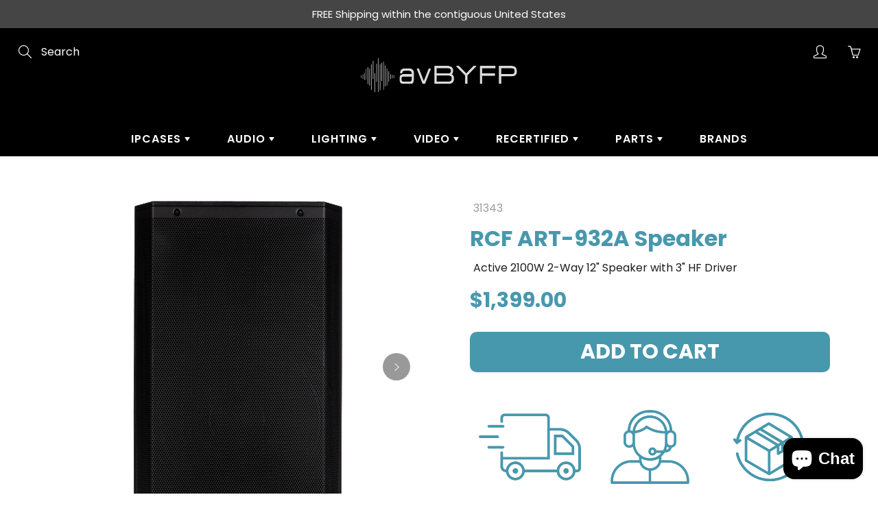

--- FILE ---
content_type: text/html; charset=utf-8
request_url: https://www.avbyfp.com/products/rcf-art-932-loudspeaker
body_size: 52538
content:
<!doctype html>
<!--[if IE 9]> <html class="ie9" lang="en"> <![endif]-->
<!--[if (gt IE 9)|!(IE)]><!--> <html lang="en"> <!--<![endif]-->
  <head>
<!-- Google Tag Manager -->
    <script>
window.dataLayer = window.dataLayer || [];
</script>
<script>(function(w,d,s,l,i){w[l]=w[l]||[];w[l].push({'gtm.start':
new Date().getTime(),event:'gtm.js'});var f=d.getElementsByTagName(s)[0],
j=d.createElement(s),dl=l!='dataLayer'?'&l='+l:'';j.async=true;j.src=
'https://www.googletagmanager.com/gtm.js?id='+i+dl;f.parentNode.insertBefore(j,f);
})(window,document,'script','dataLayer','GTM-TDLQJMW2');</script>
<!-- End Google Tag Manager -->
    
  
    <!-- Basic page needs ================================================== -->
    <meta charset="utf-8">
    <meta name="viewport" content="width=device-width, height=device-height, initial-scale=1.0, maximum-scale=1.0">

    <!-- Title and description ================================================== -->
    <title>
      RCF ART-932A Speaker &ndash; avBYFP
    </title>

    
    <meta name="description" content="The ART 932-A is masterfully engineered to deliver stellar audio performance and versatility for intensive audio applications. The combination of a 3&quot; titanium/neodymium compression driver, a 12&quot; woofer, a two-channel 2100W amplifier, and the constant directivity True Resistive Waveguide produces coherent 100° x 60° co">
    

    <!-- Helpers ================================================== -->
    <meta property="og:site_name" content="avBYFP">
<meta property="og:url" content="https://www.avbyfp.com/products/rcf-art-932-loudspeaker">

  <meta property="og:type" content="product">
  <meta property="og:title" content="RCF ART-932A Speaker">
  
    
 <meta property="og:image" content="http://www.avbyfp.com/cdn/shop/files/RCFART-932AProfessionalActiveSpeaker_1200x1200.png?v=1740530311"><meta property="og:image" content="http://www.avbyfp.com/cdn/shop/files/RCFART-932AProfessionalActiveSpeaker-2_1200x1200.png?v=1740530311"><meta property="og:image" content="http://www.avbyfp.com/cdn/shop/files/RCFART-932AProfessionalActiveSpeaker-3_1200x1200.png?v=1740530311">
 <meta property="og:image:secure_url" content="https://www.avbyfp.com/cdn/shop/files/RCFART-932AProfessionalActiveSpeaker_1200x1200.png?v=1740530311"><meta property="og:image:secure_url" content="https://www.avbyfp.com/cdn/shop/files/RCFART-932AProfessionalActiveSpeaker-2_1200x1200.png?v=1740530311"><meta property="og:image:secure_url" content="https://www.avbyfp.com/cdn/shop/files/RCFART-932AProfessionalActiveSpeaker-3_1200x1200.png?v=1740530311">
  
    
 <meta property="og:image" content="http://www.avbyfp.com/cdn/shop/files/RCFART-932AProfessionalActiveSpeaker_1200x1200.png?v=1740530311"><meta property="og:image" content="http://www.avbyfp.com/cdn/shop/files/RCFART-932AProfessionalActiveSpeaker-2_1200x1200.png?v=1740530311"><meta property="og:image" content="http://www.avbyfp.com/cdn/shop/files/RCFART-932AProfessionalActiveSpeaker-3_1200x1200.png?v=1740530311">
 <meta property="og:image:secure_url" content="https://www.avbyfp.com/cdn/shop/files/RCFART-932AProfessionalActiveSpeaker_1200x1200.png?v=1740530311"><meta property="og:image:secure_url" content="https://www.avbyfp.com/cdn/shop/files/RCFART-932AProfessionalActiveSpeaker-2_1200x1200.png?v=1740530311"><meta property="og:image:secure_url" content="https://www.avbyfp.com/cdn/shop/files/RCFART-932AProfessionalActiveSpeaker-3_1200x1200.png?v=1740530311">
  
    
 <meta property="og:image" content="http://www.avbyfp.com/cdn/shop/files/RCFART-932AProfessionalActiveSpeaker_1200x1200.png?v=1740530311"><meta property="og:image" content="http://www.avbyfp.com/cdn/shop/files/RCFART-932AProfessionalActiveSpeaker-2_1200x1200.png?v=1740530311"><meta property="og:image" content="http://www.avbyfp.com/cdn/shop/files/RCFART-932AProfessionalActiveSpeaker-3_1200x1200.png?v=1740530311">
 <meta property="og:image:secure_url" content="https://www.avbyfp.com/cdn/shop/files/RCFART-932AProfessionalActiveSpeaker_1200x1200.png?v=1740530311"><meta property="og:image:secure_url" content="https://www.avbyfp.com/cdn/shop/files/RCFART-932AProfessionalActiveSpeaker-2_1200x1200.png?v=1740530311"><meta property="og:image:secure_url" content="https://www.avbyfp.com/cdn/shop/files/RCFART-932AProfessionalActiveSpeaker-3_1200x1200.png?v=1740530311">
  
  <meta property="og:price:amount" content="1,399.00">
  <meta property="og:price:currency" content="USD">
  
  
  	<meta property="og:description" content="The ART 932-A is masterfully engineered to deliver stellar audio performance and versatility for intensive audio applications. The combination of a 3&quot; titanium/neodymium compression driver, a 12&quot; woofer, a two-channel 2100W amplifier, and the constant directivity True Resistive Waveguide produces coherent 100° x 60° co">
  

  
  <meta name="twitter:card" content="summary">
  
    <meta name="twitter:title" content="RCF ART-932A Speaker">
    <meta name="twitter:description" content="The ART 932-A is masterfully engineered to deliver stellar audio performance and versatility for intensive audio applications. The combination of a 3&quot; titanium/neodymium compression driver, a 12&quot; woofer, a two-channel 2100W amplifier, and the constant directivity True Resistive Waveguide produces coherent 100° x 60° coverage for the listening area with up to 132 dB SPL, distortion-free sound. Merging RCF proprietary FiRPHASE and Bass Motion Control DSP processing, perfectly tuned for each model, the audience will experience absolute clarity and deep, powerful bass response. The sleek cabinet uses a special polypropylene composite material with an M-brace internal reinforcement, making it easy to carry and secure to install on a pole, flown wall, or truss-mounted using the multiple rigging points available.">
    <meta name="twitter:image" content="https://www.avbyfp.com/cdn/shop/files/RCFART-932AProfessionalActiveSpeaker_medium.png?v=1740530311">
    <meta name="twitter:image:width" content="240">
    <meta name="twitter:image:height" content="240">
    

    <link rel="canonical" href="https://www.avbyfp.com/products/rcf-art-932-loudspeaker">
    <meta name="theme-color" content="#67aec0">
    
    <link rel="shortcut icon" href="//www.avbyfp.com/cdn/shop/files/BYFP-Logo-_1_32x32.png?v=1695847815" type="image/png">
    <link rel="preload" href="//www.avbyfp.com/cdn/shop/t/16/assets/apps.css?v=105205638759803146001755018171" as="style">
    <link rel="preload" href="//www.avbyfp.com/cdn/shop/t/16/assets/styles.css?v=25265291992378487681755018171" as="style"><link rel="preload" href="//www.avbyfp.com/cdn/shop/t/16/assets/jquery.js?v=177851068496422246591755018171" as="script">
    <link rel="preload" href="//www.avbyfp.com/cdn/shop/t/16/assets/apps.js?v=90637898209649204931755018171" as="script">
    <link rel="preload" href="//www.avbyfp.com/cdn/shop/t/16/assets/theme.js?v=158797542374325468861755018171" as="script">
  	
<style>

  @font-face {
  font-family: Poppins;
  font-weight: 400;
  font-style: normal;
  src: url("//www.avbyfp.com/cdn/fonts/poppins/poppins_n4.0ba78fa5af9b0e1a374041b3ceaadf0a43b41362.woff2") format("woff2"),
       url("//www.avbyfp.com/cdn/fonts/poppins/poppins_n4.214741a72ff2596839fc9760ee7a770386cf16ca.woff") format("woff");
}

  @font-face {
  font-family: Poppins;
  font-weight: 400;
  font-style: normal;
  src: url("//www.avbyfp.com/cdn/fonts/poppins/poppins_n4.0ba78fa5af9b0e1a374041b3ceaadf0a43b41362.woff2") format("woff2"),
       url("//www.avbyfp.com/cdn/fonts/poppins/poppins_n4.214741a72ff2596839fc9760ee7a770386cf16ca.woff") format("woff");
}

  @font-face {
  font-family: Poppins;
  font-weight: 700;
  font-style: normal;
  src: url("//www.avbyfp.com/cdn/fonts/poppins/poppins_n7.56758dcf284489feb014a026f3727f2f20a54626.woff2") format("woff2"),
       url("//www.avbyfp.com/cdn/fonts/poppins/poppins_n7.f34f55d9b3d3205d2cd6f64955ff4b36f0cfd8da.woff") format("woff");
}

  @font-face {
  font-family: Poppins;
  font-weight: 400;
  font-style: italic;
  src: url("//www.avbyfp.com/cdn/fonts/poppins/poppins_i4.846ad1e22474f856bd6b81ba4585a60799a9f5d2.woff2") format("woff2"),
       url("//www.avbyfp.com/cdn/fonts/poppins/poppins_i4.56b43284e8b52fc64c1fd271f289a39e8477e9ec.woff") format("woff");
}

  @font-face {
  font-family: Poppins;
  font-weight: 700;
  font-style: normal;
  src: url("//www.avbyfp.com/cdn/fonts/poppins/poppins_n7.56758dcf284489feb014a026f3727f2f20a54626.woff2") format("woff2"),
       url("//www.avbyfp.com/cdn/fonts/poppins/poppins_n7.f34f55d9b3d3205d2cd6f64955ff4b36f0cfd8da.woff") format("woff");
}


  
  
  
  :root {
    --color-primary: rgb(103, 174, 192);
    --color-primary-rgb: 103, 174, 192;
    --color-primary-lighten-10: rgb(139, 193, 207);
    --color-primary-lighten-15: rgb(157, 203, 214);
    --color-primary-lighten-20: rgb(175, 212, 222);
    --color-primary-lighten-30: rgb(211, 232, 237);
    --color-primary-darken-10: rgb(71, 152, 173);
    --color-primary-darken-15: rgb(64, 136, 154);
    --color-primary-darken-20: rgb(57, 120, 136);
    --color-primary-darken-20-rgb: 57, 120, 136;
    --color-primary-darken-50: rgb(12, 25, 28);
    --color-primary-darken-50-rgb: 12, 25, 28;
    --color-primary-darken-70: rgb(0, 0, 0);
    --color-primary-darken-70-rgb: 0, 0, 0;
    --color-primary-darken-80: rgb(0, 0, 0);
    --color-header: rgb(255, 255, 255);
    --color-header-darken-15: rgb(217, 217, 217);
    --color-heading: rgb(0, 0, 0);
    --color-body: rgb(102, 101, 101);
    --color-alternative-headings: rgb(69, 69, 69);
    --color-alternative: rgb(102, 101, 101);
    --color-alternative-darken-15: rgb(64, 63, 63);
    --color-alternative-darken-25: rgb(38, 38, 38);
    --color-btn: rgb(255, 255, 255);
    --color-btn-darken-15: rgb(217, 217, 217);
    --color-footer: rgb(255, 255, 255);
    --color-footer-heading: rgb(255, 255, 255);
    --color-footer-link: rgb(189, 189, 189);
    --color-footer-link-darken-15: rgb(151, 151, 151);
    --color-price: rgb(189, 189, 189);
    --color-bg-nav: rgb(0, 0, 0);
    --color-bg-nav-darken-10: rgb(0, 0, 0);
    --color-bg-nav-darken-15: rgb(0, 0, 0);
    --color-bg-body: rgb(255, 255, 255);
    --color-bg-alternative: rgb(245, 242, 235);
    --color-bg-sale-label: rgb(103, 174, 192);
    --color-shadow-sale-label: rgba(64, 136, 154, 0.25);
    --color-bg-footer: rgb(69, 69, 69);
    --color-bg-footer-darken-10: rgb(44, 44, 44);

    --font-family: Poppins, sans-serif;
    --font-family-header: Poppins, sans-serif;
    --font-size: 16px;
    --font-size-header: 26px;
    --font-size-logo: 24px;
    --font-size-title-bar: 58px;
    --font-size-nav-header: 16px;
    --font-size-rte: 19px;
    --font-size-rte-header: 30px;
    --font-weight: 400;
    --font-weight-bolder: 700;
    --font-weight-header: 400;
    --font-weight-title-bar: bold;
    --font-weight-nav: 600;
    --font-weight-section-title: normal;
    --font-style: normal;
    --font-style-header: normal;

    --text-transform-title-bar: uppercase;
    --text-transform-nav: uppercase;
    --text-transform-section-title: uppercase;

    --opacity-overlay-page-header: 0.6;

    --height-product-image: 300px;

    --url-svg-check: url(//www.avbyfp.com/cdn/shop/t/16/assets/icon-check.svg?v=44035190528443430271755018171);

    --payment-terms-background-color: #ffffff;
    --payment-terms-text-color: #666565;
  }
</style>
<link href="//www.avbyfp.com/cdn/shop/t/16/assets/apps.css?v=105205638759803146001755018171" rel="stylesheet" type="text/css" media="all" />
    <link href="//www.avbyfp.com/cdn/shop/t/16/assets/styles.css?v=25265291992378487681755018171" rel="stylesheet" type="text/css" media="all" />

    <!-- Header hook for plugins ================================================== -->
    <script>window.performance && window.performance.mark && window.performance.mark('shopify.content_for_header.start');</script><meta name="google-site-verification" content="xI6fl7xN6-0NkteRzGGHlJOr9rwaDjot0HVyeyXuc4k">
<meta id="shopify-digital-wallet" name="shopify-digital-wallet" content="/44704137384/digital_wallets/dialog">
<meta name="shopify-checkout-api-token" content="3484473f7f3be237005578faa04540ed">
<link rel="alternate" type="application/json+oembed" href="https://www.avbyfp.com/products/rcf-art-932-loudspeaker.oembed">
<script async="async" src="/checkouts/internal/preloads.js?locale=en-US"></script>
<link rel="preconnect" href="https://shop.app" crossorigin="anonymous">
<script async="async" src="https://shop.app/checkouts/internal/preloads.js?locale=en-US&shop_id=44704137384" crossorigin="anonymous"></script>
<script id="apple-pay-shop-capabilities" type="application/json">{"shopId":44704137384,"countryCode":"US","currencyCode":"USD","merchantCapabilities":["supports3DS"],"merchantId":"gid:\/\/shopify\/Shop\/44704137384","merchantName":"avBYFP","requiredBillingContactFields":["postalAddress","email","phone"],"requiredShippingContactFields":["postalAddress","email","phone"],"shippingType":"shipping","supportedNetworks":["visa","masterCard","amex","discover","elo","jcb"],"total":{"type":"pending","label":"avBYFP","amount":"1.00"},"shopifyPaymentsEnabled":true,"supportsSubscriptions":true}</script>
<script id="shopify-features" type="application/json">{"accessToken":"3484473f7f3be237005578faa04540ed","betas":["rich-media-storefront-analytics"],"domain":"www.avbyfp.com","predictiveSearch":true,"shopId":44704137384,"locale":"en"}</script>
<script>var Shopify = Shopify || {};
Shopify.shop = "avbyfp.myshopify.com";
Shopify.locale = "en";
Shopify.currency = {"active":"USD","rate":"1.0"};
Shopify.country = "US";
Shopify.theme = {"name":"Live Site Theme","id":147730792616,"schema_name":"Galleria","schema_version":"2.4.5","theme_store_id":851,"role":"main"};
Shopify.theme.handle = "null";
Shopify.theme.style = {"id":null,"handle":null};
Shopify.cdnHost = "www.avbyfp.com/cdn";
Shopify.routes = Shopify.routes || {};
Shopify.routes.root = "/";</script>
<script type="module">!function(o){(o.Shopify=o.Shopify||{}).modules=!0}(window);</script>
<script>!function(o){function n(){var o=[];function n(){o.push(Array.prototype.slice.apply(arguments))}return n.q=o,n}var t=o.Shopify=o.Shopify||{};t.loadFeatures=n(),t.autoloadFeatures=n()}(window);</script>
<script>
  window.ShopifyPay = window.ShopifyPay || {};
  window.ShopifyPay.apiHost = "shop.app\/pay";
  window.ShopifyPay.redirectState = null;
</script>
<script id="shop-js-analytics" type="application/json">{"pageType":"product"}</script>
<script defer="defer" async type="module" src="//www.avbyfp.com/cdn/shopifycloud/shop-js/modules/v2/client.init-shop-cart-sync_BN7fPSNr.en.esm.js"></script>
<script defer="defer" async type="module" src="//www.avbyfp.com/cdn/shopifycloud/shop-js/modules/v2/chunk.common_Cbph3Kss.esm.js"></script>
<script defer="defer" async type="module" src="//www.avbyfp.com/cdn/shopifycloud/shop-js/modules/v2/chunk.modal_DKumMAJ1.esm.js"></script>
<script type="module">
  await import("//www.avbyfp.com/cdn/shopifycloud/shop-js/modules/v2/client.init-shop-cart-sync_BN7fPSNr.en.esm.js");
await import("//www.avbyfp.com/cdn/shopifycloud/shop-js/modules/v2/chunk.common_Cbph3Kss.esm.js");
await import("//www.avbyfp.com/cdn/shopifycloud/shop-js/modules/v2/chunk.modal_DKumMAJ1.esm.js");

  window.Shopify.SignInWithShop?.initShopCartSync?.({"fedCMEnabled":true,"windoidEnabled":true});

</script>
<script>
  window.Shopify = window.Shopify || {};
  if (!window.Shopify.featureAssets) window.Shopify.featureAssets = {};
  window.Shopify.featureAssets['shop-js'] = {"shop-cart-sync":["modules/v2/client.shop-cart-sync_CJVUk8Jm.en.esm.js","modules/v2/chunk.common_Cbph3Kss.esm.js","modules/v2/chunk.modal_DKumMAJ1.esm.js"],"init-fed-cm":["modules/v2/client.init-fed-cm_7Fvt41F4.en.esm.js","modules/v2/chunk.common_Cbph3Kss.esm.js","modules/v2/chunk.modal_DKumMAJ1.esm.js"],"init-shop-email-lookup-coordinator":["modules/v2/client.init-shop-email-lookup-coordinator_Cc088_bR.en.esm.js","modules/v2/chunk.common_Cbph3Kss.esm.js","modules/v2/chunk.modal_DKumMAJ1.esm.js"],"init-windoid":["modules/v2/client.init-windoid_hPopwJRj.en.esm.js","modules/v2/chunk.common_Cbph3Kss.esm.js","modules/v2/chunk.modal_DKumMAJ1.esm.js"],"shop-button":["modules/v2/client.shop-button_B0jaPSNF.en.esm.js","modules/v2/chunk.common_Cbph3Kss.esm.js","modules/v2/chunk.modal_DKumMAJ1.esm.js"],"shop-cash-offers":["modules/v2/client.shop-cash-offers_DPIskqss.en.esm.js","modules/v2/chunk.common_Cbph3Kss.esm.js","modules/v2/chunk.modal_DKumMAJ1.esm.js"],"shop-toast-manager":["modules/v2/client.shop-toast-manager_CK7RT69O.en.esm.js","modules/v2/chunk.common_Cbph3Kss.esm.js","modules/v2/chunk.modal_DKumMAJ1.esm.js"],"init-shop-cart-sync":["modules/v2/client.init-shop-cart-sync_BN7fPSNr.en.esm.js","modules/v2/chunk.common_Cbph3Kss.esm.js","modules/v2/chunk.modal_DKumMAJ1.esm.js"],"init-customer-accounts-sign-up":["modules/v2/client.init-customer-accounts-sign-up_CfPf4CXf.en.esm.js","modules/v2/client.shop-login-button_DeIztwXF.en.esm.js","modules/v2/chunk.common_Cbph3Kss.esm.js","modules/v2/chunk.modal_DKumMAJ1.esm.js"],"pay-button":["modules/v2/client.pay-button_CgIwFSYN.en.esm.js","modules/v2/chunk.common_Cbph3Kss.esm.js","modules/v2/chunk.modal_DKumMAJ1.esm.js"],"init-customer-accounts":["modules/v2/client.init-customer-accounts_DQ3x16JI.en.esm.js","modules/v2/client.shop-login-button_DeIztwXF.en.esm.js","modules/v2/chunk.common_Cbph3Kss.esm.js","modules/v2/chunk.modal_DKumMAJ1.esm.js"],"avatar":["modules/v2/client.avatar_BTnouDA3.en.esm.js"],"init-shop-for-new-customer-accounts":["modules/v2/client.init-shop-for-new-customer-accounts_CsZy_esa.en.esm.js","modules/v2/client.shop-login-button_DeIztwXF.en.esm.js","modules/v2/chunk.common_Cbph3Kss.esm.js","modules/v2/chunk.modal_DKumMAJ1.esm.js"],"shop-follow-button":["modules/v2/client.shop-follow-button_BRMJjgGd.en.esm.js","modules/v2/chunk.common_Cbph3Kss.esm.js","modules/v2/chunk.modal_DKumMAJ1.esm.js"],"checkout-modal":["modules/v2/client.checkout-modal_B9Drz_yf.en.esm.js","modules/v2/chunk.common_Cbph3Kss.esm.js","modules/v2/chunk.modal_DKumMAJ1.esm.js"],"shop-login-button":["modules/v2/client.shop-login-button_DeIztwXF.en.esm.js","modules/v2/chunk.common_Cbph3Kss.esm.js","modules/v2/chunk.modal_DKumMAJ1.esm.js"],"lead-capture":["modules/v2/client.lead-capture_DXYzFM3R.en.esm.js","modules/v2/chunk.common_Cbph3Kss.esm.js","modules/v2/chunk.modal_DKumMAJ1.esm.js"],"shop-login":["modules/v2/client.shop-login_CA5pJqmO.en.esm.js","modules/v2/chunk.common_Cbph3Kss.esm.js","modules/v2/chunk.modal_DKumMAJ1.esm.js"],"payment-terms":["modules/v2/client.payment-terms_BxzfvcZJ.en.esm.js","modules/v2/chunk.common_Cbph3Kss.esm.js","modules/v2/chunk.modal_DKumMAJ1.esm.js"]};
</script>
<script>(function() {
  var isLoaded = false;
  function asyncLoad() {
    if (isLoaded) return;
    isLoaded = true;
    var urls = ["\/\/cdn.shopify.com\/proxy\/9485188368a2d31281420c0c6a1ce0d51ede81d200a39746bff423c2d9ccc406\/storage.googleapis.com\/timesact-resources\/scripts\/timesact.js?shop=avbyfp.myshopify.com\u0026sp-cache-control=cHVibGljLCBtYXgtYWdlPTkwMA","https:\/\/chimpstatic.com\/mcjs-connected\/js\/users\/ff41139b576d922b92c8a5304\/eab29de28be5d6f8ed5d9e40d.js?shop=avbyfp.myshopify.com"];
    for (var i = 0; i < urls.length; i++) {
      var s = document.createElement('script');
      s.type = 'text/javascript';
      s.async = true;
      s.src = urls[i];
      var x = document.getElementsByTagName('script')[0];
      x.parentNode.insertBefore(s, x);
    }
  };
  if(window.attachEvent) {
    window.attachEvent('onload', asyncLoad);
  } else {
    window.addEventListener('load', asyncLoad, false);
  }
})();</script>
<script id="__st">var __st={"a":44704137384,"offset":-28800,"reqid":"202c83b9-2720-4323-b000-df50099700c7-1769898519","pageurl":"www.avbyfp.com\/products\/rcf-art-932-loudspeaker","u":"976424b60675","p":"product","rtyp":"product","rid":7772831613096};</script>
<script>window.ShopifyPaypalV4VisibilityTracking = true;</script>
<script id="captcha-bootstrap">!function(){'use strict';const t='contact',e='account',n='new_comment',o=[[t,t],['blogs',n],['comments',n],[t,'customer']],c=[[e,'customer_login'],[e,'guest_login'],[e,'recover_customer_password'],[e,'create_customer']],r=t=>t.map((([t,e])=>`form[action*='/${t}']:not([data-nocaptcha='true']) input[name='form_type'][value='${e}']`)).join(','),a=t=>()=>t?[...document.querySelectorAll(t)].map((t=>t.form)):[];function s(){const t=[...o],e=r(t);return a(e)}const i='password',u='form_key',d=['recaptcha-v3-token','g-recaptcha-response','h-captcha-response',i],f=()=>{try{return window.sessionStorage}catch{return}},m='__shopify_v',_=t=>t.elements[u];function p(t,e,n=!1){try{const o=window.sessionStorage,c=JSON.parse(o.getItem(e)),{data:r}=function(t){const{data:e,action:n}=t;return t[m]||n?{data:e,action:n}:{data:t,action:n}}(c);for(const[e,n]of Object.entries(r))t.elements[e]&&(t.elements[e].value=n);n&&o.removeItem(e)}catch(o){console.error('form repopulation failed',{error:o})}}const l='form_type',E='cptcha';function T(t){t.dataset[E]=!0}const w=window,h=w.document,L='Shopify',v='ce_forms',y='captcha';let A=!1;((t,e)=>{const n=(g='f06e6c50-85a8-45c8-87d0-21a2b65856fe',I='https://cdn.shopify.com/shopifycloud/storefront-forms-hcaptcha/ce_storefront_forms_captcha_hcaptcha.v1.5.2.iife.js',D={infoText:'Protected by hCaptcha',privacyText:'Privacy',termsText:'Terms'},(t,e,n)=>{const o=w[L][v],c=o.bindForm;if(c)return c(t,g,e,D).then(n);var r;o.q.push([[t,g,e,D],n]),r=I,A||(h.body.append(Object.assign(h.createElement('script'),{id:'captcha-provider',async:!0,src:r})),A=!0)});var g,I,D;w[L]=w[L]||{},w[L][v]=w[L][v]||{},w[L][v].q=[],w[L][y]=w[L][y]||{},w[L][y].protect=function(t,e){n(t,void 0,e),T(t)},Object.freeze(w[L][y]),function(t,e,n,w,h,L){const[v,y,A,g]=function(t,e,n){const i=e?o:[],u=t?c:[],d=[...i,...u],f=r(d),m=r(i),_=r(d.filter((([t,e])=>n.includes(e))));return[a(f),a(m),a(_),s()]}(w,h,L),I=t=>{const e=t.target;return e instanceof HTMLFormElement?e:e&&e.form},D=t=>v().includes(t);t.addEventListener('submit',(t=>{const e=I(t);if(!e)return;const n=D(e)&&!e.dataset.hcaptchaBound&&!e.dataset.recaptchaBound,o=_(e),c=g().includes(e)&&(!o||!o.value);(n||c)&&t.preventDefault(),c&&!n&&(function(t){try{if(!f())return;!function(t){const e=f();if(!e)return;const n=_(t);if(!n)return;const o=n.value;o&&e.removeItem(o)}(t);const e=Array.from(Array(32),(()=>Math.random().toString(36)[2])).join('');!function(t,e){_(t)||t.append(Object.assign(document.createElement('input'),{type:'hidden',name:u})),t.elements[u].value=e}(t,e),function(t,e){const n=f();if(!n)return;const o=[...t.querySelectorAll(`input[type='${i}']`)].map((({name:t})=>t)),c=[...d,...o],r={};for(const[a,s]of new FormData(t).entries())c.includes(a)||(r[a]=s);n.setItem(e,JSON.stringify({[m]:1,action:t.action,data:r}))}(t,e)}catch(e){console.error('failed to persist form',e)}}(e),e.submit())}));const S=(t,e)=>{t&&!t.dataset[E]&&(n(t,e.some((e=>e===t))),T(t))};for(const o of['focusin','change'])t.addEventListener(o,(t=>{const e=I(t);D(e)&&S(e,y())}));const B=e.get('form_key'),M=e.get(l),P=B&&M;t.addEventListener('DOMContentLoaded',(()=>{const t=y();if(P)for(const e of t)e.elements[l].value===M&&p(e,B);[...new Set([...A(),...v().filter((t=>'true'===t.dataset.shopifyCaptcha))])].forEach((e=>S(e,t)))}))}(h,new URLSearchParams(w.location.search),n,t,e,['guest_login'])})(!0,!0)}();</script>
<script integrity="sha256-4kQ18oKyAcykRKYeNunJcIwy7WH5gtpwJnB7kiuLZ1E=" data-source-attribution="shopify.loadfeatures" defer="defer" src="//www.avbyfp.com/cdn/shopifycloud/storefront/assets/storefront/load_feature-a0a9edcb.js" crossorigin="anonymous"></script>
<script crossorigin="anonymous" defer="defer" src="//www.avbyfp.com/cdn/shopifycloud/storefront/assets/shopify_pay/storefront-65b4c6d7.js?v=20250812"></script>
<script data-source-attribution="shopify.dynamic_checkout.dynamic.init">var Shopify=Shopify||{};Shopify.PaymentButton=Shopify.PaymentButton||{isStorefrontPortableWallets:!0,init:function(){window.Shopify.PaymentButton.init=function(){};var t=document.createElement("script");t.src="https://www.avbyfp.com/cdn/shopifycloud/portable-wallets/latest/portable-wallets.en.js",t.type="module",document.head.appendChild(t)}};
</script>
<script data-source-attribution="shopify.dynamic_checkout.buyer_consent">
  function portableWalletsHideBuyerConsent(e){var t=document.getElementById("shopify-buyer-consent"),n=document.getElementById("shopify-subscription-policy-button");t&&n&&(t.classList.add("hidden"),t.setAttribute("aria-hidden","true"),n.removeEventListener("click",e))}function portableWalletsShowBuyerConsent(e){var t=document.getElementById("shopify-buyer-consent"),n=document.getElementById("shopify-subscription-policy-button");t&&n&&(t.classList.remove("hidden"),t.removeAttribute("aria-hidden"),n.addEventListener("click",e))}window.Shopify?.PaymentButton&&(window.Shopify.PaymentButton.hideBuyerConsent=portableWalletsHideBuyerConsent,window.Shopify.PaymentButton.showBuyerConsent=portableWalletsShowBuyerConsent);
</script>
<script data-source-attribution="shopify.dynamic_checkout.cart.bootstrap">document.addEventListener("DOMContentLoaded",(function(){function t(){return document.querySelector("shopify-accelerated-checkout-cart, shopify-accelerated-checkout")}if(t())Shopify.PaymentButton.init();else{new MutationObserver((function(e,n){t()&&(Shopify.PaymentButton.init(),n.disconnect())})).observe(document.body,{childList:!0,subtree:!0})}}));
</script>
<link id="shopify-accelerated-checkout-styles" rel="stylesheet" media="screen" href="https://www.avbyfp.com/cdn/shopifycloud/portable-wallets/latest/accelerated-checkout-backwards-compat.css" crossorigin="anonymous">
<style id="shopify-accelerated-checkout-cart">
        #shopify-buyer-consent {
  margin-top: 1em;
  display: inline-block;
  width: 100%;
}

#shopify-buyer-consent.hidden {
  display: none;
}

#shopify-subscription-policy-button {
  background: none;
  border: none;
  padding: 0;
  text-decoration: underline;
  font-size: inherit;
  cursor: pointer;
}

#shopify-subscription-policy-button::before {
  box-shadow: none;
}

      </style>

<script>window.performance && window.performance.mark && window.performance.mark('shopify.content_for_header.end');</script>

    <!--[if lt IE 9]>
		<script src="//html5shiv.googlecode.com/svn/trunk/html5.js" type="text/javascript"></script>
	<![endif]-->

     <!--[if (lte IE 9) ]><script src="//www.avbyfp.com/cdn/shop/t/16/assets/match-media.min.js?v=22265819453975888031755018171" type="text/javascript"></script><![endif]-->

  	
    
    <!-- Google tag (gtag.js) -->
    <script async src="https://www.googletagmanager.com/gtag/js?id=AW-10827227088"></script>
    <script>
      window.dataLayer = window.dataLayer || [];
      function gtag(){dataLayer.push(arguments);}
      gtag('js', new Date());
      gtag('config', 'AW-10827227088');
    </script>


    <!-- Google tag (gtag.js) -->
      <script async src="https://www.googletagmanager.com/gtag/js?id=AW-10827227088"></script>
      <script>
        window.dataLayer = window.dataLayer || [];
        function gtag(){dataLayer.push(arguments);}
        gtag('js', new Date());
        gtag('config', 'AW-10827227088');
      </script>

    

    <!-- Theme Global App JS ================================================== -->
    <script>
      window.themeInfo = {name: "Galleria"}

      function initScroll(sectionId) {

        document.addEventListener('shopify:section:select', fireOnSectionSelect);
        document.addEventListener('shopify:section:reorder', fireOnSectionSelect);

        window.addEventListener("load", fireOnLoad);


        function fireOnSectionSelect(e) {
          if(e.detail.sectionId === sectionId) {
            setScoll(e.detail.sectionId);
          }
        }

        function fireOnLoad() {
          setScoll(sectionId);
        }


        function setScoll(sectionId) {

          var current = document.getElementById("shopify-section-" + sectionId),
              scroller = document.getElementById("scroll-indicator-" + sectionId);


          if(current.previousElementSibling === null) {
            scroller.style.display = "block";
            scroller.onclick = function(e) {
              e.preventDefault();
              current.nextElementSibling.scrollIntoView({ behavior: 'smooth', block: 'start' });
            };
          }
        }
      }

      window.theme = window.theme || {};
      window.theme.moneyFormat = "${{amount}}";
      window.theme.i18n = {
        newsletterFormConfirmation: "Thanks for subscribing to our newsletter!",
        addOrderNotes: "Add order notes",
        cartNote: "Add a note to your order",
        cartTitle: "My shopping cart",
        cartSubtotal: "Subtotal",
        cartContinueBrowsing: "Continue Shopping",
        cartCheckout: "Checkout",
        productIsAvalable: "In stock! Usually ships within 24 hours.",
        addressError: "Translation missing: en.general.map.address_error",
        addressNoResults: "Translation missing: en.general.map.address_no_results",
        addressQueryLimit: "Translation missing: en.general.map.address_query_limit_html",
        authError: "Translation missing: en.general.map.auth_error_html",
        productIsSoldOut: "Sorry!  This product is currently out of stock.",
        productAddToCart: "Add to cart",
        productSoldOut: "Sold out",
        productUnavailable: "Unavailable",
        passwordPageClose: "Translation missing: en.general.password_page.close"
      };
      window.theme.routes = {
        root: "\/",
        account: "\/account",
        accountLogin: "https:\/\/www.avbyfp.com\/customer_authentication\/redirect?locale=en\u0026region_country=US",
        accountLogout: "\/account\/logout",
        accountRegister: "\/account\/register",
        accountAddresses: "\/account\/addresses",
        collections: "\/collections",
        allProductsCollection: "\/collections\/all",
        search: "\/search",
        cart: "\/cart",
        cartAdd: "\/cart\/add",
        cartChange: "\/cart\/change",
        cartClear: "\/cart\/clear",
        productRecommendations: "\/recommendations\/products"
      }
    </script>

      <noscript>
        <style>
          .product-thumb-img-wrap img:nth-child(2),
          .swiper-slide img:nth-child(2),
          .blog_image_overlay img:nth-child(2),
          .blog-post img:nth-child(2){
            display:none !important;
          }
        </style>
      </noscript>


      <!-- DC ADDED 9.25.25 PageFly Header Render begins -->
  <script>
    window.addEventListener('load', () => {
      // fallback for gtag when not initialized
      if(typeof window.gtag !== 'function') {
        window.gtag = (str1, str2, obj) => {
        }
      }
    }) 
  </script>
  <!-- PageFly begins loading Google fonts --><link rel="preconnect" href="https://fonts.googleapis.com"><link rel="preconnect" href="https://fonts.gstatic.com" crossorigin><link rel="preload" as="style" fetchpriority="low" href="https://fonts.googleapis.com/css2?family=Poppins:wght@400;600;700&display=block"><link rel="stylesheet" href="https://fonts.googleapis.com/css2?family=Poppins:wght@400;600;700&display=block" media="(min-width: 640px)"><link rel="stylesheet" href="https://fonts.googleapis.com/css2?family=Poppins:wght@400;600;700&display=block" media="print" onload="this.onload=null;this.media='all'"><!-- PageFly ends loading Google fonts --><style>.__pf .pf-c-ct,.__pf .pf-c-lt,.__pf .pf-c-rt{align-content:flex-start}.__pf .oh,.pf-sr-only{overflow:hidden}.__pf img,.__pf video{max-width:100%;border:0;vertical-align:middle}.__pf [tabIndex],.__pf button,.__pf input,.__pf select,.__pf textarea{touch-action:manipulation}.__pf:not([data-pf-editor-version=gen-2]) :focus-visible{outline:0!important;box-shadow:none!important}.__pf:not([data-pf-editor-version=gen-2]) :not(input):not(select):not(textarea):not([data-active=true]):focus-visible{border:none!important}.__pf *,.__pf :after,.__pf :before{box-sizing:border-box}.__pf [disabled],.__pf [readonly]{cursor:default}.__pf [data-href],.__pf button:not([data-pf-id]):hover{cursor:pointer}.__pf [disabled]:not([disabled=false]),.pf-dialog svg{pointer-events:none}.__pf [hidden]{display:none!important}.__pf [data-link=inherit]{color:inherit;text-decoration:none}.__pf [data-pf-placeholder]{outline:0;height:auto;display:none;pointer-events:none!important}.__pf .pf-ifr,.__pf [style*="--ratio"] img{height:100%;left:0;top:0;width:100%;position:absolute}.__pf .pf-r,.__pf .pf-r-eh>.pf-c{display:flex}.__pf [style*="--cw"]{padding:0 15px;width:100%;margin:auto;max-width:var(--cw)}.__pf .pf-ifr{border:0}.__pf .pf-bg-lazy{background-image:none!important}.__pf .pf-r{flex-wrap:wrap}.__pf .pf-r-dg{display:grid}.__pf [style*="--c-xs"]{max-width:calc(100%/12*var(--c-xs));flex-basis:calc(100%/12*var(--c-xs))}.__pf [style*="--s-xs"]{margin:0 calc(-1 * var(--s-xs))}.__pf [style*="--s-xs"]>.pf-c{padding:var(--s-xs)}.__pf .pf-r-ew>.pf-c{flex-grow:1;flex-basis:0}.__pf [style*="--ew-xs"]>.pf-c{flex-basis:calc(100% / var(--ew-xs));max-width:calc(100% / var(--ew-xs))}.__pf [style*="--ratio"]{position:relative;padding-bottom:var(--ratio)}.main-content{padding:0}.footer-section,.site-footer,.site-footer-wrapper,main .accent-background+.shopify-section{margin:0}@media (max-width:767.4999px){.__pf .pf-hide{display:none!important}}@media (max-width:1024.4999px) and (min-width:767.5px){.__pf .pf-sm-hide{display:none!important}}@media (max-width:1199.4999px) and (min-width:1024.5px){.__pf .pf-md-hide{display:none!important}}@media (min-width:767.5px){.__pf [style*="--s-sm"]{margin:0 calc(-1 * var(--s-sm))}.__pf [style*="--c-sm"]{max-width:calc(100%/12*var(--c-sm));flex-basis:calc(100%/12*var(--c-sm))}.__pf [style*="--s-sm"]>.pf-c{padding:var(--s-sm)}.__pf [style*="--ew-sm"]>.pf-c{flex-basis:calc(100% / var(--ew-sm));max-width:calc(100% / var(--ew-sm))}}@media (min-width:1024.5px){.__pf [style*="--s-md"]{margin:0 calc(-1 * var(--s-md))}.__pf [style*="--c-md"]{max-width:calc(100%/12*var(--c-md));flex-basis:calc(100%/12*var(--c-md))}.__pf [style*="--s-md"]>.pf-c{padding:var(--s-md)}.__pf [style*="--ew-md"]>.pf-c{flex-basis:calc(100% / var(--ew-md));max-width:calc(100% / var(--ew-md))}}@media (min-width:1199.5px){.__pf [style*="--s-lg"]{margin:0 calc(-1 * var(--s-lg))}.__pf [style*="--c-lg"]{max-width:calc(100%/12*var(--c-lg));flex-basis:calc(100%/12*var(--c-lg))}.__pf [style*="--s-lg"]>.pf-c{padding:var(--s-lg)}.__pf [style*="--ew-lg"]>.pf-c{flex-basis:calc(100% / var(--ew-lg));max-width:calc(100% / var(--ew-lg))}.__pf .pf-lg-hide{display:none!important}}.__pf .pf-r-eh>.pf-c>div{width:100%}.__pf .pf-c-lt{justify-content:flex-start;align-items:flex-start}.__pf .pf-c-ct{justify-content:center;align-items:flex-start}.__pf .pf-c-rt{justify-content:flex-end;align-items:flex-start}.__pf .pf-c-lm{justify-content:flex-start;align-items:center;align-content:center}.__pf .pf-c-cm{justify-content:center;align-items:center;align-content:center}.__pf .pf-c-rm{justify-content:flex-end;align-items:center;align-content:center}.__pf .pf-c-cb,.__pf .pf-c-lb,.__pf .pf-c-rb{align-content:flex-end}.__pf .pf-c-lb{justify-content:flex-start;align-items:flex-end}.__pf .pf-c-cb{justify-content:center;align-items:flex-end}.__pf .pf-c-rb{justify-content:flex-end;align-items:flex-end}.pf-no-border:not(:focus-visible){border:none;outline:0}.pf-sr-only{position:absolute;width:1px;height:1px;padding:0;clip:rect(0,0,0,0);white-space:nowrap;clip-path:inset(50%);border:0}.pf-close-dialog-btn,.pf-dialog{background:0 0;border:none;padding:0}.pf-visibility-hidden{visibility:hidden}.pf-dialog{top:50%;left:50%;transform:translate(-50%,-50%);max-height:min(calc(9/16*100vw),calc(100% - 6px - 2em));-webkit-overflow-scrolling:touch;overflow:hidden;margin:0}.pf-dialog::backdrop{background:rgba(0,0,0,.9);opacity:1}.pf-close-dialog-btn{position:absolute;top:0;right:0;height:16px;margin-bottom:8px;cursor:pointer}.pf-close-dialog-btn:not(:focus-visible){box-shadow:none}.pf-dialog-content{display:block;margin:24px auto auto;width:100%;height:calc(100% - 24px)}.pf-dialog-content>*{width:100%;height:100%;border:0}</style>
<style></style>
<style>.pf-color-scheme-1,.pf-color-scheme-2{--pf-scheme-btn-text-color:rgb(255, 255, 255);background-color:var(--pf-scheme-bg-color);background-image:var(--pf-scheme-bg-gradient-color);border-color:var(--pf-scheme-border-color);color:var(--pf-scheme-text-color)}.pf-color-scheme-1{--pf-scheme-bg-color:rgba(255, 255, 255, 0);--pf-scheme-text-color:rgb(0, 0, 0);--pf-scheme-btn-bg-color:rgb(145, 157, 169);--pf-scheme-border-color:rgba(0, 0, 0);--pf-scheme-shadow-color:rgb(0, 0, 0, 0.25)}.pf-color-scheme-2,.pf-color-scheme-3{--pf-scheme-text-color:rgb(18, 18, 18);--pf-scheme-btn-bg-color:rgb(18, 18, 18);--pf-scheme-border-color:rgb(18, 18, 18)}.pf-color-scheme-2{--pf-scheme-bg-color:rgb(255, 255, 255);--pf-scheme-shadow-color:rgb(18, 18, 18)}.pf-color-scheme-3{--pf-scheme-bg-color:rgb(243, 243, 243);--pf-scheme-btn-text-color:rgb(243, 243, 243);--pf-scheme-shadow-color:rgb(18, 18, 18);background-color:var(--pf-scheme-bg-color);background-image:var(--pf-scheme-bg-gradient-color);border-color:var(--pf-scheme-border-color);color:var(--pf-scheme-text-color)}.pf-color-scheme-4,.pf-color-scheme-5,.pf-color-scheme-6{--pf-scheme-text-color:rgb(255, 255, 255);--pf-scheme-btn-bg-color:rgb(255, 255, 255);--pf-scheme-border-color:rgb(255, 255, 255);--pf-scheme-shadow-color:rgb(18, 18, 18);background-color:var(--pf-scheme-bg-color);background-image:var(--pf-scheme-bg-gradient-color);border-color:var(--pf-scheme-border-color);color:var(--pf-scheme-text-color)}.pf-color-scheme-4{--pf-scheme-bg-color:rgb(36, 40, 51);--pf-scheme-btn-text-color:rgb(0, 0, 0)}.pf-color-scheme-5{--pf-scheme-bg-color:rgb(18, 18, 18);--pf-scheme-btn-text-color:rgb(18, 18, 18)}.pf-color-scheme-6{--pf-scheme-bg-color:rgb(51, 79, 180);--pf-scheme-btn-text-color:rgb(51, 79, 180)}[data-pf-type^=Button]{background-color:var(--pf-scheme-btn-bg-color);background-image:var(--pf-scheme-btn-bg-gradient-color);color:var(--pf-scheme-btn-text-color)}@media all{.__pf .pf-field-1,.__pf .pf-field-2,.__pf .pf-field-3,.__pf .pf-field-4,.__pf .pf-field-5,.__pf .pf-field-6{background-color:#fdfdfd;border:.66px solid #8a8a8a;border-radius:8px;padding:6px 12px}}</style>
<style id="pf-shopify-font">div.__pf {--pf-shopify-font-family-header-font-value: Poppins, sans-serif;
        --pf-shopify-font-style-header-font-value: normal;
        --pf-shopify-font-weight-header-font-value: 400;
--pf-shopify-font-family-base-font-value: Poppins, sans-serif;
        --pf-shopify-font-style-base-font-value: normal;
        --pf-shopify-font-weight-base-font-value: 400;}
      
      
      /* Indent the body of each accordion item (Features / Specifications / Contents) */
.detail-box details > *:not(summary) {
  padding-left: 2.25rem;   /* overall indent for values */
}

/* Make multiline “• …” items align nicely (hanging indent) */
.detail-box details p {
  margin: 0;
  line-height: 1.6;
  padding-left: 1.75rem;   /* space for the bullet dot */
  text-indent: -0.6rem;    /* pull the first line back so the dot hangs */
  white-space: pre-wrap;   /* keep line breaks from metafields */
}

/* If any values render as real lists, indent those too */
.detail-box details ul,
.detail-box details ol {
  margin: 0;
  padding-left: 1.5rem;
}
.detail-box details li { margin: 0.25rem 0; }

/* Space between header bar and first value */
.detail-box details[open] > summary {
  margin-bottom: 2rem;   /* ~two line breaks; try 1rem if you want less */
}

/* Space between header bar and first value */
.detail-box details[open] > summary {
  margin-bottom: 2rem;   /* space below green bar */
}

/* Space after the very last value in each section */
.detail-box details > *:last-child {
  margin-bottom: 2rem;   /* space above next green bar */
}
      
      </style>
<link rel="stylesheet" href="//1p92h40qwajfuhlq-76817367258.shopifypreview.com/cdn/shop/t/3/assets/pagefly-animation.css?v=35569424405882025761751405856" media="print" onload="this.media='all'">


<style>.iOjmJ,.kTcGVT .pf-slide>div{word-break:break-word}.fKEHXo,.gUmbDa,.gjNMyZ,.jiNKHe,.kTcGVT,.kqZxIZ{position:relative}.fLvWek{--pf-sample-color:#5d6b82;--pf-border-color:#d1d5db}.fXrIOS{white-space:pre-line;user-select:text}.fXrIOS span{vertical-align:baseline!important}.cCxHyf svg,.jYTbfb{vertical-align:middle}.cCxHyf svg[data-pf-type=Icon2],.dTaGCs i,.dTaGCs svg,.fXrIOS i,.fXrIOS svg{margin-right:5px}.iOjmJ ul{list-style-position:inside}.kTcGVT{overflow:hidden}.fKEHXo,.gIkzjG{overflow-wrap:break-word}.kTcGVT .pf-slider{display:flex;overflow-x:auto;overflow-y:hidden;scroll-behavior:smooth;scroll-snap-type:x mandatory;transition:height 250ms ease-in-out}.kTcGVT .pf-slider:not([class*=pf-c-]){align-items:inherit}.JwXjS .pf-media-slider:not(.-show-scroll-bar),.JwXjS .pf-slider:not(.-show-scroll-bar),.kTcGVT .pf-slider:not(.-show-scroll-bar){scrollbar-width:none;-ms-overflow-style:none}.kTcGVT .pf-slider:not(.-show-scroll-bar)::-webkit-scrollbar{display:none}.kTcGVT .pf-slide{align-items:center;display:flex;flex:0 0 auto;flex-direction:column;justify-content:flex-start;max-width:none;scroll-snap-align:start;overflow:hidden}.HcfZP>[data-pf-type=MetafieldValue],.HcfZP>[data-pf-type=VariantMetafieldValue],.JwXjS,.cRUcMA,.fKEHXo{max-width:100%}.kTcGVT .pf-slide>div{width:100%}.kTcGVT .pf-slider-next,.kTcGVT .pf-slider-prev{width:40px;height:40px;position:absolute;font-size:20px;top:calc(50% - 20px);border:none;cursor:pointer;transition:.35s;line-height:1}.JwXjS .pf-slider-next:after,.JwXjS .pf-slider-next:before,.JwXjS .pf-slider-prev:after,.JwXjS .pf-slider-prev:before,.kTcGVT .pf-slider-next:after,.kTcGVT .pf-slider-next:before,.kTcGVT .pf-slider-prev:after,.kTcGVT .pf-slider-prev:before{content:'';position:absolute;background:#fff}.kTcGVT .pf-slider-prev{left:20px;transform:rotate(180deg)}.kTcGVT .pf-slider-next{right:20px}.kTcGVT .nav-style-1{border-radius:50%;background:rgba(0,0,0,.4);padding:0;margin:0}.AFIKa .pagination-style-1 button.active,.AFIKa .pagination-style-1 button:hover,.JwXjS .nav-style-1:hover,.kTcGVT .nav-style-1:hover,.kTcGVT .pagination-style-1 button.active,.kTcGVT .pagination-style-1 button:hover{background:#000}.JwXjS .nav-style-1:after,.JwXjS .nav-style-1:before,.kTcGVT .nav-style-1:after,.kTcGVT .nav-style-1:before{width:1px;height:8px}.kTcGVT .nav-style-1:before{transform:rotate(45deg);top:19px}.kTcGVT .nav-style-1:after{transform:rotate(-45deg);top:14px}.kTcGVT .pf-slider-nav{position:absolute;bottom:0;display:flex;justify-content:center;width:100%}.AFIKa .pf-mask.pf-hidden,.HcfZP:empty,.kTcGVT.xs-hidden-pag .pf-cmIldm{display:none}.kTcGVT .pf-slider-nav button{border:none;margin:0 5px;cursor:pointer;padding:0}.AFIKa .pagination-style-1 button,.kTcGVT .pagination-style-1 button{width:20px;height:5px;background:rgba(0,0,0,.4)}.kTcGVT[style*='--s-xs']>.pf-slider>.pf-slide{padding:var(--s-xs)}.kTcGVT .pf-slider{flex-wrap:wrap;scroll-padding-left:calc((var(--ws-xs,1)/ (var(--ss-xs,1) + (var(--ws-xs,0) * 0.01))) * 1% / 2)}.kTcGVT .pf-slide{flex:0 0 calc(100% / var(--ss-xs,1))}@media (min-width:767.5px){.kTcGVT .pf-slider{flex-wrap:wrap;scroll-padding-left:calc((var(--ws-sm,1)/ (var(--ss-sm,1) + (var(--ws-sm,0) * 0.01))) * 1% / 2)}.kTcGVT .pf-slide{flex:0 0 calc(100% / var(--ss-sm,1))}.kTcGVT.sm-hidden-pag .pf-cmIldm{display:none}.kTcGVT[style*="--s-sm"]>.pf-slider>.pf-slide{padding:var(--s-sm)}}.HTXHG .pf-r-eh,.cyLkkD.pf-r-eh,.lmtXPa .pf-r-eh{align-items:stretch!important}@media (max-width:767.4999px){.lmtXPa .pf-slide{justify-content:flex-start}.HTXHG .pf-slide{justify-content:flex-end}}@media (min-width:767.5px) and (max-width:1024.4999px){.lmtXPa .pf-slide{justify-content:flex-start}.HTXHG .pf-slide{justify-content:flex-end}}@media (min-width:1024.5px) and (max-width:1199.4999px){.lmtXPa .pf-slide{justify-content:flex-start}.HTXHG .pf-slide{justify-content:flex-end}}.jYTbfb{height:28px;width:auto;fill:currentColor;box-sizing:content-box!important;pointer-events:auto}.dTaGCs[disabled],.jYTbfb path,.jazWIk{pointer-events:none}.fHJoao,.iluFjz{max-width:100%;display:inline-block;height:auto}.AFIKa [data-action='2'],.fHJoao [data-href],.iluFjz [data-href]{cursor:pointer}.gUmbDa:empty{display:initial}.gjNMyZ{padding:20px 0}.fKEHXo{display:inline-block;margin:0;padding:0 5px}.HcfZP{display:grid;margin:15px 0;grid-auto-flow:column;grid-template-columns:auto minmax(0,1fr)}.HcfZP>[data-pf-type=MetafieldLabel],.HcfZP>[data-pf-type=VariantMetafieldLabel]{margin-bottom:3px;margin-right:10px}.AbjDj form{margin:0;height:100%}.AFIKa,.cRUcMA,.kwYxRi .pf-accordion-body>div{overflow:hidden}.gIkzjG[data-pf-type=ProductText].no-product{text-decoration:none}.jazWIk{z-index:1}.hNLwyh{position:absolute;width:min(50%,24px);height:min(50%,24px);z-index:2;background:#fff;border:1px solid #d9d9d9;border-radius:2px;display:flex;justify-content:center;align-items:center}.gUYvgb{opacity:1;height:62px;transition:height .5s,opacity .5s}.gUYvgb.pf-ar-btn-hidden{opacity:0;height:0}.gUYvgb .pf-ar-btn{width:100%;padding:8px 16px;background:#e9eaec;border:1px solid #d9d9d9;border-radius:2px;margin:10px 0;display:flex;justify-content:center;align-items:center;font-size:16px;line-height:24px;color:rgba(0,0,0,.85)}.gUYvgb .pf-ar-btn svg{margin-right:13px}.cRUcMA{user-select:none}.hOzWLg{position:relative;width:100%;display:flex;align-items:flex-start;justify-content:center}.hOzWLg span{top:8px;right:8px}.JwXjS{display:flex;flex-direction:column}.JwXjS .sc-epRwmx{position:absolute;top:0;left:0}.JwXjS .pf-main-media div{border-radius:inherit}.JwXjS .pf-main-media img{border-radius:0}.JwXjS .pf-media-slider{display:flex;overflow-x:auto;flex-wrap:nowrap;overflow-y:hidden;scroll-behavior:auto;transition:height 250ms ease-in-out}.JwXjS .pf-media-slider:not(.-show-scroll-bar)::-webkit-scrollbar{display:none}.JwXjS .pf-slide-list-media,.JwXjS .pf-slide-main-media{align-items:center;display:flex;flex:0 0 auto;flex-direction:column;justify-content:center;max-width:none;scroll-snap-align:start;padding:0}.JwXjS .pf-slider-next,.JwXjS .pf-slider-prev{width:40px;height:40px;position:absolute;font-size:20px;top:50%;border:none;cursor:pointer;transition:.35s;line-height:1}.JwXjS .pf-slider-prev{left:min(12px,5%);transform:translateY(-100%) rotate(180deg)}.JwXjS .pf-slider-next{right:min(12px,5%);transform:translateY(-100%)}.AFIKa .pf-mask,.AFIKa span{transform:translate(-50%,-50%)}.JwXjS .nav-style-1{border-radius:50%;background:rgba(0,0,0,.4)}.JwXjS .nav-style-1:before{transform:rotate(45deg);top:calc(50% - 1.5px)}.JwXjS .nav-style-1:after{transform:translateY(-100%) rotate(-45deg);top:calc(50% + 1.5px)}.AFIKa{container:main-media/inline-size;width:inherit}.AFIKa .disabled{display:none!important}.AFIKa .pf-slide-main-media:not([data-media-type=image]){background-image:none!important}.AFIKa .video-wrapper{height:unset!important}.AFIKa .pf-mask-iframe,.AFIKa .pf-media-wrapper>:first-child{position:absolute;top:0;left:0;width:100%;height:100%}.AFIKa .pf-mask-iframe{display:block}@media (min-width:1024.5px){.kTcGVT .pf-slider{flex-wrap:wrap;scroll-padding-left:calc((var(--ws-md,1)/ (var(--ss-md,1) + (var(--ws-md,0) * 0.01))) * 1% / 2)}.kTcGVT .pf-slide{flex:0 0 calc(100% / var(--ss-md,1))}.AFIKa .pf-mask-iframe,.kTcGVT.md-hidden-pag .pf-cmIldm{display:none}.kTcGVT[style*="--s-md"]>.pf-slider>.pf-slide{padding:var(--s-md)}}.AFIKa .pf-mask,.AFIKa .pf-mask span,.AFIKa .pf-slider-nav{display:flex;position:absolute}.AFIKa span{top:50%;left:50%}.AFIKa .pf-mask{top:50%;left:50%;width:100%;height:100%;justify-content:center;align-items:center}.AFIKa .pf-mask span{background:#fff;justify-content:center;align-items:center;width:50px;height:50px;border:1px solid #ddd}.AFIKa .pf-mask span svg{width:24px;height:24px}.AFIKa .pf-slider-nav{width:fit-content;bottom:max(20px,min(32px,12%))!important;justify-content:center;align-items:center;left:50%;transform:translate(-50%,50%)}.AFIKa .pf-slider-nav button{border:none;margin:0 5px;cursor:pointer}.hDJhuB,.lpgZeh img{max-width:100%;height:auto;border-radius:inherit}@container main-media (min-width:245px) and (max-width:271px){.AFIKa .pf-slider-next,.AFIKa .pf-slider-prev{width:36px!important;height:36px!important}}@container main-media (max-width:244px){.AFIKa .pf-slider-next,.AFIKa .pf-slider-prev{width:18px!important;height:18px!important}}.jiNKHe .pf-slider-next,.jiNKHe .pf-slider-prev{scale:50%;z-index:4}.jiNKHe [style*='--gap-xs']{gap:var(--gap-xs)}@media (max-width:767.4999px){.AFIKa .pf-media-wrapper,.JwXjS.pf-xs-list-position-b .pf-list-media .pf-media-slider{width:100%}.JwXjS.pf-xs-list-position-b .pf-slider-prev{left:min(12px,5%)}.JwXjS.pf-xs-list-position-b .pf-slider-next{right:min(12px,5%)}.jiNKHe [style*='--dpi-xs'].pf-media-slider{scroll-padding-left:var(--dpi-xs)}.jiNKHe .pf-slide-list-media{width:calc((100% - 0% - 40px)/ 5)}.jiNKHe .pf-media-slider{flex-wrap:nowrap;flex-direction:row}.jiNKHe .pf-media-slider .pf-slider-next,.jiNKHe .pf-media-slider .pf-slider-prev{display:block}.kqZxIZ .pf-media-wrapper[style*='--r-xs']{padding-bottom:var(--r-xs)!important;position:relative;width:100%}}@media (min-width:767.5px) and (max-width:1024.4999px){.JwXjS.pf-sm-list-position-b .pf-list-media .pf-media-slider{width:100%}.JwXjS.pf-sm-list-position-b .pf-slider-prev{left:min(12px,5%)}.JwXjS.pf-sm-list-position-b .pf-slider-next{right:min(12px,5%)}.jiNKHe .pf-slide-list-media{width:calc((100% - 0% - 40px)/ 5)}.jiNKHe .pf-media-slider{flex-wrap:nowrap;flex-direction:row}.jiNKHe .pf-media-slider .pf-slider-next,.jiNKHe .pf-media-slider .pf-slider-prev{display:block}}@media (min-width:1024.5px) and (max-width:1199.4999px){.JwXjS.pf-md-list-position-b .pf-list-media .pf-media-slider{width:100%}.JwXjS.pf-md-list-position-b .pf-slider-prev{left:min(12px,5%)}.JwXjS.pf-md-list-position-b .pf-slider-next{right:min(12px,5%)}.jiNKHe .pf-slide-list-media{width:calc((100% - 0% - 40px)/ 5)}.jiNKHe .pf-media-slider{flex-wrap:nowrap;flex-direction:row}.jiNKHe .pf-media-slider .pf-slider-next,.jiNKHe .pf-media-slider .pf-slider-prev{display:block}}@media (min-width:1199.5px){.kTcGVT .pf-slider{flex-wrap:wrap;scroll-padding-left:calc((var(--ws-lg,1)/ (var(--ss-lg,1) + (var(--ws-lg,0) * 0.01))) * 1% / 2)}.kTcGVT .pf-slide{flex:0 0 calc(100% / var(--ss-lg,1))}.kTcGVT.lg-hidden-pag .pf-cmIldm{display:none}.kTcGVT[style*="--s-lg"]>.pf-slider>.pf-slide{padding:var(--s-lg)}.lmtXPa .pf-slide{justify-content:flex-start}.HTXHG .pf-slide{justify-content:flex-end}.JwXjS.pf-lg-list-position-b .pf-list-media .pf-media-slider{width:100%}.JwXjS.pf-lg-list-position-b .pf-slider-prev{left:min(12px,5%)}.JwXjS.pf-lg-list-position-b .pf-slider-next{right:min(12px,5%)}.jiNKHe .pf-slide-list-media{width:calc((100% - 0% - 40px)/ 5)}.jiNKHe .pf-media-slider{flex-wrap:nowrap;flex-direction:row}.jiNKHe .pf-media-slider .pf-slider-next,.jiNKHe .pf-media-slider .pf-slider-prev{display:block}}.hDJhuB{width:100%;object-fit:cover;display:inline-block;object-position:center center}.kqZxIZ .pf-slide-main-media{width:100%;position:relative}.kqZxIZ .pf-media-wrapper[style*='--r-lg']{padding-bottom:var(--r-lg);position:relative;width:100%}.lpgZeh{position:relative;cursor:pointer}.lpgZeh img{position:absolute;left:0;top:0;width:100%;object-fit:contain;aspect-ratio:1/1}.lpgZeh:after{content:'';display:block;padding-bottom:100%}.lpgZeh span{top:4px;right:4px}.bxEIUe{padding-right:8px}.dTaGCs{border:none;outline:0;line-height:1;padding:14.5px 20px;vertical-align:bottom}.dTaGCs[disabled]{opacity:.7}.bhafPV{padding:8px}.bhafPV button{padding:10px 20px;background:var(--pf-sample-color);border-radius:4px;color:#fff;font-size:16px;border:0}.hZwoxM{border-radius:4px;margin-top:16px;padding:16px;text-align:center;font-size:14px;border:1px solid}.koQWfm{width:100%;height:100%}.exMose{padding:15px}.cCxHyf{width:100%;height:auto;text-align:left;outline:0;position:relative;cursor:pointer;word-wrap:break-word}.cCxHyf .pf-accordion-icon{height:14px;width:auto;margin-right:5px}.cCxHyf span{line-height:initial}.bfRsCD{width:100%}.bfRsCD>details>summary>.pf-header-item-wrapper>.pfa-arrow{position:absolute;right:10px;top:50%;transform:translateY(-50%);font-size:inherit}.bfRsCD details[open]>summary>.pf-header-item-wrapper>.pfa-arrow:not(.pfa-minus){transform:translateY(-50%) rotate(90deg)}.bfRsCD summary::-webkit-details-marker{display:none}.kwYxRi summary{list-style:none}.kwYxRi>.pf-accordion-body{display:grid;grid-template-rows:0fr;transition:grid-template-rows .3s}.kwYxRi.open>.pf-accordion-body{grid-template-rows:1fr}@media all{.__pf.__pf_m1A2-ibV .pf-7_{color:#1c1d1f;background-color:#fff}.__pf.__pf_m1A2-ibV .pf-74_{background-color:#fff;color:#f4f5fa;background-size:cover}.__pf.__pf_m1A2-ibV .pf-77_{width:100%;height:auto;padding-left:300px;padding-right:300px;padding-bottom:50px;object-fit:cover;object-position:center center}.__pf.__pf_m1A2-ibV .pf-80_{color:#000;font-family:Poppins;font-weight:400;font-size:20px}.__pf.__pf_m1A2-ibV .pf-83_{font-family:Poppins;font-weight:700;background-color:#4798ad;padding-left:15px;padding-top:15px;padding-bottom:15px}.__pf.__pf_m1A2-ibV .pf-86_{font-family:Poppins;font-weight:400;font-size:18px;color:#000}.__pf.__pf_m1A2-ibV .pf-90_{padding-bottom:106px}.__pf.__pf_m1A2-ibV .pf-91_{background-image:url("https://cdn.shopify.com/s/files/1/0447/0413/7384/files/Untitled_design_d906bec0-2954-4eee-8bb2-cd6510d158a6.png?v=1724969001");background-repeat:no-repeat;background-size:contain;background-position:center center;margin:0}.__pf.__pf_m1A2-ibV .pf-19_,.__pf.__pf_m1A2-ibV .pf-93_{font-size:32px;margin-top:0;margin-bottom:15px;font-family:Poppins;font-weight:700;color:#4798ad}.__pf.__pf_m1A2-ibV .pf-95_{font-family:Poppins;font-weight:400;font-size:20px;padding-bottom:300px;padding-top:50px}.__pf.__pf_m1A2-ibV .pf-97_{background-color:#fff;background-position:left center;background-size:cover;background-repeat:no-repeat;background-attachment:scroll;padding-bottom:15px;background-image:url("https://cdn.shopify.com/s/files/1/0447/0413/7384/files/Blue-slash.png?v=1722896929")}.__pf.__pf_m1A2-ibV .pf-100_{background-size:contain;background-attachment:local;background-position:left center}.__pf.__pf_m1A2-ibV .pf-101_{margin-right:0}.__pf.__pf_m1A2-ibV .pf-102_{width:100%;object-fit:contain;object-position:center center;height:auto;aspect-ratio:1/1;margin-left:-100px}.__pf.__pf_m1A2-ibV .pf-122_,.__pf.__pf_m1A2-ibV .pf-126_,.__pf.__pf_m1A2-ibV .pf-147_{width:100%;aspect-ratio:unset;height:auto}.__pf.__pf_m1A2-ibV .pf-104_{font-family:Poppins;text-align:right;font-size:53px;margin:0 -50px 0 0;color:#67aec0;padding-bottom:10px}.__pf.__pf_m1A2-ibV .pf-106_{text-align:right;font-family:Poppins;font-weight:400;margin:0 -50px 0 0;font-size:20px;color:#4a4a4a;padding-left:80px}.__pf.__pf_m1A2-ibV .pf-108_{text-align:right;font-family:Poppins;font-weight:400;font-style:italic;margin-right:-50px;color:#9b9b9b;font-size:14px}.__pf.__pf_m1A2-ibV .pf-110_,.__pf.__pf_m1A2-ibV .pf-137_{background-image:url("https://cdn.shopify.com/s/files/1/0447/0413/7384/files/Blue-slash2.png?v=1722896929");background-position:center center;background-size:cover;background-repeat:no-repeat;background-attachment:scroll;background-color:#fff}.__pf.__pf_m1A2-ibV .pf-115_{font-family:Poppins;text-align:left;font-size:53px;margin:0 -50px 0 0;color:#67aec0;padding-bottom:10px}.__pf.__pf_m1A2-ibV .pf-117_,.__pf.__pf_m1A2-ibV .pf-133_,.__pf.__pf_m1A2-ibV .pf-142_{font-family:Poppins;font-weight:700;font-size:35px;color:#4a4a4a}.__pf.__pf_m1A2-ibV .pf-119_,.__pf.__pf_m1A2-ibV .pf-135_,.__pf.__pf_m1A2-ibV .pf-144_{text-align:left;font-family:Poppins;font-weight:400;margin-top:0;margin-bottom:0;margin-left:0;font-size:20px;color:#4a4a4a}.__pf.__pf_m1A2-ibV .pf-121_,.__pf.__pf_m1A2-ibV .pf-146_{margin-right:-100px}.__pf.__pf_m1A2-ibV .pf-122_{margin-right:-100px;padding-top:100px}.__pf.__pf_m1A2-ibV .pf-123_,.__pf.__pf_m1A2-ibV .pf-353_{background-image:url("https://cdn.shopify.com/s/files/1/0447/0413/7384/files/Blue-slash.png?v=1722896929");background-position:left center;background-size:cover;background-repeat:no-repeat;background-attachment:scroll;background-color:#fff}.__pf.__pf_m1A2-ibV .pf-129_{width:100%;height:auto}.__pf.__pf_m1A2-ibV .pf-131_{width:100%;height:auto;object-fit:cover;object-position:center center}.__pf.__pf_m1A2-ibV .pf-132_,.__pf.__pf_m1A2-ibV .pf-351_{margin-right:-100px;padding-top:107px;padding-left:61px}.__pf.__pf_m1A2-ibV .pf-147_{margin-right:-100px;padding-top:100px;object-fit:cover;object-position:center bottom;margin-top:-100px}.__pf.__pf_m1A2-ibV .pf-148_{background-color:#fff;padding-top:0;padding-bottom:0;color:#f4f5fa;background-size:cover;background-repeat:no-repeat;font-family:Poppins;font-weight:400;background-attachment:local;background-position:center center}.__pf.__pf_m1A2-ibV .pf-151_{font-family:Poppins;font-weight:400;background-color:rgba(0,0,0,0)}.__pf.__pf_m1A2-ibV .rid-32{margin-top:40px;margin-bottom:40px}.__pf.__pf_m1A2-ibV .rid-51{width:137px;object-fit:contain;object-position:left center;height:auto;aspect-ratio:1/1;padding:20px;box-shadow:#67aec0 4px 4px 16px;display:inline;margin-bottom:20px}.__pf.__pf_m1A2-ibV .rid-36{font-size:20px;margin-top:0;margin-bottom:8px;color:#67aec0;font-family:Poppins;font-weight:600;line-height:1.5em;text-transform:capitalize}.__pf.__pf_m1A2-ibV .pf-195_,.__pf.__pf_m1A2-ibV .pf-205_,.__pf.__pf_m1A2-ibV .pf-21_,.__pf.__pf_m1A2-ibV .pf-23_,.__pf.__pf_m1A2-ibV .pf-62_,.__pf.__pf_m1A2-ibV .rid-35{font-weight:400;font-family:Poppins}.__pf.__pf_m1A2-ibV .rid-35{font-size:16px;margin-top:0;margin-bottom:0;color:#4a4a4a;line-height:1.5em}.__pf.__pf_m1A2-ibV .pf-185_,.__pf.__pf_m1A2-ibV .rid-14{margin:0}.__pf.__pf_m1A2-ibV .pf-187_ [data-pf-type="Accordion3.Header"]{font-weight:700;border-style:solid;border-width:0 0 1px;border-color:#ebebeb;padding:15px;color:#fff;background:#4798ad;font-size:18px;font-family:Poppins}.__pf.__pf_m1A2-ibV .pf-193_,.__pf.__pf_m1A2-ibV .pf-203_{border:1px solid #000}.__pf.__pf_m1A2-ibV .pf-208_{padding-top:49px;padding-bottom:49px;background-image:none;background-color:#f4f5fa}.__pf.__pf_m1A2-ibV .rid-18{padding:20px;background-color:rgba(250,84,28,.5);border-radius:20px}.__pf.__pf_m1A2-ibV .rid-7{width:155px;object-fit:contain;object-position:center center;height:auto;aspect-ratio:1/1;padding:15px;background-color:#1c1d1f;border-radius:10px;margin-bottom:10px}.__pf.__pf_m1A2-ibV .rid-20,.__pf.__pf_m1A2-ibV .rid-28{font-size:24px;margin-top:0;margin-bottom:8px;color:#fa541c;font-family:Poppins;font-weight:600;line-height:1.5em;text-transform:capitalize}.__pf.__pf_m1A2-ibV .rid-19,.__pf.__pf_m1A2-ibV .rid-27{font-size:18px;margin-bottom:0;color:#f4f5fa;margin-top:0;font-family:Poppins;font-weight:400;line-height:1.5em}.__pf.__pf_m1A2-ibV .pf-229_{aspect-ratio:unset;width:100%;object-fit:cover;object-position:center center}.__pf.__pf_m1A2-ibV .rid-26{background-color:rgba(250,84,28,.5);padding:20px;border-radius:20px}.__pf.__pf_m1A2-ibV .rid-8{width:155px;object-fit:contain;object-position:center center;height:auto;aspect-ratio:1/1;background-color:#1c1d1f;padding:10px;display:table;margin-left:0;margin-right:auto;border-radius:10px;margin-bottom:10px}.__pf.__pf_m1A2-ibV .rid-11,.__pf.__pf_m1A2-ibV .rid-4{object-fit:cover;object-position:right center;height:auto;width:100%;aspect-ratio:1/1}.__pf.__pf_m1A2-ibV .pf-248_{background-color:#fff;padding-bottom:67px}.__pf.__pf_m1A2-ibV .pf-251_{color:#67aec0;text-align:center;font-family:Poppins;font-size:40px;margin-top:10px;margin-bottom:10px}.__pf.__pf_m1A2-ibV .pf-253_{padding-top:20px}.__pf.__pf_m1A2-ibV .rid-15{text-align:left;font-family:Poppins;font-weight:400}.__pf.__pf_m1A2-ibV .pf-277_,.__pf.__pf_m1A2-ibV .rid-5,.__pf.__pf_m1A2-ibV .rid-50,.__pf.__pf_m1A2-ibV .rid-52{text-align:center}.__pf.__pf_m1A2-ibV .rid-31{font-size:16px;margin-top:0;margin-right:0;margin-left:0;color:#fff;font-style:italic;background-color:#67aec0;padding:20px}.__pf.__pf_m1A2-ibV .rid-53{margin:0;background-color:#67aec0;padding:20px;color:#fff;font-weight:700}.__pf.__pf_m1A2-ibV .pf-275_{padding-top:73px;padding-bottom:58px;border-radius:20px;background-color:#fff}.__pf.__pf_m1A2-ibV .pf-276_,.__pf.__pf_m1A2-ibV .pf-37_{margin-bottom:15px}.__pf.__pf_m1A2-ibV .pf-278_{color:#67aec0;margin-top:0;margin-bottom:0;font-family:Poppins;font-weight:700;font-size:40px;line-height:1.3em}.__pf.__pf_m1A2-ibV .rid-10,.__pf.__pf_m1A2-ibV .rid-40{background-color:#004d6a;background-image:url("https://cdn.shopify.com/s/files/1/2170/1117/t/10/assets/frame-493-1-1683712949015.png?v=1683712949");background-size:cover;background-position:center center;border-radius:24px}.__pf.__pf_m1A2-ibV .rid-41,.__pf.__pf_m1A2-ibV .rid-9{padding:32px;background-repeat:no-repeat;border-radius:20px}.__pf.__pf_m1A2-ibV .rid-41{background-size:cover;background-position:right center;background-color:#4798ad;background-attachment:local}.__pf.__pf_m1A2-ibV .rid-2,.__pf.__pf_m1A2-ibV .rid-43{font-size:32px;font-weight:600;color:#fff;margin-top:0;margin-bottom:0;font-family:Poppins;line-height:1.3em;text-transform:capitalize;text-align:center}.__pf.__pf_m1A2-ibV .rid-9{background-size:contain;background-position:right top;background-color:#67aec0}.__pf.__pf_m1A2-ibV .pf-14_{border-style:none;height:auto;padding:15px}.__pf.__pf_m1A2-ibV .pf-17_{font-weight:700;background-color:#6b3cdf;color:#fff;padding:4px 10px;border-radius:4px;font-size:12px}.__pf.__pf_m1A2-ibV .pf-15_,.__pf.__pf_m1A2-ibV .pf-16_{border-style:none}.__pf.__pf_m1A2-ibV .pf-18_{padding-left:30px;padding-top:0}.__pf.__pf_m1A2-ibV .pf-20_{color:#b8e986}.__pf.__pf_m1A2-ibV .pf-26_{display:flex;font-family:Poppins;font-weight:400;font-size:35px;color:#fa541c;margin-right:388px}.__pf.__pf_m1A2-ibV .pf-27_{font-weight:700;margin:0;color:#000}.__pf.__pf_m1A2-ibV .pf-29_{padding-bottom:0;margin-top:-60px;margin-left:25px}.__pf.__pf_m1A2-ibV .rid-90{border-style:none;border-image:initial;border-radius:4px;margin-left:300px;padding:0}.__pf.__pf_m1A2-ibV .rid-104{padding-right:5px}.__pf.__pf_m1A2-ibV .rid-105{height:35px;color:#4798ad}.__pf.__pf_m1A2-ibV .rid-107{font-size:20px;margin:1px 0 0 10px;font-weight:700;font-family:Poppins;padding-top:3px}.__pf.__pf_m1A2-ibV .pf-38_{background-color:#4798ad;color:#fff;font-size:30px;margin-left:0;width:100%;font-family:Poppins;font-weight:700;border-radius:10px;margin-top:25px;padding-left:30px;padding-right:30px;margin-right:0}.__pf.__pf_m1A2-ibV .pf-40_{padding-bottom:15px;border-style:none;margin-top:-50px}.__pf.__pf_m1A2-ibV .rid-6{padding:8px;border-style:none;border-image:initial;border-radius:4px;font-family:Poppins;font-weight:400}.__pf.__pf_m1A2-ibV .rid-55{margin:12px 0 24px;width:100%;height:auto;object-fit:contain;object-position:center center;aspect-ratio:1/1}.__pf.__pf_m1A2-ibV .rid-68{font-size:14px;font-weight:400;margin:0}.__pf.__pf_m1A2-ibV .rid-75{padding-bottom:0;margin-top:0;margin-bottom:0}.__pf.__pf_m1A2-ibV .rid-45{font-size:18px;font-weight:400;margin-top:8px;text-align:right;font-family:Poppins;line-height:29px}.__pf.__pf_m1A2-ibV .rid-23{margin-bottom:8px;text-align:right;font-family:Poppins;font-weight:700;color:#67aec0;margin-left:-15px;line-height:35px;font-size:25px}.__pf.__pf_m1A2-ibV .rid-46{font-size:19px;font-weight:400;margin-top:8px;text-align:right;font-family:Poppins}.__pf.__pf_m1A2-ibV .pf-348_,.__pf.__pf_m1A2-ibV .pf-350_{text-align:right;font-family:Poppins;margin-top:0;margin-bottom:0;margin-left:0}.__pf.__pf_m1A2-ibV .rid-80{height:auto;aspect-ratio:unset;object-fit:cover;object-position:center center;width:175px}.__pf.__pf_m1A2-ibV .pf-14_>div img{height:auto;aspect-ratio:1/1;object-fit:cover;object-position:center center}.__pf.__pf_m1A2-ibV .pf-16_:hover{border-style:solid;border-color:#666}.__pf.__pf_m1A2-ibV .pf-16_[data-active=true]{border-style:solid;border-color:#4a90e2}.__pf.__pf_m1A2-ibV .pf-38_:hover{background-color:#67aec0}.__pf.__pf_m1A2-ibV .pf-22_{height:auto;font-family:Poppins;font-weight:400;color:#9b9b9b}.__pf.__pf_m1A2-ibV .pf-197_,.__pf.__pf_m1A2-ibV .pf-197_>img,.__pf.__pf_m1A2-ibV .pf-207_,.__pf.__pf_m1A2-ibV .pf-207_>img,.__pf.__pf_m1A2-ibV .pf-22_>img,.__pf.__pf_m1A2-ibV .pf-25_,.__pf.__pf_m1A2-ibV .pf-25_>img,.__pf.__pf_m1A2-ibV .pf-89_,.__pf.__pf_m1A2-ibV .pf-89_>img{height:auto}.__pf.__pf_m1A2-ibV .pf-348_{font-size:53px;color:#67aec0;padding-bottom:10px}.__pf.__pf_m1A2-ibV .pf-350_{font-weight:400;font-size:20px;color:#4a4a4a}}@media (min-width:1024.5px) and (max-width:1199.4999px){.__pf.__pf_m1A2-ibV .pf-100_,.__pf.__pf_m1A2-ibV .pf-104_,.__pf.__pf_m1A2-ibV .pf-106_,.__pf.__pf_m1A2-ibV .pf-113_,.__pf.__pf_m1A2-ibV .pf-11_,.__pf.__pf_m1A2-ibV .pf-124_,.__pf.__pf_m1A2-ibV .pf-140_,.__pf.__pf_m1A2-ibV .pf-149_,.__pf.__pf_m1A2-ibV .pf-151_,.__pf.__pf_m1A2-ibV .pf-249_,.__pf.__pf_m1A2-ibV .pf-311_,.__pf.__pf_m1A2-ibV .pf-348_,.__pf.__pf_m1A2-ibV .pf-352_,.__pf.__pf_m1A2-ibV .pf-8_,.__pf.__pf_m1A2-ibV .pf-98_{margin:0}.__pf.__pf_m1A2-ibV .pf-110_,.__pf.__pf_m1A2-ibV .pf-123_,.__pf.__pf_m1A2-ibV .pf-353_,.__pf.__pf_m1A2-ibV .pf-97_{background-size:contain}.__pf.__pf_m1A2-ibV .rid-105{margin:0 0 0 10px}.__pf.__pf_m1A2-ibV .rid-104{margin-left:-20px}.__pf.__pf_m1A2-ibV .rid-107{font-size:13px;margin-right:-80px;margin-left:-5px;margin-top:10px}.__pf.__pf_m1A2-ibV .rid-90{margin-left:0;margin-top:-10px}.__pf.__pf_m1A2-ibV .pf-29_{margin-right:0;margin-left:0}.__pf.__pf_m1A2-ibV .pf-197_,.__pf.__pf_m1A2-ibV .pf-197_>img,.__pf.__pf_m1A2-ibV .pf-207_,.__pf.__pf_m1A2-ibV .pf-207_>img,.__pf.__pf_m1A2-ibV .pf-22_,.__pf.__pf_m1A2-ibV .pf-22_>img,.__pf.__pf_m1A2-ibV .pf-25_,.__pf.__pf_m1A2-ibV .pf-25_>img,.__pf.__pf_m1A2-ibV .pf-89_,.__pf.__pf_m1A2-ibV .pf-89_>img{height:auto}}@media (min-width:767.5px) and (max-width:1024.4999px){.__pf.__pf_m1A2-ibV .pf-77_{padding:0 50px 54px}.__pf.__pf_m1A2-ibV .pf-95_{font-size:18px;padding-bottom:400px}.__pf.__pf_m1A2-ibV .pf-100_,.__pf.__pf_m1A2-ibV .pf-102_,.__pf.__pf_m1A2-ibV .pf-106_,.__pf.__pf_m1A2-ibV .pf-108_,.__pf.__pf_m1A2-ibV .pf-151_,.__pf.__pf_m1A2-ibV .pf-209_,.__pf.__pf_m1A2-ibV .rid-103{margin:0}.__pf.__pf_m1A2-ibV .pf-278_{font-size:32px}.__pf.__pf_m1A2-ibV .rid-2,.__pf.__pf_m1A2-ibV .rid-43{font-size:20px}.__pf.__pf_m1A2-ibV .rid-41,.__pf.__pf_m1A2-ibV .rid-9{padding:20px}.__pf.__pf_m1A2-ibV .rid-90{margin:50px 0 0 -180px}.__pf.__pf_m1A2-ibV .pf-29_,.__pf.__pf_m1A2-ibV .rid-75{margin-left:0;margin-right:0}.__pf.__pf_m1A2-ibV .pf-38_{margin-left:0;margin-top:15px}.__pf.__pf_m1A2-ibV .rid-80{margin-top:31px}.__pf.__pf_m1A2-ibV .pf-62_{margin:0;display:flex;flex-wrap:wrap;justify-content:flex-end}.__pf.__pf_m1A2-ibV .pf-197_,.__pf.__pf_m1A2-ibV .pf-197_>img,.__pf.__pf_m1A2-ibV .pf-207_,.__pf.__pf_m1A2-ibV .pf-207_>img,.__pf.__pf_m1A2-ibV .pf-22_,.__pf.__pf_m1A2-ibV .pf-22_>img,.__pf.__pf_m1A2-ibV .pf-25_,.__pf.__pf_m1A2-ibV .pf-25_>img,.__pf.__pf_m1A2-ibV .pf-89_,.__pf.__pf_m1A2-ibV .pf-89_>img{height:auto}}@media (max-width:767.4999px){.__pf.__pf_m1A2-ibV .pf-77_{padding:0 0 50px}.__pf.__pf_m1A2-ibV .pf-133_,.__pf.__pf_m1A2-ibV .pf-142_,.__pf.__pf_m1A2-ibV .pf-19_,.__pf.__pf_m1A2-ibV .pf-93_{font-size:24px}.__pf.__pf_m1A2-ibV .pf-95_{font-size:14px;padding-top:20px;padding-bottom:0}.__pf.__pf_m1A2-ibV .pf-91_{background-image:none}.__pf.__pf_m1A2-ibV .pf-102_,.__pf.__pf_m1A2-ibV .pf-98_,.__pf.__pf_m1A2-ibV .rid-45,.__pf.__pf_m1A2-ibV .rid-46{margin:0}.__pf.__pf_m1A2-ibV .pf-104_,.__pf.__pf_m1A2-ibV .pf-115_,.__pf.__pf_m1A2-ibV .pf-348_{margin:0;font-size:30px}.__pf.__pf_m1A2-ibV .pf-106_{margin:0;font-size:14px}.__pf.__pf_m1A2-ibV .pf-108_{margin:0;font-size:10px}.__pf.__pf_m1A2-ibV .pf-123_,.__pf.__pf_m1A2-ibV .pf-353_,.__pf.__pf_m1A2-ibV .pf-97_{background-size:contain}.__pf.__pf_m1A2-ibV .pf-117_{font-size:20px}.__pf.__pf_m1A2-ibV .pf-119_,.__pf.__pf_m1A2-ibV .pf-135_,.__pf.__pf_m1A2-ibV .pf-144_,.__pf.__pf_m1A2-ibV .pf-350_{font-size:14px}.__pf.__pf_m1A2-ibV .pf-132_,.__pf.__pf_m1A2-ibV .pf-351_{margin:0;padding:0}.__pf.__pf_m1A2-ibV .rid-36{margin-bottom:4px}.__pf.__pf_m1A2-ibV .pf-148_{padding-top:17px;padding-bottom:17px}.__pf.__pf_m1A2-ibV .pf-208_{padding-top:12px;padding-bottom:12px}.__pf.__pf_m1A2-ibV .pf-251_{font-size:30px}.__pf.__pf_m1A2-ibV .pf-278_{font-size:32px}.__pf.__pf_m1A2-ibV .pf-276_{margin-bottom:5px}.__pf.__pf_m1A2-ibV .rid-2,.__pf.__pf_m1A2-ibV .rid-43{text-align:center;font-size:24px;margin-bottom:24px}.__pf.__pf_m1A2-ibV .rid-41{padding:24px}.__pf.__pf_m1A2-ibV .rid-9{padding:24px;background-size:cover}.__pf.__pf_m1A2-ibV .pf-275_{padding-bottom:17px;padding-top:52px}.__pf.__pf_m1A2-ibV .pf-14_,.__pf.__pf_m1A2-ibV .pf-197_,.__pf.__pf_m1A2-ibV .pf-197_>img,.__pf.__pf_m1A2-ibV .pf-207_,.__pf.__pf_m1A2-ibV .pf-207_>img,.__pf.__pf_m1A2-ibV .pf-22_,.__pf.__pf_m1A2-ibV .pf-22_>img,.__pf.__pf_m1A2-ibV .pf-25_,.__pf.__pf_m1A2-ibV .pf-25_>img,.__pf.__pf_m1A2-ibV .pf-89_,.__pf.__pf_m1A2-ibV .pf-89_>img{height:auto}.__pf.__pf_m1A2-ibV .pf-14_>div img{object-fit:cover;object-position:center center;height:auto;aspect-ratio:1/1}.__pf.__pf_m1A2-ibV .pf-38_{margin-left:0;margin-top:20px;font-size:24px}.__pf.__pf_m1A2-ibV .rid-23{margin-top:0;margin-bottom:15px;text-align:right}.__pf.__pf_m1A2-ibV .pf-62_{display:flex;flex-wrap:wrap}.__pf.__pf_m1A2-ibV .pf-18_{padding-left:11px;padding-right:29px}}</style><!-- PageFly Header Render ends --><!-- BEGIN app block: shopify://apps/pagefly-page-builder/blocks/app-embed/83e179f7-59a0-4589-8c66-c0dddf959200 -->

<!-- BEGIN app snippet: pagefly-cro-ab-testing-main -->





























































<!-- PageFly Header Render begins -->
  
  <script>
    window.addEventListener('load', () => {
      // fallback for gtag when not initialized
      if(typeof window.gtag !== 'function') {
        window.gtag = (str1, str2, obj) => {
        }
      }
    }) 
  </script>
  <!-- PageFly begins loading Google fonts --><link rel="preconnect" href="https://fonts.googleapis.com"><link rel="preconnect" href="https://fonts.gstatic.com" crossorigin><link rel="preload" as="style" fetchpriority="low" href="https://fonts.googleapis.com/css2?family=Poppins:wght@400;600;700&family=Playfair+Display:wght@400&family=Lato:wght@400&family=Source+Sans+Pro:wght@400&display=block"><link rel="stylesheet" href="https://fonts.googleapis.com/css2?family=Poppins:wght@400;600;700&family=Playfair+Display:wght@400&family=Lato:wght@400&family=Source+Sans+Pro:wght@400&display=block" media="(min-width: 640px)"><link rel="stylesheet" href="https://fonts.googleapis.com/css2?family=Poppins:wght@400;600;700&family=Playfair+Display:wght@400&family=Lato:wght@400&family=Source+Sans+Pro:wght@400&display=block" media="print" onload="this.onload=null;this.media='all'"><!-- PageFly ends loading Google fonts -->

<style>.__pf .pf-c-ct,.__pf .pf-c-lt,.__pf .pf-c-rt{align-content:flex-start}.__pf .oh,.pf-sr-only{overflow:hidden}.__pf img,.__pf video{max-width:100%;border:0;vertical-align:middle}.__pf [tabIndex],.__pf button,.__pf input,.__pf select,.__pf textarea{touch-action:manipulation}.__pf:not([data-pf-editor-version=gen-2]) :focus-visible{outline:0!important;box-shadow:none!important}.__pf:not([data-pf-editor-version=gen-2]) :not(input):not(select):not(textarea):not([data-active=true]):focus-visible{border:none!important}.__pf *,.__pf :after,.__pf :before{box-sizing:border-box}.__pf [disabled],.__pf [readonly]{cursor:default}.__pf [data-href],.__pf button:not([data-pf-id]):hover{cursor:pointer}.__pf [disabled]:not([disabled=false]),.pf-dialog svg{pointer-events:none}.__pf [hidden]{display:none!important}.__pf [data-link=inherit]{color:inherit;text-decoration:none}.__pf [data-pf-placeholder]{outline:0;height:auto;display:none;pointer-events:none!important}.__pf .pf-ifr,.__pf [style*="--ratio"] img{height:100%;left:0;top:0;width:100%;position:absolute}.__pf .pf-r,.__pf .pf-r-eh>.pf-c{display:flex}.__pf [style*="--cw"]{padding:0 15px;width:100%;margin:auto;max-width:var(--cw)}.__pf .pf-ifr{border:0}.__pf .pf-bg-lazy{background-image:none!important}.__pf .pf-r{flex-wrap:wrap}.__pf .pf-r-dg{display:grid}.__pf [style*="--c-xs"]{max-width:calc(100%/12*var(--c-xs));flex-basis:calc(100%/12*var(--c-xs))}.__pf [style*="--s-xs"]{margin:0 calc(-1 * var(--s-xs))}.__pf [style*="--s-xs"]>.pf-c{padding:var(--s-xs)}.__pf .pf-r-ew>.pf-c{flex-grow:1;flex-basis:0}.__pf [style*="--ew-xs"]>.pf-c{flex-basis:calc(100% / var(--ew-xs));max-width:calc(100% / var(--ew-xs))}.__pf [style*="--ratio"]{position:relative;padding-bottom:var(--ratio)}.main-content{padding:0}.footer-section,.site-footer,.site-footer-wrapper,main .accent-background+.shopify-section{margin:0}@media (max-width:767.4999px){.__pf .pf-hide{display:none!important}}@media (max-width:1024.4999px) and (min-width:767.5px){.__pf .pf-sm-hide{display:none!important}}@media (max-width:1199.4999px) and (min-width:1024.5px){.__pf .pf-md-hide{display:none!important}}@media (min-width:767.5px){.__pf [style*="--s-sm"]{margin:0 calc(-1 * var(--s-sm))}.__pf [style*="--c-sm"]{max-width:calc(100%/12*var(--c-sm));flex-basis:calc(100%/12*var(--c-sm))}.__pf [style*="--s-sm"]>.pf-c{padding:var(--s-sm)}.__pf [style*="--ew-sm"]>.pf-c{flex-basis:calc(100% / var(--ew-sm));max-width:calc(100% / var(--ew-sm))}}@media (min-width:1024.5px){.__pf [style*="--s-md"]{margin:0 calc(-1 * var(--s-md))}.__pf [style*="--c-md"]{max-width:calc(100%/12*var(--c-md));flex-basis:calc(100%/12*var(--c-md))}.__pf [style*="--s-md"]>.pf-c{padding:var(--s-md)}.__pf [style*="--ew-md"]>.pf-c{flex-basis:calc(100% / var(--ew-md));max-width:calc(100% / var(--ew-md))}}@media (min-width:1199.5px){.__pf [style*="--s-lg"]{margin:0 calc(-1 * var(--s-lg))}.__pf [style*="--c-lg"]{max-width:calc(100%/12*var(--c-lg));flex-basis:calc(100%/12*var(--c-lg))}.__pf [style*="--s-lg"]>.pf-c{padding:var(--s-lg)}.__pf [style*="--ew-lg"]>.pf-c{flex-basis:calc(100% / var(--ew-lg));max-width:calc(100% / var(--ew-lg))}.__pf .pf-lg-hide{display:none!important}}.__pf .pf-r-eh>.pf-c>div{width:100%}.__pf .pf-c-lt{justify-content:flex-start;align-items:flex-start}.__pf .pf-c-ct{justify-content:center;align-items:flex-start}.__pf .pf-c-rt{justify-content:flex-end;align-items:flex-start}.__pf .pf-c-lm{justify-content:flex-start;align-items:center;align-content:center}.__pf .pf-c-cm{justify-content:center;align-items:center;align-content:center}.__pf .pf-c-rm{justify-content:flex-end;align-items:center;align-content:center}.__pf .pf-c-cb,.__pf .pf-c-lb,.__pf .pf-c-rb{align-content:flex-end}.__pf .pf-c-lb{justify-content:flex-start;align-items:flex-end}.__pf .pf-c-cb{justify-content:center;align-items:flex-end}.__pf .pf-c-rb{justify-content:flex-end;align-items:flex-end}.pf-no-border:not(:focus-visible){border:none;outline:0}.pf-sr-only{position:absolute;width:1px;height:1px;padding:0;clip:rect(0,0,0,0);white-space:nowrap;clip-path:inset(50%);border:0}.pf-close-dialog-btn,.pf-dialog{background:0 0;border:none;padding:0}.pf-visibility-hidden{visibility:hidden}.pf-dialog{top:50%;left:50%;transform:translate(-50%,-50%);max-height:min(calc(9/16*100vw),calc(100% - 6px - 2em));-webkit-overflow-scrolling:touch;overflow:hidden;margin:0}.pf-dialog::backdrop{background:rgba(0,0,0,.9);opacity:1}.pf-close-dialog-btn{position:absolute;top:0;right:0;height:16px;margin-bottom:8px;cursor:pointer}.pf-close-dialog-btn:not(:focus-visible){box-shadow:none}.pf-dialog-content{display:block;margin:24px auto auto;width:100%;height:calc(100% - 24px)}.pf-dialog-content>*{width:100%;height:100%;border:0}</style>
<style>@media all{.__pf .pf-gs-button-1,.__pf .pf-gs-button-2,.__pf .pf-gs-button-3{padding:12px 20px;font-size:16px;line-height:16px;letter-spacing:0;margin:0}.__pf{--pf-primary-color:rgb(250, 84, 28);--pf-secondary-color:rgb(121, 103, 192);--pf-foreground-color:rgb(28, 29, 31);--pf-background-color:rgb(244, 245, 250);--pf-primary-font:"Playfair Display";--pf-secondary-font:"Lato";--pf-tertiary-font:"Source Sans Pro"}.__pf .pf-gs-button-1{background-color:#919da9;color:#fff}.__pf .pf-gs-button-2{color:#919da9;border:1px solid #919da9}.__pf .pf-gs-button-3{background-color:#919da9;color:#fff;border-radius:40px}.__pf .pf-gs-button-4{color:#919da9;border-radius:40px;border:1px solid #919da9;padding:12px 20px;margin:0;font-size:16px;line-height:16px;letter-spacing:0}.__pf .pf-gs-button-5,.__pf .pf-gs-button-6{color:#919da9;border-style:solid;border-color:#919da9;padding:12px 20px;font-size:16px;line-height:16px;letter-spacing:0}.__pf .pf-gs-button-5{border-width:0 0 3px;margin:0}.__pf .pf-gs-button-6{border-width:0 3px 3px 0;margin:0}.__pf .pf-gs-icon-1,.__pf .pf-gs-icon-2{background-color:#919da9;color:#fff;padding:8px;margin:0;border-style:none}.__pf .pf-gs-icon-1{border-radius:0}.__pf .pf-gs-icon-2{border-radius:50%}.__pf .pf-gs-icon-3,.__pf .pf-gs-icon-4{background-color:#fff;color:#919da9;padding:8px;margin:0;border:1px solid #919da9}.__pf .pf-gs-icon-4{border-radius:50%}.__pf .pf-gs-icon-5,.__pf .pf-gs-icon-6{background-color:#f5f5f5;color:#919da9;padding:8px;margin:0;border:1px solid #919da9}.__pf .pf-gs-icon-6{border-radius:50%}.__pf .pf-gs-image-1{width:100%}.__pf .pf-gs-image-2{border:3px solid #919da9;width:100%}.__pf .pf-gs-image-3{border:3px solid #919da9;padding:10px;width:100%}.__pf .pf-gs-image-4,.__pf .pf-gs-image-5{border-radius:50%;width:100%}.__pf .pf-gs-image-5{border:3px solid #919da9}.__pf .pf-gs-image-6{border-radius:50%;border:3px solid #919da9;padding:10px;width:100%}.__pf .pf-gs-heading-1,.__pf .pf-gs-heading-2,.__pf .pf-gs-heading-3,.__pf .pf-gs-heading-4,.__pf .pf-gs-heading-5{color:#000;padding:0;margin:18px 0}.__pf .pf-gs-heading-1{font-size:32px}.__pf .pf-gs-heading-2{font-size:24px}.__pf .pf-gs-heading-3{font-size:20px}.__pf .pf-gs-heading-4{font-size:18px}.__pf .pf-gs-heading-5{font-size:16px}.__pf .pf-gs-heading-6{margin:18px 0;font-size:14px;color:#000;padding:0}.__pf .pf-gs-paragraph-1,.__pf .pf-gs-paragraph-2,.__pf .pf-gs-paragraph-3,.__pf .pf-gs-paragraph-4{color:#000;padding:0;margin:16px 0;font-size:16px}.__pf .pf-gs-paragraph-1{text-align:left}.__pf .pf-gs-paragraph-2{text-align:right}.__pf .pf-gs-paragraph-3{text-align:center}.__pf .pf-gs-divider-1{color:#919da9;padding:16px 0;margin:0}.__pf .pf-gs-divider-2{color:#444749;padding:16px 0;margin:0}.__pf .pf-gs-divider-3{color:#b9bfca;padding:16px 0;margin:0}}</style>
<style>.pf-color-scheme-1,.pf-color-scheme-2{--pf-scheme-shadow-color:rgb(0, 0, 0, 0.25)}.pf-color-scheme-1{--pf-scheme-bg-color: ;--pf-scheme-text-color: ;--pf-scheme-btn-bg-color: ;--pf-scheme-btn-text-color: ;--pf-scheme-border-color: ;background-color:var(--pf-scheme-bg-color);background-image:var(--pf-scheme-bg-gradient-color);border-color:var(--pf-scheme-border-color);color:var(--pf-scheme-text-color)}.pf-color-scheme-2,.pf-color-scheme-3{--pf-scheme-btn-text-color:rgb(255, 255, 255);background-color:var(--pf-scheme-bg-color);background-image:var(--pf-scheme-bg-gradient-color);border-color:var(--pf-scheme-border-color);color:var(--pf-scheme-text-color)}.pf-color-scheme-2{--pf-scheme-bg-color:rgba(255, 255, 255, 0);--pf-scheme-text-color:rgb(0, 0, 0);--pf-scheme-btn-bg-color:rgb(145, 157, 169);--pf-scheme-border-color:rgba(0, 0, 0)}.pf-color-scheme-3,.pf-color-scheme-4{--pf-scheme-text-color:rgb(18, 18, 18);--pf-scheme-btn-bg-color:rgb(18, 18, 18);--pf-scheme-border-color:rgb(18, 18, 18)}.pf-color-scheme-3{--pf-scheme-bg-color:rgb(255, 255, 255);--pf-scheme-shadow-color:rgb(18, 18, 18)}.pf-color-scheme-4{--pf-scheme-bg-color:rgb(243, 243, 243);--pf-scheme-btn-text-color:rgb(243, 243, 243);--pf-scheme-shadow-color:rgb(18, 18, 18);background-color:var(--pf-scheme-bg-color);background-image:var(--pf-scheme-bg-gradient-color);border-color:var(--pf-scheme-border-color);color:var(--pf-scheme-text-color)}.pf-color-scheme-5,.pf-color-scheme-6,.pf-color-scheme-7{--pf-scheme-text-color:rgb(255, 255, 255);--pf-scheme-btn-bg-color:rgb(255, 255, 255);--pf-scheme-border-color:rgb(255, 255, 255);--pf-scheme-shadow-color:rgb(18, 18, 18);background-color:var(--pf-scheme-bg-color);background-image:var(--pf-scheme-bg-gradient-color);border-color:var(--pf-scheme-border-color);color:var(--pf-scheme-text-color)}.pf-color-scheme-5{--pf-scheme-bg-color:rgb(36, 40, 51);--pf-scheme-btn-text-color:rgb(0, 0, 0)}.pf-color-scheme-6{--pf-scheme-bg-color:rgb(18, 18, 18);--pf-scheme-btn-text-color:rgb(18, 18, 18)}.pf-color-scheme-7{--pf-scheme-bg-color:rgb(51, 79, 180);--pf-scheme-btn-text-color:rgb(51, 79, 180)}[data-pf-type^=Button]{background-color:var(--pf-scheme-btn-bg-color);background-image:var(--pf-scheme-btn-bg-gradient-color);color:var(--pf-scheme-btn-text-color)}@media all{.__pf .pf-button-2,.__pf .pf-button-3,.__pf .pf-button-4{padding:12px 20px;margin:0;font-size:16px;line-height:16px;letter-spacing:0}.__pf .pf-button-2{background-color:#919da9;color:#fff}.__pf .pf-button-3{color:#919da9;border:1px solid #919da9}.__pf .pf-button-4{background-color:#919da9;color:#fff;border-radius:40px}.__pf .pf-button-5{color:#919da9;border-radius:40px;border:1px solid #919da9;padding:12px 20px;margin:0;font-size:16px;line-height:16px;letter-spacing:0}.__pf .pf-button-6,.__pf .pf-button-7{color:#919da9;border-style:solid;border-color:#919da9;margin:0;font-size:16px;line-height:16px;letter-spacing:0;padding:12px 20px}.__pf .pf-button-6{border-width:0 0 3px}.__pf .pf-button-7{border-width:0 3px 3px 0}.__pf .pf-button-8{background-color:#919da9;color:#fff;padding:12px 20px}.__pf .pf-icon-1,.__pf .pf-text-1,.__pf .pf-text-6,.__pf .pf-text-7,.pf-icon2-1,.pf-icon2-2,.pf-icon2-3,.pf-icon2-4,.pf-icon2-5,.pf-icon2-6,.pf-icon2-7{background-color:var(--pf-scheme-bg-color);color:var(--pf-scheme-text-color)}.__pf .pf-icon-2,.__pf .pf-icon-3{background-color:#919da9;color:#fff;padding:8px;margin:0;border-style:none}.__pf .pf-icon-2{border-radius:0}.__pf .pf-icon-3{border-radius:50%}.__pf .pf-icon-4,.__pf .pf-icon-5{background-color:#fff;color:#919da9;padding:8px;margin:0;border:1px solid #919da9}.__pf .pf-icon-5{border-radius:50%}.__pf .pf-icon-6,.__pf .pf-icon-7{background-color:#f5f5f5;color:#919da9;padding:8px;margin:0;border:1px solid #919da9}.__pf .pf-icon-7{border-radius:50%}.__pf .pf-text-2,.__pf .pf-text-3,.__pf .pf-text-4,.__pf .pf-text-5{color:#000;padding:0;margin:16px 0;font-size:16px}.__pf .pf-text-2{text-align:left}.__pf .pf-text-3{text-align:right}.__pf .pf-text-4{text-align:center}.__pf .pf-divider-1{color:var(--pf-scheme-text-color)}.__pf .pf-divider-2{color:#919da9;padding:16px 0;margin:0}.__pf .pf-divider-3{color:#444749;padding:16px 0;margin:0}.__pf .pf-divider-4{color:#b9bfca;padding:16px 0;margin:0}.__pf .pf-heading-1-h1,.__pf .pf-heading-1-h2,.__pf .pf-heading-1-h3,.__pf .pf-heading-1-h4,.__pf .pf-heading-1-h5,.__pf .pf-heading-1-h6{color:var(--pf-scheme-text-color);background-color:var(--pf-scheme-bg-color)}.__pf .pf-heading-2-h1,.__pf .pf-heading-2-h2,.__pf .pf-heading-2-h3,.__pf .pf-heading-2-h4,.__pf .pf-heading-2-h5,.__pf .pf-heading-2-h6{margin:18px 0;font-size:32px;color:#000;padding:0}.__pf .pf-heading-3-h1,.__pf .pf-heading-3-h2,.__pf .pf-heading-3-h3,.__pf .pf-heading-3-h4,.__pf .pf-heading-3-h5,.__pf .pf-heading-3-h6{margin:18px 0;font-size:24px;color:#000;padding:0}.__pf .pf-heading-4-h1,.__pf .pf-heading-4-h2,.__pf .pf-heading-4-h3,.__pf .pf-heading-4-h4,.__pf .pf-heading-4-h5,.__pf .pf-heading-4-h6{margin:18px 0;font-size:20px;color:#000;padding:0}.__pf .pf-heading-5-h1,.__pf .pf-heading-5-h2,.__pf .pf-heading-5-h3,.__pf .pf-heading-5-h4,.__pf .pf-heading-5-h5,.__pf .pf-heading-5-h6{margin:18px 0;font-size:18px;color:#000;padding:0}.__pf .pf-heading-6-h1,.__pf .pf-heading-6-h2,.__pf .pf-heading-6-h3,.__pf .pf-heading-6-h4,.__pf .pf-heading-6-h5,.__pf .pf-heading-6-h6{margin:18px 0;font-size:16px;color:#000;padding:0}.__pf .pf-heading-7-h1,.__pf .pf-heading-7-h2,.__pf .pf-heading-7-h3,.__pf .pf-heading-7-h4,.__pf .pf-heading-7-h5,.__pf .pf-heading-7-h6{margin:18px 0;font-size:14px;color:#000;padding:0}.__pf .pf-image-2{width:100%}.__pf .pf-image-3{border:3px solid #919da9;width:100%}.__pf .pf-image-4{border:3px solid #919da9;padding:10px;width:100%}.__pf .pf-image-5,.__pf .pf-image-6{border-radius:50%;width:100%}.__pf .pf-image-6{border:3px solid #919da9}.__pf .pf-image-7{border-radius:50%;border:3px solid #919da9;padding:10px;width:100%}.__pf .pf-field-1,.__pf .pf-field-2,.__pf .pf-field-3,.__pf .pf-field-4,.__pf .pf-field-5,.__pf .pf-field-6{background-color:#fdfdfd;border:.66px solid #8a8a8a;border-radius:8px;padding:6px 12px}}</style>
<style id="pf-shopify-font">div.__pf {--pf-shopify-font-family-header-font-value: Poppins, sans-serif;
        --pf-shopify-font-style-header-font-value: normal;
        --pf-shopify-font-weight-header-font-value: 400;
--pf-shopify-font-family-base-font-value: Poppins, sans-serif;
        --pf-shopify-font-style-base-font-value: normal;
        --pf-shopify-font-weight-base-font-value: 400;}</style>
<link rel="stylesheet" href="//www.avbyfp.com/cdn/shop/t/16/assets/pagefly-animation.css?v=35569424405882025761755018171" media="print" onload="this.media='all'">



<style>.bBlyAw,.cwEcYX,.hFkfQE,.jhRUAf{display:inline-block}.dfEIkC[data-pf-type=ProductText].no-product,.hFkfQE{text-decoration:none}.qmQNK{white-space:pre-line;user-select:text}.qmQNK span{vertical-align:baseline!important}.gsacjk,.pLXxN svg{vertical-align:middle}.hFkfQE svg,.kChCmG svg,.qmQNK svg{margin-right:5px}.hFkfQE{line-height:1;padding:12px 20px;text-align:center;cursor:pointer;outline:0}.hFkfQE span{color:inherit}.jtrPsh{position:relative;overflow:hidden}.bBlyAw,.dfEIkC{overflow-wrap:break-word}.jtrPsh .pf-slider{display:flex;overflow-x:auto;overflow-y:hidden;scroll-behavior:smooth;scroll-snap-type:x mandatory;transition:height 250ms ease-in-out}.jtrPsh .pf-slider:not([class*=pf-c-]){align-items:inherit}.hDlbnC .pf-media-slider:not(.-show-scroll-bar),.hDlbnC .pf-slider:not(.-show-scroll-bar),.jtrPsh .pf-slider:not(.-show-scroll-bar){scrollbar-width:none;-ms-overflow-style:none}.jtrPsh .pf-slider:not(.-show-scroll-bar)::-webkit-scrollbar{display:none}.jtrPsh .pf-slide{align-items:center;display:flex;flex:0 0 auto;flex-direction:column;justify-content:flex-start;max-width:none;scroll-snap-align:start;overflow:hidden}.bBlyAw,.dtekyZ,.fOjXAt>[data-pf-type=MetafieldValue],.fOjXAt>[data-pf-type=VariantMetafieldValue],.hDlbnC{max-width:100%}.jtrPsh .pf-slide>div{width:100%;word-break:break-word}.jtrPsh .pf-slider-next,.jtrPsh .pf-slider-prev{width:40px;height:40px;position:absolute;font-size:20px;top:calc(50% - 20px);border:none;cursor:pointer;transition:.35s;line-height:1}.hDlbnC .pf-slider-next:after,.hDlbnC .pf-slider-next:before,.hDlbnC .pf-slider-prev:after,.hDlbnC .pf-slider-prev:before,.jtrPsh .pf-slider-next:after,.jtrPsh .pf-slider-next:before,.jtrPsh .pf-slider-prev:after,.jtrPsh .pf-slider-prev:before{content:'';position:absolute;background:#fff}.jtrPsh .pf-slider-prev{left:20px;transform:rotate(180deg)}.jtrPsh .pf-slider-next{right:20px}.jtrPsh .nav-style-1{border-radius:50%;background:rgba(0,0,0,.4);padding:0;margin:0}.hDlbnC .nav-style-1:hover,.iwJgdM .pagination-style-1 button.active,.iwJgdM .pagination-style-1 button:hover,.jtrPsh .nav-style-1:hover,.jtrPsh .pagination-style-1 button.active,.jtrPsh .pagination-style-1 button:hover{background:#000}.hDlbnC .nav-style-1:after,.hDlbnC .nav-style-1:before,.jtrPsh .nav-style-1:after,.jtrPsh .nav-style-1:before{width:1px;height:8px}.jtrPsh .nav-style-1:before{transform:rotate(45deg);top:19px}.jtrPsh .nav-style-1:after{transform:rotate(-45deg);top:14px}.jtrPsh .pf-slider-nav{position:absolute;bottom:0;display:flex;justify-content:center;width:100%}.bBlyAw,.bEKzKU .pf-loading,.bIaXH,.cpmRjY,.frKWFe,.jsnykS,.wtied{position:relative}.fOjXAt:empty,.iwJgdM .pf-mask.pf-hidden,.jtrPsh.xs-hidden-pag .pf-cmIldm{display:none}.jtrPsh .pf-slider-nav button{border:none;margin:0 5px;cursor:pointer;padding:0}.iwJgdM .pagination-style-1 button,.jtrPsh .pagination-style-1 button{width:20px;height:5px;background:rgba(0,0,0,.4)}.jtrPsh[style*='--s-xs']>.pf-slider>.pf-slide{padding:var(--s-xs)}.jtrPsh .pf-slider{flex-wrap:wrap;scroll-padding-left:calc((var(--ws-xs,1)/ (var(--ss-xs,1) + (var(--ws-xs,0) * 0.01))) * 1% / 2)}.jtrPsh .pf-slide{flex:0 0 calc(100% / var(--ss-xs,1))}@media (min-width:767.5px){.jtrPsh .pf-slider{flex-wrap:wrap;scroll-padding-left:calc((var(--ws-sm,1)/ (var(--ss-sm,1) + (var(--ws-sm,0) * 0.01))) * 1% / 2)}.jtrPsh .pf-slide{flex:0 0 calc(100% / var(--ss-sm,1))}.jtrPsh.sm-hidden-pag .pf-cmIldm{display:none}.jtrPsh[style*="--s-sm"]>.pf-slider>.pf-slide{padding:var(--s-sm)}}.HAhbQ .pf-r-eh,.fajWKG.pf-r-eh{align-items:stretch!important}@media (max-width:767.4999px){.HAhbQ .pf-slide{justify-content:flex-start}.hDlbnC.pf-xs-hide-list{display:flex!important;flex-direction:column!important}.hDlbnC.pf-xs-list-position-b .pf-list-media .pf-media-slider{width:100%}.hDlbnC.pf-xs-list-position-b .pf-slider-prev{left:min(12px,5%)}.hDlbnC.pf-xs-list-position-b .pf-slider-next{right:min(12px,5%)}}@media (min-width:767.5px) and (max-width:1024.4999px){.HAhbQ .pf-slide{justify-content:flex-start}.hDlbnC.pf-sm-hide-list{display:flex!important;flex-direction:column!important}}@media (min-width:1024.5px) and (max-width:1199.4999px){.HAhbQ .pf-slide{justify-content:flex-start}.hDlbnC.pf-md-hide-list{display:flex!important;flex-direction:column!important}.hDlbnC.pf-md-list-position-b .pf-list-media .pf-media-slider{width:100%}.hDlbnC.pf-md-list-position-b .pf-slider-prev{left:min(12px,5%)}.hDlbnC.pf-md-list-position-b .pf-slider-next{right:min(12px,5%)}}.gsacjk{height:28px;width:auto;fill:currentColor;box-sizing:content-box!important;pointer-events:auto}.bEKzKU .pf-loading .pf-cmIpgn,.cMFywv,.gsacjk path,.kChCmG[disabled]{pointer-events:none}.cwEcYX,.jhRUAf{max-width:100%;height:auto}.cwEcYX [data-href],.iwJgdM [data-action='2'],.jhRUAf [data-href]{cursor:pointer}.bIaXH:empty{display:initial}.cpmRjY{padding:20px 0}.bEKzKU .pf-loading:before{content:'';position:absolute;border:3px solid #f3f3f3;border-top:3px solid #000;border-radius:50%;width:32px;height:32px;animation:2s linear infinite pf-spin;z-index:1;top:calc(50% - 46px);left:calc(50% - 16px)}.bEKzKU .pf-loading>.pf-slide .pf-c{opacity:.6}@keyframes pf-spin{0%{transform:rotate(0)}100%{transform:rotate(360deg)}}.bEKzKU [data-pf-type=ProductBox],.bEKzKU div[data-pf-type=ProductBox] .pf-product-form{display:flex;flex-direction:column}@media (max-width:767px){.bEKzKU .pf-slide{justify-content:unset}}@media (min-width:768px) and (max-width:1024px){.bEKzKU .pf-slide{justify-content:unset}}@media (min-width:1025px) and (max-width:1199px){.bEKzKU .pf-slide{justify-content:unset}}@media (min-width:1200px){.bEKzKU .pf-slide{justify-content:unset}}.bBlyAw{margin:0;padding:0 5px}.fOjXAt{display:grid;margin:15px 0;grid-auto-flow:column;grid-template-columns:auto minmax(0,1fr)}.fOjXAt>[data-pf-type=MetafieldLabel],.fOjXAt>[data-pf-type=VariantMetafieldLabel]{margin-bottom:3px;margin-right:10px}.iAKLAg form{margin:0;height:100%}.dtekyZ,.iwJgdM,.kIZjuh .pf-accordion-body>div{overflow:hidden}.cMFywv{z-index:1}.kBhGBm{position:absolute;width:min(50%,24px);height:min(50%,24px);z-index:2;background:#fff;border:1px solid #d9d9d9;border-radius:2px;display:flex;justify-content:center;align-items:center}.cMrgSr{opacity:1;height:62px;transition:height .5s,opacity .5s}.cMrgSr.pf-ar-btn-hidden{opacity:0;height:0}.cMrgSr .pf-ar-btn{width:100%;padding:8px 16px;background:#e9eaec;border:1px solid #d9d9d9;border-radius:2px;margin:10px 0;display:flex;justify-content:center;align-items:center;font-size:16px;line-height:24px;color:rgba(0,0,0,.85)}.cMrgSr .pf-ar-btn svg{margin-right:13px}.dtekyZ{user-select:none}.keycLE{position:relative;width:100%;display:flex;align-items:flex-start;justify-content:center}.keycLE span{top:8px;right:8px}.hDlbnC{display:flex;flex-direction:column}.hDlbnC .sc-wknyq{position:absolute;top:0;left:0}.hDlbnC .pf-main-media div{border-radius:inherit}.hDlbnC .pf-main-media img{border-radius:0}.hDlbnC .pf-media-slider{display:flex;overflow-x:auto;flex-wrap:nowrap;overflow-y:hidden;scroll-behavior:auto;transition:height 250ms ease-in-out}.hDlbnC .pf-media-slider:not(.-show-scroll-bar)::-webkit-scrollbar{display:none}.hDlbnC .pf-slide-list-media,.hDlbnC .pf-slide-main-media{align-items:center;display:flex;flex:0 0 auto;flex-direction:column;justify-content:center;max-width:none;scroll-snap-align:start;padding:0}.hDlbnC .pf-slider-next,.hDlbnC .pf-slider-prev{width:40px;height:40px;position:absolute;font-size:20px;top:50%;border:none;cursor:pointer;transition:.35s;line-height:1}.hDlbnC .pf-slider-prev{left:min(12px,5%);transform:translateY(-100%) rotate(180deg)}.hDlbnC .pf-slider-next{right:min(12px,5%);transform:translateY(-100%)}.hiXqsl span,.iwJgdM .pf-mask,.iwJgdM span{transform:translate(-50%,-50%);top:50%;left:50%}.hDlbnC .nav-style-1{border-radius:50%;background:rgba(0,0,0,.4)}.hDlbnC .nav-style-1:before{transform:rotate(45deg);top:calc(50% - 1.5px)}.hDlbnC .nav-style-1:after{transform:translateY(-100%) rotate(-45deg);top:calc(50% + 1.5px)}.iwJgdM{container:main-media/inline-size;width:inherit}.iwJgdM .disabled{display:none!important}.iwJgdM .pf-slide-main-media:not([data-media-type=image]){background-image:none!important}.iwJgdM .video-wrapper{height:unset!important}.iwJgdM .pf-mask-iframe,.iwJgdM .pf-media-wrapper>:first-child{position:absolute;top:0;left:0;width:100%;height:100%}.iwJgdM .pf-mask-iframe{display:block}@media (min-width:1024.5px){.jtrPsh .pf-slider{flex-wrap:wrap;scroll-padding-left:calc((var(--ws-md,1)/ (var(--ss-md,1) + (var(--ws-md,0) * 0.01))) * 1% / 2)}.jtrPsh .pf-slide{flex:0 0 calc(100% / var(--ss-md,1))}.iwJgdM .pf-mask-iframe,.jtrPsh.md-hidden-pag .pf-cmIldm{display:none}}.iwJgdM .pf-mask,.iwJgdM .pf-mask span,.iwJgdM .pf-slider-nav{display:flex;position:absolute}.iwJgdM .pf-mask{width:100%;height:100%;justify-content:center;align-items:center}.iwJgdM .pf-mask span{background:#fff;justify-content:center;align-items:center;width:50px;height:50px;border:1px solid #ddd}.iwJgdM .pf-mask span svg{width:24px;height:24px}.iwJgdM .pf-slider-nav{width:fit-content;bottom:max(20px,min(32px,12%))!important;justify-content:center;align-items:center;left:50%;transform:translate(-50%,50%)}.iwJgdM .pf-slider-nav button{border:none;margin:0 5px;cursor:pointer}.ddqViq img,.epaVPY,.hiXqsl img{max-width:100%;height:auto;border-radius:inherit}@container main-media (min-width:245px) and (max-width:271px){.iwJgdM .pf-slider-next,.iwJgdM .pf-slider-prev{width:36px!important;height:36px!important}}@container main-media (max-width:244px){.iwJgdM .pf-slider-next,.iwJgdM .pf-slider-prev{width:18px!important;height:18px!important}}.frKWFe .pf-slider-next,.frKWFe .pf-slider-prev,.jsnykS .pf-slider-next,.jsnykS .pf-slider-prev{scale:50%;z-index:4}.frKWFe [style*='--gap-xs'],.jsnykS [style*='--gap-xs']{gap:var(--gap-xs)}@media (max-width:767.4999px){.iwJgdM .pf-media-wrapper{width:100%}.frKWFe [style*='--dpi-xs'].pf-media-slider,.jsnykS [style*='--dpi-xs'].pf-media-slider{scroll-padding-left:var(--dpi-xs)}.jsnykS .pf-slide-list-media{width:calc((100% - 0% - 40px)/ 5)}.frKWFe .pf-media-slider,.jsnykS .pf-media-slider{flex-wrap:nowrap;flex-direction:row}.frKWFe .pf-media-slider .pf-slider-next,.frKWFe .pf-media-slider .pf-slider-prev,.jsnykS .pf-media-slider .pf-slider-next,.jsnykS .pf-media-slider .pf-slider-prev{display:block}.frKWFe .pf-slide-list-media{width:calc((100% - 24% - 40px)/ 5)}}@media (min-width:767.5px) and (max-width:1024.4999px){.frKWFe [style*='--dpi-sm'].pf-media-slider,.jsnykS [style*='--dpi-sm'].pf-media-slider{scroll-padding-left:var(--dpi-sm)}.jsnykS .pf-slide-list-media{width:calc((100% - 0% - 40px)/ 5)}.frKWFe .pf-media-slider,.jsnykS .pf-media-slider{flex-wrap:nowrap;flex-direction:row}.frKWFe .pf-media-slider .pf-slider-next,.frKWFe .pf-media-slider .pf-slider-prev,.jsnykS .pf-media-slider .pf-slider-next,.jsnykS .pf-media-slider .pf-slider-prev{display:block}.frKWFe .pf-slide-list-media{width:calc((100% - 20% - 40px)/ 5)}}@media (min-width:1024.5px) and (max-width:1199.4999px){.frKWFe [style*='--gap-md'],.jsnykS [style*='--gap-md']{gap:var(--gap-md)}.frKWFe [style*='--dpi-md'].pf-media-slider,.jsnykS [style*='--dpi-md'].pf-media-slider{scroll-padding-left:var(--dpi-md)}.jsnykS .pf-slide-list-media{width:calc((100% - 0% - 40px)/ 5)}.frKWFe .pf-media-slider,.jsnykS .pf-media-slider{flex-wrap:nowrap;flex-direction:row}.frKWFe .pf-media-slider .pf-slider-next,.frKWFe .pf-media-slider .pf-slider-prev,.jsnykS .pf-media-slider .pf-slider-next,.jsnykS .pf-media-slider .pf-slider-prev{display:block}.frKWFe .pf-slide-list-media{width:calc((100% - 8% - 40px)/ 5)}}@media (min-width:1199.5px){.jtrPsh .pf-slider{flex-wrap:wrap;scroll-padding-left:calc((var(--ws-lg,1)/ (var(--ss-lg,1) + (var(--ws-lg,0) * 0.01))) * 1% / 2)}.jtrPsh .pf-slide{flex:0 0 calc(100% / var(--ss-lg,1))}.jtrPsh.lg-hidden-pag .pf-cmIldm{display:none}.jtrPsh[style*="--s-lg"]>.pf-slider>.pf-slide{padding:var(--s-lg)}.HAhbQ .pf-slide{justify-content:flex-start}.hDlbnC.pf-lg-hide-list{display:flex!important;flex-direction:column!important}.hDlbnC.pf-lg-list-position-b .pf-list-media .pf-media-slider{width:100%}.hDlbnC.pf-lg-list-position-b .pf-slider-prev{left:min(12px,5%)}.hDlbnC.pf-lg-list-position-b .pf-slider-next{right:min(12px,5%)}.jsnykS .pf-slide-list-media{width:calc((100% - 0% - 40px)/ 5)}.frKWFe .pf-media-slider,.jsnykS .pf-media-slider{flex-wrap:nowrap;flex-direction:row}.frKWFe .pf-media-slider .pf-slider-next,.frKWFe .pf-media-slider .pf-slider-prev,.jsnykS .pf-media-slider .pf-slider-next,.jsnykS .pf-media-slider .pf-slider-prev{display:block}.frKWFe .pf-slide-list-media{width:calc((100% - 8% - 40px)/ 5)}}.epaVPY{width:100%;object-fit:cover;display:inline-block;object-position:center center}.wtied .pf-slide-main-media{width:100%;position:relative}@media (max-width:767.4999px){.wtied .pf-media-wrapper[style*='--r-xs']{padding-bottom:var(--r-xs)!important;position:relative;width:100%}}.wtied .pf-media-wrapper[style*='--r-lg']{padding-bottom:var(--r-lg);position:relative;width:100%}.ddqViq,.hiXqsl{position:relative;cursor:pointer}.ddqViq img,.hiXqsl img{position:absolute;left:0;top:0;width:100%;object-fit:contain;aspect-ratio:1/1}.ddqViq:after,.hiXqsl:after{content:'';display:block;padding-bottom:100%}.ddqViq span{top:4px;right:4px}.iSeJny{padding-right:8px}.kChCmG{border:none;outline:0;line-height:1;padding:14.5px 20px;vertical-align:bottom}.kChCmG[disabled]{opacity:.7}.cEDizX{width:100%;height:100%}.jfeuyL{--pf-sample-color:#5d6b82;--pf-border-color:#d1d5db}.iRUUKk{padding:15px}.pLXxN{width:100%;height:auto;text-align:left;outline:0;position:relative;cursor:pointer;word-wrap:break-word}.pLXxN .pf-accordion-icon{height:14px;width:auto;margin-right:5px}.pLXxN span{line-height:initial}.pLXxN svg[data-pf-type=Icon2]+span{margin-left:5px}.jjtufm{width:100%}.jjtufm>details>summary>.pf-header-item-wrapper>.pfa-arrow{position:absolute;right:10px;top:50%;transform:translateY(-50%);font-size:inherit}.jjtufm details[open]>summary>.pf-header-item-wrapper>.pfa-arrow:not(.pfa-minus){transform:translateY(-50%) rotate(90deg)}.jjtufm summary::-webkit-details-marker{display:none}.kIZjuh summary{list-style:none}.kIZjuh>.pf-accordion-body{display:grid;grid-template-rows:0fr;transition:grid-template-rows .3s}.kIZjuh.open>.pf-accordion-body{grid-template-rows:1fr}@media all{.__pf.__pf_gGfQlhNe .rid-11,.__pf.__pf_gGfQlhNe .rid-4{object-position:right center;height:auto;width:100%;aspect-ratio:1/1;object-fit:cover}.__pf.__pf_gGfQlhNe .pf-12_{color:#1c1d1f;background-color:#fff}.__pf.__pf_gGfQlhNe .pf-85_{background-color:#fff;color:#000;border-style:none}.__pf.__pf_gGfQlhNe .pf-88_{background-color:#4798ad;color:#fff;font-size:20px;margin-left:0;width:100%;font-family:Poppins;font-weight:700;border-radius:10px;margin-top:25px;padding:30px;margin-right:0}.__pf.__pf_gGfQlhNe .pf-27_,.__pf.__pf_gGfQlhNe .pf-91_{font-size:32px;margin-top:0;margin-bottom:15px;font-family:Poppins;font-weight:700;color:#4798ad}.__pf.__pf_gGfQlhNe .pf-92_{font-size:30px}.__pf.__pf_gGfQlhNe .pf-111_,.__pf.__pf_gGfQlhNe .pf-113_{font-weight:400;font-size:20px;font-family:Poppins}.__pf.__pf_gGfQlhNe .pf-96_{padding-bottom:15px}.__pf.__pf_gGfQlhNe .pf-113_{padding-top:0;padding-right:100px;padding-left:100px;margin:32px 0 90px}.__pf.__pf_gGfQlhNe .pf-114_ [data-pf-type="Accordion3.Header"]{background-color:#4798ad;color:#fff;font-size:30px;margin:0;width:100%;font-family:Poppins;border-radius:0;padding:10px 30px}.__pf.__pf_gGfQlhNe .pf-109_:hover,.__pf.__pf_gGfQlhNe .pf-114_ [data-pf-type="Accordion3.Header"]:hover,.__pf.__pf_gGfQlhNe .pf-50_:hover,.__pf.__pf_gGfQlhNe .pf-88_:hover{background-color:#67aec0}.__pf.__pf_gGfQlhNe .pf-145_{padding-top:73px;padding-bottom:58px;border-radius:20px}.__pf.__pf_gGfQlhNe .pf-100_,.__pf.__pf_gGfQlhNe .pf-146_,.__pf.__pf_gGfQlhNe .pf-49_{margin-bottom:15px}.__pf.__pf_gGfQlhNe .pf-147_,.__pf.__pf_gGfQlhNe .rid-5,.__pf.__pf_gGfQlhNe .rid-50,.__pf.__pf_gGfQlhNe .rid-8{text-align:center}.__pf.__pf_gGfQlhNe .pf-148_{color:#fa541c;margin-top:0;margin-bottom:0;font-family:Poppins;font-weight:700;font-size:40px;line-height:1.3em}.__pf.__pf_gGfQlhNe .rid-10,.__pf.__pf_gGfQlhNe .rid-40{background-color:#004d6a;background-image:url("https://cdn.shopify.com/s/files/1/2170/1117/t/10/assets/frame-493-1-1683712949015.png?v=1683712949");background-size:cover;background-position:center center;border-radius:24px}.__pf.__pf_gGfQlhNe .rid-41,.__pf.__pf_gGfQlhNe .rid-9{padding:32px;background-image:url("https://cdn.shopify.com/s/files/1/0447/0413/7384/files/Untitled-1_2ea21945-c6a4-4c70-8d20-2736045cdeaa.png?v=1695057750");background-repeat:no-repeat;background-color:#fa541c;border-radius:20px}.__pf.__pf_gGfQlhNe .rid-41{background-size:cover;background-position:right center;background-attachment:local}.__pf.__pf_gGfQlhNe .rid-2,.__pf.__pf_gGfQlhNe .rid-43{font-size:32px;font-weight:600;color:#fff;margin-top:0;margin-bottom:0;font-family:Poppins;line-height:1.3em;text-transform:capitalize;text-align:center}.__pf.__pf_gGfQlhNe .rid-9{background-size:contain;background-position:right top}.__pf.__pf_gGfQlhNe .pf-97_{text-align:center;height:100%;padding:8px;border-style:none;border-image:initial;border-radius:0}.__pf.__pf_gGfQlhNe .pf-19_{border-style:none;height:auto;padding:15px}.__pf.__pf_gGfQlhNe .pf-104_,.__pf.__pf_gGfQlhNe .pf-22_{font-weight:700;background-color:#6b3cdf;color:#fff;padding:4px 10px;border-radius:4px;font-size:12px}.__pf.__pf_gGfQlhNe .pf-101_,.__pf.__pf_gGfQlhNe .pf-102_,.__pf.__pf_gGfQlhNe .pf-20_,.__pf.__pf_gGfQlhNe .pf-21_{border-style:none}.__pf.__pf_gGfQlhNe .pf-23_{padding-left:30px;padding-top:0}.__pf.__pf_gGfQlhNe .pf-24_{color:#b8e986}.__pf.__pf_gGfQlhNe .pf-107_,.__pf.__pf_gGfQlhNe .pf-25_,.__pf.__pf_gGfQlhNe .pf-28_,.__pf.__pf_gGfQlhNe .rid-31{font-family:Poppins;font-weight:400}.__pf.__pf_gGfQlhNe .pf-31_{display:flex}.__pf.__pf_gGfQlhNe .pf-32_{font-weight:700;margin-top:0;margin-bottom:0;margin-left:0;font-size:30px;color:#4798ad;font-family:Poppins}.__pf.__pf_gGfQlhNe .pf-33_{text-decoration:line-through;color:#d0021b;font-weight:700;font-family:Poppins;margin-top:12px}.__pf.__pf_gGfQlhNe .pf-34_{padding:0;border-style:none}.__pf.__pf_gGfQlhNe .rid-32,.__pf.__pf_gGfQlhNe .rid-6{padding:8px;border-style:none;border-image:initial;border-radius:4px}.__pf.__pf_gGfQlhNe .pf-109_,.__pf.__pf_gGfQlhNe .pf-50_{background-color:#4798ad;width:100%;font-family:Poppins;border-radius:10px}.__pf.__pf_gGfQlhNe .rid-33{padding-bottom:0;margin-bottom:0}.__pf.__pf_gGfQlhNe .rid-34{font-size:8px;padding-right:0}.__pf.__pf_gGfQlhNe .rid-38{font-size:59px;height:35px;color:#4798ad;margin-right:0}.__pf.__pf_gGfQlhNe .rid-39{font-size:20px;margin:8px 0 0 10px;font-weight:700;color:#4798ad}.__pf.__pf_gGfQlhNe .pf-50_{color:#fff;font-size:30px;margin-left:0;font-weight:700;margin-top:25px;padding-left:30px;padding-right:30px;margin-right:0}.__pf.__pf_gGfQlhNe .pf-52_{padding-bottom:15px;font-family:Poppins;font-weight:400;margin:0}.__pf.__pf_gGfQlhNe .rid-13{margin:12px 0 24px;width:100%;height:auto}.__pf.__pf_gGfQlhNe .rid-18{font-size:14px;font-weight:400;margin:0}.__pf.__pf_gGfQlhNe .rid-54{font-size:16px;font-weight:400;margin-top:8px;text-align:right;margin-bottom:0}.__pf.__pf_gGfQlhNe .rid-64{font-size:16px;font-weight:400;margin-top:0;text-align:right;margin-bottom:15px}.__pf.__pf_gGfQlhNe .rid-52{font-size:25px;text-align:right;font-weight:700;color:#4798ad;margin-bottom:0}.__pf.__pf_gGfQlhNe .rid-73{font-size:20px;font-weight:400;text-align:right;margin-top:0}.__pf.__pf_gGfQlhNe .rid-51{width:100%;height:auto;aspect-ratio:unset}.__pf.__pf_gGfQlhNe .pf-19_>div img{height:auto;aspect-ratio:1/1;object-fit:cover;object-position:center center}.__pf.__pf_gGfQlhNe .pf-21_:hover{border-style:solid;border-color:#666}.__pf.__pf_gGfQlhNe .pf-21_[data-active=true]{border-style:solid;border-color:#4a90e2}.__pf.__pf_gGfQlhNe .pf-71_>.pf-slider>.pf-slide{justify-content:flex-start}.__pf.__pf_gGfQlhNe .pf-26_{height:auto;font-family:Poppins;font-weight:400;color:#9b9b9b}.__pf.__pf_gGfQlhNe .pf-124_,.__pf.__pf_gGfQlhNe .pf-124_>img,.__pf.__pf_gGfQlhNe .pf-134_,.__pf.__pf_gGfQlhNe .pf-134_>img,.__pf.__pf_gGfQlhNe .pf-144_,.__pf.__pf_gGfQlhNe .pf-144_>img,.__pf.__pf_gGfQlhNe .pf-26_>img,.__pf.__pf_gGfQlhNe .pf-30_,.__pf.__pf_gGfQlhNe .pf-30_>img{height:auto}.__pf.__pf_gGfQlhNe .pf-98_{height:100%}.__pf.__pf_gGfQlhNe .pf-99_{display:flex;flex-direction:column;height:100%}.__pf.__pf_gGfQlhNe .pf-105_{font-size:18px;margin-top:0;margin-bottom:15px;text-transform:initial;font-family:Poppins;font-weight:700}.__pf.__pf_gGfQlhNe .pf-106_{margin-bottom:15px;font-size:16px;flex:1 1 0%;display:flex;justify-content:center}.__pf.__pf_gGfQlhNe .pf-109_{color:#fff;margin-left:0;font-weight:700;margin-top:25px;margin-right:0;padding:15px;font-size:16px}.__pf.__pf_gGfQlhNe .pf-103_{border:1px solid #b5b5b5}.__pf.__pf_gGfQlhNe .pf-103_:hover,.__pf.__pf_gGfQlhNe .pf-103_[data-active=true]{border:2px solid #4a4a4a}}@media (min-width:1024.5px) and (max-width:1199.4999px){.__pf.__pf_gGfQlhNe .pf-32_{font-size:30px}.__pf.__pf_gGfQlhNe .rid-52{color:#4798ad;font-weight:700;font-size:25px}.__pf.__pf_gGfQlhNe .rid-73{font-size:20px}.__pf.__pf_gGfQlhNe .rid-31{text-align:right}.__pf.__pf_gGfQlhNe .rid-51{height:auto;aspect-ratio:1/1;object-fit:cover;object-position:center center;width:1040px}.__pf.__pf_gGfQlhNe .rid-14{margin-right:0;margin-left:0}.__pf.__pf_gGfQlhNe .pf-71_>.pf-slider>.pf-slide{justify-content:flex-start}.__pf.__pf_gGfQlhNe .pf-124_,.__pf.__pf_gGfQlhNe .pf-124_>img,.__pf.__pf_gGfQlhNe .pf-134_,.__pf.__pf_gGfQlhNe .pf-134_>img,.__pf.__pf_gGfQlhNe .pf-144_,.__pf.__pf_gGfQlhNe .pf-144_>img,.__pf.__pf_gGfQlhNe .pf-26_,.__pf.__pf_gGfQlhNe .pf-26_>img,.__pf.__pf_gGfQlhNe .pf-30_,.__pf.__pf_gGfQlhNe .pf-30_>img{height:auto}}@media (min-width:767.5px) and (max-width:1024.4999px){.__pf.__pf_gGfQlhNe .pf-124_,.__pf.__pf_gGfQlhNe .pf-124_>img,.__pf.__pf_gGfQlhNe .pf-134_,.__pf.__pf_gGfQlhNe .pf-134_>img,.__pf.__pf_gGfQlhNe .pf-144_,.__pf.__pf_gGfQlhNe .pf-144_>img,.__pf.__pf_gGfQlhNe .pf-26_>img,.__pf.__pf_gGfQlhNe .pf-30_>img{height:auto}.__pf.__pf_gGfQlhNe .pf-109_,.__pf.__pf_gGfQlhNe .pf-114_ [data-pf-type="Accordion3.Header"],.__pf.__pf_gGfQlhNe .pf-50_,.__pf.__pf_gGfQlhNe .pf-88_{margin-left:0;margin-top:15px;font-size:24px}.__pf.__pf_gGfQlhNe .pf-27_,.__pf.__pf_gGfQlhNe .pf-91_{font-size:20px;margin-bottom:10px}.__pf.__pf_gGfQlhNe .pf-113_{font-size:18px}.__pf.__pf_gGfQlhNe .pf-148_{font-size:32px}.__pf.__pf_gGfQlhNe .rid-2,.__pf.__pf_gGfQlhNe .rid-43,.__pf.__pf_gGfQlhNe .rid-52{font-size:20px}.__pf.__pf_gGfQlhNe .rid-41,.__pf.__pf_gGfQlhNe .rid-9{padding:20px}.__pf.__pf_gGfQlhNe .pf-18_{width:100%}.__pf.__pf_gGfQlhNe .pf-32_{font-size:25px}.__pf.__pf_gGfQlhNe .rid-54,.__pf.__pf_gGfQlhNe .rid-64{font-size:14px}.__pf.__pf_gGfQlhNe .rid-73{font-size:16px}.__pf.__pf_gGfQlhNe .rid-14{margin:0}.__pf.__pf_gGfQlhNe .pf-71_>.pf-slider>.pf-slide{justify-content:flex-start}.__pf.__pf_gGfQlhNe .pf-26_,.__pf.__pf_gGfQlhNe .pf-30_{height:auto;font-size:12px}}@media (max-width:767.4999px){.__pf.__pf_gGfQlhNe .pf-109_,.__pf.__pf_gGfQlhNe .pf-114_ [data-pf-type="Accordion3.Header"],.__pf.__pf_gGfQlhNe .pf-50_,.__pf.__pf_gGfQlhNe .pf-88_{margin-left:0;margin-top:20px}.__pf.__pf_gGfQlhNe .pf-27_,.__pf.__pf_gGfQlhNe .pf-91_{font-size:25px}.__pf.__pf_gGfQlhNe .pf-113_{padding:0;font-size:14px}.__pf.__pf_gGfQlhNe .pf-148_{font-size:32px}.__pf.__pf_gGfQlhNe .pf-146_{margin-bottom:5px}.__pf.__pf_gGfQlhNe .rid-2,.__pf.__pf_gGfQlhNe .rid-43{text-align:center;font-size:24px;margin-bottom:24px}.__pf.__pf_gGfQlhNe .rid-41{padding:24px}.__pf.__pf_gGfQlhNe .rid-9{padding:24px;background-size:cover}.__pf.__pf_gGfQlhNe .pf-145_{padding-bottom:17px;padding-top:52px}.__pf.__pf_gGfQlhNe .pf-19_,.__pf.__pf_gGfQlhNe .pf-26_,.__pf.__pf_gGfQlhNe .pf-26_>img{height:auto}.__pf.__pf_gGfQlhNe .pf-19_>div img{object-fit:cover;object-position:center center;height:auto;aspect-ratio:1/1}.__pf.__pf_gGfQlhNe .pf-32_{font-size:24px}.__pf.__pf_gGfQlhNe .rid-54,.__pf.__pf_gGfQlhNe .rid-64{font-size:14px}.__pf.__pf_gGfQlhNe .rid-52{font-size:20px}.__pf.__pf_gGfQlhNe .rid-73{font-size:16px}.__pf.__pf_gGfQlhNe .pf-23_{padding-left:11px;padding-right:29px}.__pf.__pf_gGfQlhNe .pf-30_{height:auto;font-size:12px}.__pf.__pf_gGfQlhNe .pf-124_,.__pf.__pf_gGfQlhNe .pf-124_>img,.__pf.__pf_gGfQlhNe .pf-134_,.__pf.__pf_gGfQlhNe .pf-134_>img,.__pf.__pf_gGfQlhNe .pf-144_,.__pf.__pf_gGfQlhNe .pf-144_>img,.__pf.__pf_gGfQlhNe .pf-30_>img{height:auto}}</style><!-- PageFly Header Render ends --><!-- BEGIN app block: shopify://apps/pagefly-page-builder/blocks/app-embed/83e179f7-59a0-4589-8c66-c0dddf959200 -->

<!-- BEGIN app snippet: pagefly-cro-ab-testing-main -->







<script>
  ;(function () {
    const url = new URL(window.location)
    const viewParam = url.searchParams.get('view')
    if (viewParam && viewParam.includes('variant-pf-')) {
      url.searchParams.set('pf_v', viewParam)
      url.searchParams.delete('view')
      window.history.replaceState({}, '', url)
    }
  })()
</script>



<script type='module'>
  
  window.PAGEFLY_CRO = window.PAGEFLY_CRO || {}

  window.PAGEFLY_CRO['data_debug'] = {
    original_template_suffix: "pf-c4a0d972",
    allow_ab_test: false,
    ab_test_start_time: 0,
    ab_test_end_time: 0,
    today_date_time: 1769898519000,
  }
  window.PAGEFLY_CRO['GA4'] = { enabled: false}
</script>

<!-- END app snippet -->








  <script src='https://cdn.shopify.com/extensions/019bf883-1122-7445-9dca-5d60e681c2c8/pagefly-page-builder-216/assets/pagefly-helper.js' defer='defer'></script>

  <script src='https://cdn.shopify.com/extensions/019bf883-1122-7445-9dca-5d60e681c2c8/pagefly-page-builder-216/assets/pagefly-general-helper.js' defer='defer'></script>

  <script src='https://cdn.shopify.com/extensions/019bf883-1122-7445-9dca-5d60e681c2c8/pagefly-page-builder-216/assets/pagefly-snap-slider.js' defer='defer'></script>

  <script src='https://cdn.shopify.com/extensions/019bf883-1122-7445-9dca-5d60e681c2c8/pagefly-page-builder-216/assets/pagefly-slideshow-v3.js' defer='defer'></script>

  <script src='https://cdn.shopify.com/extensions/019bf883-1122-7445-9dca-5d60e681c2c8/pagefly-page-builder-216/assets/pagefly-slideshow-v4.js' defer='defer'></script>

  <script src='https://cdn.shopify.com/extensions/019bf883-1122-7445-9dca-5d60e681c2c8/pagefly-page-builder-216/assets/pagefly-glider.js' defer='defer'></script>

  <script src='https://cdn.shopify.com/extensions/019bf883-1122-7445-9dca-5d60e681c2c8/pagefly-page-builder-216/assets/pagefly-slideshow-v1-v2.js' defer='defer'></script>

  <script src='https://cdn.shopify.com/extensions/019bf883-1122-7445-9dca-5d60e681c2c8/pagefly-page-builder-216/assets/pagefly-product-media.js' defer='defer'></script>

  <script src='https://cdn.shopify.com/extensions/019bf883-1122-7445-9dca-5d60e681c2c8/pagefly-page-builder-216/assets/pagefly-product.js' defer='defer'></script>


<script id='pagefly-helper-data' type='application/json'>
  {
    "page_optimization": {
      "assets_prefetching": false
    },
    "elements_asset_mapper": {
      "Accordion": "https://cdn.shopify.com/extensions/019bf883-1122-7445-9dca-5d60e681c2c8/pagefly-page-builder-216/assets/pagefly-accordion.js",
      "Accordion3": "https://cdn.shopify.com/extensions/019bf883-1122-7445-9dca-5d60e681c2c8/pagefly-page-builder-216/assets/pagefly-accordion3.js",
      "CountDown": "https://cdn.shopify.com/extensions/019bf883-1122-7445-9dca-5d60e681c2c8/pagefly-page-builder-216/assets/pagefly-countdown.js",
      "GMap1": "https://cdn.shopify.com/extensions/019bf883-1122-7445-9dca-5d60e681c2c8/pagefly-page-builder-216/assets/pagefly-gmap.js",
      "GMap2": "https://cdn.shopify.com/extensions/019bf883-1122-7445-9dca-5d60e681c2c8/pagefly-page-builder-216/assets/pagefly-gmap.js",
      "GMapBasicV2": "https://cdn.shopify.com/extensions/019bf883-1122-7445-9dca-5d60e681c2c8/pagefly-page-builder-216/assets/pagefly-gmap.js",
      "GMapAdvancedV2": "https://cdn.shopify.com/extensions/019bf883-1122-7445-9dca-5d60e681c2c8/pagefly-page-builder-216/assets/pagefly-gmap.js",
      "HTML.Video": "https://cdn.shopify.com/extensions/019bf883-1122-7445-9dca-5d60e681c2c8/pagefly-page-builder-216/assets/pagefly-htmlvideo.js",
      "HTML.Video2": "https://cdn.shopify.com/extensions/019bf883-1122-7445-9dca-5d60e681c2c8/pagefly-page-builder-216/assets/pagefly-htmlvideo2.js",
      "HTML.Video3": "https://cdn.shopify.com/extensions/019bf883-1122-7445-9dca-5d60e681c2c8/pagefly-page-builder-216/assets/pagefly-htmlvideo2.js",
      "BackgroundVideo": "https://cdn.shopify.com/extensions/019bf883-1122-7445-9dca-5d60e681c2c8/pagefly-page-builder-216/assets/pagefly-htmlvideo2.js",
      "Instagram": "https://cdn.shopify.com/extensions/019bf883-1122-7445-9dca-5d60e681c2c8/pagefly-page-builder-216/assets/pagefly-instagram.js",
      "Instagram2": "https://cdn.shopify.com/extensions/019bf883-1122-7445-9dca-5d60e681c2c8/pagefly-page-builder-216/assets/pagefly-instagram.js",
      "Insta3": "https://cdn.shopify.com/extensions/019bf883-1122-7445-9dca-5d60e681c2c8/pagefly-page-builder-216/assets/pagefly-instagram3.js",
      "Tabs": "https://cdn.shopify.com/extensions/019bf883-1122-7445-9dca-5d60e681c2c8/pagefly-page-builder-216/assets/pagefly-tab.js",
      "Tabs3": "https://cdn.shopify.com/extensions/019bf883-1122-7445-9dca-5d60e681c2c8/pagefly-page-builder-216/assets/pagefly-tab3.js",
      "ProductBox": "https://cdn.shopify.com/extensions/019bf883-1122-7445-9dca-5d60e681c2c8/pagefly-page-builder-216/assets/pagefly-cart.js",
      "FBPageBox2": "https://cdn.shopify.com/extensions/019bf883-1122-7445-9dca-5d60e681c2c8/pagefly-page-builder-216/assets/pagefly-facebook.js",
      "FBLikeButton2": "https://cdn.shopify.com/extensions/019bf883-1122-7445-9dca-5d60e681c2c8/pagefly-page-builder-216/assets/pagefly-facebook.js",
      "TwitterFeed2": "https://cdn.shopify.com/extensions/019bf883-1122-7445-9dca-5d60e681c2c8/pagefly-page-builder-216/assets/pagefly-twitter.js",
      "Paragraph4": "https://cdn.shopify.com/extensions/019bf883-1122-7445-9dca-5d60e681c2c8/pagefly-page-builder-216/assets/pagefly-paragraph4.js",

      "AliReviews": "https://cdn.shopify.com/extensions/019bf883-1122-7445-9dca-5d60e681c2c8/pagefly-page-builder-216/assets/pagefly-3rd-elements.js",
      "BackInStock": "https://cdn.shopify.com/extensions/019bf883-1122-7445-9dca-5d60e681c2c8/pagefly-page-builder-216/assets/pagefly-3rd-elements.js",
      "GloboBackInStock": "https://cdn.shopify.com/extensions/019bf883-1122-7445-9dca-5d60e681c2c8/pagefly-page-builder-216/assets/pagefly-3rd-elements.js",
      "GrowaveWishlist": "https://cdn.shopify.com/extensions/019bf883-1122-7445-9dca-5d60e681c2c8/pagefly-page-builder-216/assets/pagefly-3rd-elements.js",
      "InfiniteOptionsShopPad": "https://cdn.shopify.com/extensions/019bf883-1122-7445-9dca-5d60e681c2c8/pagefly-page-builder-216/assets/pagefly-3rd-elements.js",
      "InkybayProductPersonalizer": "https://cdn.shopify.com/extensions/019bf883-1122-7445-9dca-5d60e681c2c8/pagefly-page-builder-216/assets/pagefly-3rd-elements.js",
      "LimeSpot": "https://cdn.shopify.com/extensions/019bf883-1122-7445-9dca-5d60e681c2c8/pagefly-page-builder-216/assets/pagefly-3rd-elements.js",
      "Loox": "https://cdn.shopify.com/extensions/019bf883-1122-7445-9dca-5d60e681c2c8/pagefly-page-builder-216/assets/pagefly-3rd-elements.js",
      "Opinew": "https://cdn.shopify.com/extensions/019bf883-1122-7445-9dca-5d60e681c2c8/pagefly-page-builder-216/assets/pagefly-3rd-elements.js",
      "Powr": "https://cdn.shopify.com/extensions/019bf883-1122-7445-9dca-5d60e681c2c8/pagefly-page-builder-216/assets/pagefly-3rd-elements.js",
      "ProductReviews": "https://cdn.shopify.com/extensions/019bf883-1122-7445-9dca-5d60e681c2c8/pagefly-page-builder-216/assets/pagefly-3rd-elements.js",
      "PushOwl": "https://cdn.shopify.com/extensions/019bf883-1122-7445-9dca-5d60e681c2c8/pagefly-page-builder-216/assets/pagefly-3rd-elements.js",
      "ReCharge": "https://cdn.shopify.com/extensions/019bf883-1122-7445-9dca-5d60e681c2c8/pagefly-page-builder-216/assets/pagefly-3rd-elements.js",
      "Rivyo": "https://cdn.shopify.com/extensions/019bf883-1122-7445-9dca-5d60e681c2c8/pagefly-page-builder-216/assets/pagefly-3rd-elements.js",
      "TrackingMore": "https://cdn.shopify.com/extensions/019bf883-1122-7445-9dca-5d60e681c2c8/pagefly-page-builder-216/assets/pagefly-3rd-elements.js",
      "Vitals": "https://cdn.shopify.com/extensions/019bf883-1122-7445-9dca-5d60e681c2c8/pagefly-page-builder-216/assets/pagefly-3rd-elements.js",
      "Wiser": "https://cdn.shopify.com/extensions/019bf883-1122-7445-9dca-5d60e681c2c8/pagefly-page-builder-216/assets/pagefly-3rd-elements.js"
    },
    "custom_elements_mapper": {
      "pf-click-action-element": "https://cdn.shopify.com/extensions/019bf883-1122-7445-9dca-5d60e681c2c8/pagefly-page-builder-216/assets/pagefly-click-action-element.js",
      "pf-dialog-element": "https://cdn.shopify.com/extensions/019bf883-1122-7445-9dca-5d60e681c2c8/pagefly-page-builder-216/assets/pagefly-dialog-element.js"
    }
  }
</script>


<!-- END app block --><script src="https://cdn.shopify.com/extensions/e8878072-2f6b-4e89-8082-94b04320908d/inbox-1254/assets/inbox-chat-loader.js" type="text/javascript" defer="defer"></script>
<link href="https://monorail-edge.shopifysvc.com" rel="dns-prefetch">
<script>(function(){if ("sendBeacon" in navigator && "performance" in window) {try {var session_token_from_headers = performance.getEntriesByType('navigation')[0].serverTiming.find(x => x.name == '_s').description;} catch {var session_token_from_headers = undefined;}var session_cookie_matches = document.cookie.match(/_shopify_s=([^;]*)/);var session_token_from_cookie = session_cookie_matches && session_cookie_matches.length === 2 ? session_cookie_matches[1] : "";var session_token = session_token_from_headers || session_token_from_cookie || "";function handle_abandonment_event(e) {var entries = performance.getEntries().filter(function(entry) {return /monorail-edge.shopifysvc.com/.test(entry.name);});if (!window.abandonment_tracked && entries.length === 0) {window.abandonment_tracked = true;var currentMs = Date.now();var navigation_start = performance.timing.navigationStart;var payload = {shop_id: 44704137384,url: window.location.href,navigation_start,duration: currentMs - navigation_start,session_token,page_type: "product"};window.navigator.sendBeacon("https://monorail-edge.shopifysvc.com/v1/produce", JSON.stringify({schema_id: "online_store_buyer_site_abandonment/1.1",payload: payload,metadata: {event_created_at_ms: currentMs,event_sent_at_ms: currentMs}}));}}window.addEventListener('pagehide', handle_abandonment_event);}}());</script>
<script id="web-pixels-manager-setup">(function e(e,d,r,n,o){if(void 0===o&&(o={}),!Boolean(null===(a=null===(i=window.Shopify)||void 0===i?void 0:i.analytics)||void 0===a?void 0:a.replayQueue)){var i,a;window.Shopify=window.Shopify||{};var t=window.Shopify;t.analytics=t.analytics||{};var s=t.analytics;s.replayQueue=[],s.publish=function(e,d,r){return s.replayQueue.push([e,d,r]),!0};try{self.performance.mark("wpm:start")}catch(e){}var l=function(){var e={modern:/Edge?\/(1{2}[4-9]|1[2-9]\d|[2-9]\d{2}|\d{4,})\.\d+(\.\d+|)|Firefox\/(1{2}[4-9]|1[2-9]\d|[2-9]\d{2}|\d{4,})\.\d+(\.\d+|)|Chrom(ium|e)\/(9{2}|\d{3,})\.\d+(\.\d+|)|(Maci|X1{2}).+ Version\/(15\.\d+|(1[6-9]|[2-9]\d|\d{3,})\.\d+)([,.]\d+|)( \(\w+\)|)( Mobile\/\w+|) Safari\/|Chrome.+OPR\/(9{2}|\d{3,})\.\d+\.\d+|(CPU[ +]OS|iPhone[ +]OS|CPU[ +]iPhone|CPU IPhone OS|CPU iPad OS)[ +]+(15[._]\d+|(1[6-9]|[2-9]\d|\d{3,})[._]\d+)([._]\d+|)|Android:?[ /-](13[3-9]|1[4-9]\d|[2-9]\d{2}|\d{4,})(\.\d+|)(\.\d+|)|Android.+Firefox\/(13[5-9]|1[4-9]\d|[2-9]\d{2}|\d{4,})\.\d+(\.\d+|)|Android.+Chrom(ium|e)\/(13[3-9]|1[4-9]\d|[2-9]\d{2}|\d{4,})\.\d+(\.\d+|)|SamsungBrowser\/([2-9]\d|\d{3,})\.\d+/,legacy:/Edge?\/(1[6-9]|[2-9]\d|\d{3,})\.\d+(\.\d+|)|Firefox\/(5[4-9]|[6-9]\d|\d{3,})\.\d+(\.\d+|)|Chrom(ium|e)\/(5[1-9]|[6-9]\d|\d{3,})\.\d+(\.\d+|)([\d.]+$|.*Safari\/(?![\d.]+ Edge\/[\d.]+$))|(Maci|X1{2}).+ Version\/(10\.\d+|(1[1-9]|[2-9]\d|\d{3,})\.\d+)([,.]\d+|)( \(\w+\)|)( Mobile\/\w+|) Safari\/|Chrome.+OPR\/(3[89]|[4-9]\d|\d{3,})\.\d+\.\d+|(CPU[ +]OS|iPhone[ +]OS|CPU[ +]iPhone|CPU IPhone OS|CPU iPad OS)[ +]+(10[._]\d+|(1[1-9]|[2-9]\d|\d{3,})[._]\d+)([._]\d+|)|Android:?[ /-](13[3-9]|1[4-9]\d|[2-9]\d{2}|\d{4,})(\.\d+|)(\.\d+|)|Mobile Safari.+OPR\/([89]\d|\d{3,})\.\d+\.\d+|Android.+Firefox\/(13[5-9]|1[4-9]\d|[2-9]\d{2}|\d{4,})\.\d+(\.\d+|)|Android.+Chrom(ium|e)\/(13[3-9]|1[4-9]\d|[2-9]\d{2}|\d{4,})\.\d+(\.\d+|)|Android.+(UC? ?Browser|UCWEB|U3)[ /]?(15\.([5-9]|\d{2,})|(1[6-9]|[2-9]\d|\d{3,})\.\d+)\.\d+|SamsungBrowser\/(5\.\d+|([6-9]|\d{2,})\.\d+)|Android.+MQ{2}Browser\/(14(\.(9|\d{2,})|)|(1[5-9]|[2-9]\d|\d{3,})(\.\d+|))(\.\d+|)|K[Aa][Ii]OS\/(3\.\d+|([4-9]|\d{2,})\.\d+)(\.\d+|)/},d=e.modern,r=e.legacy,n=navigator.userAgent;return n.match(d)?"modern":n.match(r)?"legacy":"unknown"}(),u="modern"===l?"modern":"legacy",c=(null!=n?n:{modern:"",legacy:""})[u],f=function(e){return[e.baseUrl,"/wpm","/b",e.hashVersion,"modern"===e.buildTarget?"m":"l",".js"].join("")}({baseUrl:d,hashVersion:r,buildTarget:u}),m=function(e){var d=e.version,r=e.bundleTarget,n=e.surface,o=e.pageUrl,i=e.monorailEndpoint;return{emit:function(e){var a=e.status,t=e.errorMsg,s=(new Date).getTime(),l=JSON.stringify({metadata:{event_sent_at_ms:s},events:[{schema_id:"web_pixels_manager_load/3.1",payload:{version:d,bundle_target:r,page_url:o,status:a,surface:n,error_msg:t},metadata:{event_created_at_ms:s}}]});if(!i)return console&&console.warn&&console.warn("[Web Pixels Manager] No Monorail endpoint provided, skipping logging."),!1;try{return self.navigator.sendBeacon.bind(self.navigator)(i,l)}catch(e){}var u=new XMLHttpRequest;try{return u.open("POST",i,!0),u.setRequestHeader("Content-Type","text/plain"),u.send(l),!0}catch(e){return console&&console.warn&&console.warn("[Web Pixels Manager] Got an unhandled error while logging to Monorail."),!1}}}}({version:r,bundleTarget:l,surface:e.surface,pageUrl:self.location.href,monorailEndpoint:e.monorailEndpoint});try{o.browserTarget=l,function(e){var d=e.src,r=e.async,n=void 0===r||r,o=e.onload,i=e.onerror,a=e.sri,t=e.scriptDataAttributes,s=void 0===t?{}:t,l=document.createElement("script"),u=document.querySelector("head"),c=document.querySelector("body");if(l.async=n,l.src=d,a&&(l.integrity=a,l.crossOrigin="anonymous"),s)for(var f in s)if(Object.prototype.hasOwnProperty.call(s,f))try{l.dataset[f]=s[f]}catch(e){}if(o&&l.addEventListener("load",o),i&&l.addEventListener("error",i),u)u.appendChild(l);else{if(!c)throw new Error("Did not find a head or body element to append the script");c.appendChild(l)}}({src:f,async:!0,onload:function(){if(!function(){var e,d;return Boolean(null===(d=null===(e=window.Shopify)||void 0===e?void 0:e.analytics)||void 0===d?void 0:d.initialized)}()){var d=window.webPixelsManager.init(e)||void 0;if(d){var r=window.Shopify.analytics;r.replayQueue.forEach((function(e){var r=e[0],n=e[1],o=e[2];d.publishCustomEvent(r,n,o)})),r.replayQueue=[],r.publish=d.publishCustomEvent,r.visitor=d.visitor,r.initialized=!0}}},onerror:function(){return m.emit({status:"failed",errorMsg:"".concat(f," has failed to load")})},sri:function(e){var d=/^sha384-[A-Za-z0-9+/=]+$/;return"string"==typeof e&&d.test(e)}(c)?c:"",scriptDataAttributes:o}),m.emit({status:"loading"})}catch(e){m.emit({status:"failed",errorMsg:(null==e?void 0:e.message)||"Unknown error"})}}})({shopId: 44704137384,storefrontBaseUrl: "https://www.avbyfp.com",extensionsBaseUrl: "https://extensions.shopifycdn.com/cdn/shopifycloud/web-pixels-manager",monorailEndpoint: "https://monorail-edge.shopifysvc.com/unstable/produce_batch",surface: "storefront-renderer",enabledBetaFlags: ["2dca8a86"],webPixelsConfigList: [{"id":"1722679464","configuration":"{\"config\":\"{\\\"google_tag_ids\\\":[\\\"GT-NMLLJ5C\\\"],\\\"target_country\\\":\\\"US\\\",\\\"gtag_events\\\":[{\\\"type\\\":\\\"view_item\\\",\\\"action_label\\\":\\\"MC-3FG09V1EWR\\\"},{\\\"type\\\":\\\"purchase\\\",\\\"action_label\\\":\\\"MC-3FG09V1EWR\\\"},{\\\"type\\\":\\\"page_view\\\",\\\"action_label\\\":\\\"MC-3FG09V1EWR\\\"}],\\\"enable_monitoring_mode\\\":false}\"}","eventPayloadVersion":"v1","runtimeContext":"OPEN","scriptVersion":"b2a88bafab3e21179ed38636efcd8a93","type":"APP","apiClientId":1780363,"privacyPurposes":[],"dataSharingAdjustments":{"protectedCustomerApprovalScopes":["read_customer_address","read_customer_email","read_customer_name","read_customer_personal_data","read_customer_phone"]}},{"id":"1601503400","configuration":"{\"focusDuration\":\"3\"}","eventPayloadVersion":"v1","runtimeContext":"STRICT","scriptVersion":"5267644d2647fc677b620ee257b1625c","type":"APP","apiClientId":1743893,"privacyPurposes":["ANALYTICS","SALE_OF_DATA"],"dataSharingAdjustments":{"protectedCustomerApprovalScopes":["read_customer_personal_data"]}},{"id":"shopify-app-pixel","configuration":"{}","eventPayloadVersion":"v1","runtimeContext":"STRICT","scriptVersion":"0450","apiClientId":"shopify-pixel","type":"APP","privacyPurposes":["ANALYTICS","MARKETING"]},{"id":"shopify-custom-pixel","eventPayloadVersion":"v1","runtimeContext":"LAX","scriptVersion":"0450","apiClientId":"shopify-pixel","type":"CUSTOM","privacyPurposes":["ANALYTICS","MARKETING"]}],isMerchantRequest: false,initData: {"shop":{"name":"avBYFP","paymentSettings":{"currencyCode":"USD"},"myshopifyDomain":"avbyfp.myshopify.com","countryCode":"US","storefrontUrl":"https:\/\/www.avbyfp.com"},"customer":null,"cart":null,"checkout":null,"productVariants":[{"price":{"amount":1399.0,"currencyCode":"USD"},"product":{"title":"RCF ART-932A Speaker","vendor":"RCF","id":"7772831613096","untranslatedTitle":"RCF ART-932A Speaker","url":"\/products\/rcf-art-932-loudspeaker","type":""},"id":"43233246806184","image":{"src":"\/\/www.avbyfp.com\/cdn\/shop\/files\/RCFART-932AProfessionalActiveSpeaker.png?v=1740530311"},"sku":"31343","title":"Default Title","untranslatedTitle":"Default Title"}],"purchasingCompany":null},},"https://www.avbyfp.com/cdn","1d2a099fw23dfb22ep557258f5m7a2edbae",{"modern":"","legacy":""},{"shopId":"44704137384","storefrontBaseUrl":"https:\/\/www.avbyfp.com","extensionBaseUrl":"https:\/\/extensions.shopifycdn.com\/cdn\/shopifycloud\/web-pixels-manager","surface":"storefront-renderer","enabledBetaFlags":"[\"2dca8a86\"]","isMerchantRequest":"false","hashVersion":"1d2a099fw23dfb22ep557258f5m7a2edbae","publish":"custom","events":"[[\"page_viewed\",{}],[\"product_viewed\",{\"productVariant\":{\"price\":{\"amount\":1399.0,\"currencyCode\":\"USD\"},\"product\":{\"title\":\"RCF ART-932A Speaker\",\"vendor\":\"RCF\",\"id\":\"7772831613096\",\"untranslatedTitle\":\"RCF ART-932A Speaker\",\"url\":\"\/products\/rcf-art-932-loudspeaker\",\"type\":\"\"},\"id\":\"43233246806184\",\"image\":{\"src\":\"\/\/www.avbyfp.com\/cdn\/shop\/files\/RCFART-932AProfessionalActiveSpeaker.png?v=1740530311\"},\"sku\":\"31343\",\"title\":\"Default Title\",\"untranslatedTitle\":\"Default Title\"}}]]"});</script><script>
  window.ShopifyAnalytics = window.ShopifyAnalytics || {};
  window.ShopifyAnalytics.meta = window.ShopifyAnalytics.meta || {};
  window.ShopifyAnalytics.meta.currency = 'USD';
  var meta = {"product":{"id":7772831613096,"gid":"gid:\/\/shopify\/Product\/7772831613096","vendor":"RCF","type":"","handle":"rcf-art-932-loudspeaker","variants":[{"id":43233246806184,"price":139900,"name":"RCF ART-932A Speaker","public_title":null,"sku":"31343"}],"remote":false},"page":{"pageType":"product","resourceType":"product","resourceId":7772831613096,"requestId":"202c83b9-2720-4323-b000-df50099700c7-1769898519"}};
  for (var attr in meta) {
    window.ShopifyAnalytics.meta[attr] = meta[attr];
  }
</script>
<script class="analytics">
  (function () {
    var customDocumentWrite = function(content) {
      var jquery = null;

      if (window.jQuery) {
        jquery = window.jQuery;
      } else if (window.Checkout && window.Checkout.$) {
        jquery = window.Checkout.$;
      }

      if (jquery) {
        jquery('body').append(content);
      }
    };

    var hasLoggedConversion = function(token) {
      if (token) {
        return document.cookie.indexOf('loggedConversion=' + token) !== -1;
      }
      return false;
    }

    var setCookieIfConversion = function(token) {
      if (token) {
        var twoMonthsFromNow = new Date(Date.now());
        twoMonthsFromNow.setMonth(twoMonthsFromNow.getMonth() + 2);

        document.cookie = 'loggedConversion=' + token + '; expires=' + twoMonthsFromNow;
      }
    }

    var trekkie = window.ShopifyAnalytics.lib = window.trekkie = window.trekkie || [];
    if (trekkie.integrations) {
      return;
    }
    trekkie.methods = [
      'identify',
      'page',
      'ready',
      'track',
      'trackForm',
      'trackLink'
    ];
    trekkie.factory = function(method) {
      return function() {
        var args = Array.prototype.slice.call(arguments);
        args.unshift(method);
        trekkie.push(args);
        return trekkie;
      };
    };
    for (var i = 0; i < trekkie.methods.length; i++) {
      var key = trekkie.methods[i];
      trekkie[key] = trekkie.factory(key);
    }
    trekkie.load = function(config) {
      trekkie.config = config || {};
      trekkie.config.initialDocumentCookie = document.cookie;
      var first = document.getElementsByTagName('script')[0];
      var script = document.createElement('script');
      script.type = 'text/javascript';
      script.onerror = function(e) {
        var scriptFallback = document.createElement('script');
        scriptFallback.type = 'text/javascript';
        scriptFallback.onerror = function(error) {
                var Monorail = {
      produce: function produce(monorailDomain, schemaId, payload) {
        var currentMs = new Date().getTime();
        var event = {
          schema_id: schemaId,
          payload: payload,
          metadata: {
            event_created_at_ms: currentMs,
            event_sent_at_ms: currentMs
          }
        };
        return Monorail.sendRequest("https://" + monorailDomain + "/v1/produce", JSON.stringify(event));
      },
      sendRequest: function sendRequest(endpointUrl, payload) {
        // Try the sendBeacon API
        if (window && window.navigator && typeof window.navigator.sendBeacon === 'function' && typeof window.Blob === 'function' && !Monorail.isIos12()) {
          var blobData = new window.Blob([payload], {
            type: 'text/plain'
          });

          if (window.navigator.sendBeacon(endpointUrl, blobData)) {
            return true;
          } // sendBeacon was not successful

        } // XHR beacon

        var xhr = new XMLHttpRequest();

        try {
          xhr.open('POST', endpointUrl);
          xhr.setRequestHeader('Content-Type', 'text/plain');
          xhr.send(payload);
        } catch (e) {
          console.log(e);
        }

        return false;
      },
      isIos12: function isIos12() {
        return window.navigator.userAgent.lastIndexOf('iPhone; CPU iPhone OS 12_') !== -1 || window.navigator.userAgent.lastIndexOf('iPad; CPU OS 12_') !== -1;
      }
    };
    Monorail.produce('monorail-edge.shopifysvc.com',
      'trekkie_storefront_load_errors/1.1',
      {shop_id: 44704137384,
      theme_id: 147730792616,
      app_name: "storefront",
      context_url: window.location.href,
      source_url: "//www.avbyfp.com/cdn/s/trekkie.storefront.c59ea00e0474b293ae6629561379568a2d7c4bba.min.js"});

        };
        scriptFallback.async = true;
        scriptFallback.src = '//www.avbyfp.com/cdn/s/trekkie.storefront.c59ea00e0474b293ae6629561379568a2d7c4bba.min.js';
        first.parentNode.insertBefore(scriptFallback, first);
      };
      script.async = true;
      script.src = '//www.avbyfp.com/cdn/s/trekkie.storefront.c59ea00e0474b293ae6629561379568a2d7c4bba.min.js';
      first.parentNode.insertBefore(script, first);
    };
    trekkie.load(
      {"Trekkie":{"appName":"storefront","development":false,"defaultAttributes":{"shopId":44704137384,"isMerchantRequest":null,"themeId":147730792616,"themeCityHash":"11487801754860655283","contentLanguage":"en","currency":"USD"},"isServerSideCookieWritingEnabled":true,"monorailRegion":"shop_domain","enabledBetaFlags":["65f19447","b5387b81"]},"Session Attribution":{},"S2S":{"facebookCapiEnabled":false,"source":"trekkie-storefront-renderer","apiClientId":580111}}
    );

    var loaded = false;
    trekkie.ready(function() {
      if (loaded) return;
      loaded = true;

      window.ShopifyAnalytics.lib = window.trekkie;

      var originalDocumentWrite = document.write;
      document.write = customDocumentWrite;
      try { window.ShopifyAnalytics.merchantGoogleAnalytics.call(this); } catch(error) {};
      document.write = originalDocumentWrite;

      window.ShopifyAnalytics.lib.page(null,{"pageType":"product","resourceType":"product","resourceId":7772831613096,"requestId":"202c83b9-2720-4323-b000-df50099700c7-1769898519","shopifyEmitted":true});

      var match = window.location.pathname.match(/checkouts\/(.+)\/(thank_you|post_purchase)/)
      var token = match? match[1]: undefined;
      if (!hasLoggedConversion(token)) {
        setCookieIfConversion(token);
        window.ShopifyAnalytics.lib.track("Viewed Product",{"currency":"USD","variantId":43233246806184,"productId":7772831613096,"productGid":"gid:\/\/shopify\/Product\/7772831613096","name":"RCF ART-932A Speaker","price":"1399.00","sku":"31343","brand":"RCF","variant":null,"category":"","nonInteraction":true,"remote":false},undefined,undefined,{"shopifyEmitted":true});
      window.ShopifyAnalytics.lib.track("monorail:\/\/trekkie_storefront_viewed_product\/1.1",{"currency":"USD","variantId":43233246806184,"productId":7772831613096,"productGid":"gid:\/\/shopify\/Product\/7772831613096","name":"RCF ART-932A Speaker","price":"1399.00","sku":"31343","brand":"RCF","variant":null,"category":"","nonInteraction":true,"remote":false,"referer":"https:\/\/www.avbyfp.com\/products\/rcf-art-932-loudspeaker"});
      }
    });


        var eventsListenerScript = document.createElement('script');
        eventsListenerScript.async = true;
        eventsListenerScript.src = "//www.avbyfp.com/cdn/shopifycloud/storefront/assets/shop_events_listener-3da45d37.js";
        document.getElementsByTagName('head')[0].appendChild(eventsListenerScript);

})();</script>
<script
  defer
  src="https://www.avbyfp.com/cdn/shopifycloud/perf-kit/shopify-perf-kit-3.1.0.min.js"
  data-application="storefront-renderer"
  data-shop-id="44704137384"
  data-render-region="gcp-us-central1"
  data-page-type="product"
  data-theme-instance-id="147730792616"
  data-theme-name="Galleria"
  data-theme-version="2.4.5"
  data-monorail-region="shop_domain"
  data-resource-timing-sampling-rate="10"
  data-shs="true"
  data-shs-beacon="true"
  data-shs-export-with-fetch="true"
  data-shs-logs-sample-rate="1"
  data-shs-beacon-endpoint="https://www.avbyfp.com/api/collect"
></script>
</head>

  <body id="rcf-art-932a-speaker" class="template-product" >
    <div class="global-wrapper clearfix" id="global-wrapper">
      <div id="shopify-section-header" class="shopify-section">




<style>
  
  header.page-header:after {
    
      background-color: ;
      
      }

  header.page-header{
    color: ;
  }
</style>


<div class="" id="top-header-section" role="navigation" data-section-id="header" data-section-type="header-section" data-menu-type="mega" data-hero-size="hero--custom-height" data-show-breadcrumbs="false"
     data-logo-width="240" data-bg-color="#000000" data-notificationbar="true" data-index-overlap="true">
  <a class="visuallyhidden focusable skip-to-main" href="#container">Skip to Content</a>
  <style>
    .notification-bar {
      background-color: #454545;
    }
    .notification-bar__message {
      color: #ffffff;
      font-size: 15px;
    }
    @media (max-width:767px) {
      .notification-bar__message  p{
        font-size: calc(15px - 2px);
      }
    }

    
      .nav-main-logo, .nav-container, .nav-standard-float{
        position: relative;
        background: #000000;
        width: 100% !important;
      }
    .nav-standard-logo{
      padding-top: 10px;
    }
      .nav-main-logo img {
        width: 264px !important;
      }
      .nav-container-float.container-push{
        z-index:0;
        opacity: 1 !important;
      }
    

    
      @media (max-width:992px) {
        .nav-container-float, .nav-main-logo {
          background: #000000 !important;
        }
        .nav-container-float:not(.nav-sticky), .nav-main-logo:not(.nav-sticky) {
          position: static !important;
        }
      }
    .logo-text a {
        display: inline-block;
        padding: 10px;
      }
    
      
    

    
    
    

    
      @media only screen and (min-width: 768px){
/*       nav:not(.nav-sticky) .nav-standard-top-area-search, nav:not(.nav-sticky) .nav-standard-top-area-actions  or section.settings.image == blank*/
        .nav-container-control-left, .nav-container-control-right{
          top: 50%;
          -webkit-transform: translateY(-50%);
          -moz-transform: translateY(-50%);
          -o-transform: translateY(-50%);
          -ms-transform: translateY(-50%);
          transform: translateY(-50%);
        }
      }
    
  </style>

  
    <div class="notification-bar">
      
      <span class="notification-bar__message"><p>FREE Shipping within the contiguous United States</p></span>
      
    </div>
  
  
   <nav class="nav-container nav-container-float desktop-hidden-sm nav-to-sticky" id="navbarStickyMobile">
  <div class="nav-container-inner new_mobile_header">
    <div class="nav-container-control-left">
      <button class="tconStyleLines nav-container-action pushy-menu-btn" type="button" aria-label="toggle menu" id="pushy-menu-btn" tabindex="-1"><span class="tcon-menu__lines" aria-hidden="true"></span>
      </button>
    </div>
     
    <a class="lin lin-magnifier popup-text search-modal-popup nav-container-action" href="#nav-search-dialog" data-effect="mfp-move-from-top">
      <span class="visuallyhidden">Search</span>
    </a>
    
    
    

    

     <a class="nav-container-logo" href="/">
      
      <img src="//www.avbyfp.com/cdn/shop/files/avbyFPlogo_240x@2x.png?v=1734646530" alt="avBYFP" style="max-width:240px;"/>
    </a>

    



    

    
    
    <a class="lin lin-user nav-container-action" href="https://www.avbyfp.com/customer_authentication/redirect?locale=en&region_country=US"></a>
    
    

    <a class="lin lin-basket popup-text cart-modal-popup nav-container-action top-mobile-nav" href="javascript:void(0);" data-effect="mfp-move-from-top">
      <span class="mega-nav-count nav-main-cart-amount count-items  hidden">0</span>
    </a>
  </div>
</nav>

<nav class="nav-container nav-standard-middle nav-container-float desktop-hidden mobile-hidden-sm nav-to-sticky">
  <div class="nav-container-inner">
    
      <a class="nav-container-logo" href="/">
        
         <img src="//www.avbyfp.com/cdn/shop/files/avbyFPlogo_240x@2x.png?v=1734646530" alt="avBYFP" style="max-width:240px; min-height:96px" />
      </a>
      
    <div class="nav-container-controls" id="nav-controls">
      <div class="nav-container-control-left">
        <a class="lin lin-menu nav-container-action pushy-menu-btn" href="#" id="pushy-menu-btn" tabindex="-1">
          <span class="visuallyhidden">Menu</span>
        </a>
      </div>
      <div class="nav-container-control-right">
        <ul class="nav-container-actions">
          
          <li>
            <a class="lin lin-magnifier popup-text search-modal-popup nav-container-action" href="#nav-search-dialog" data-effect="mfp-move-from-top">
              <span class="visuallyhidden">Search</span>
            </a>
          </li>
          
            <li>
              
              <a class="lin lin-user nav-container-action" href="https://www.avbyfp.com/customer_authentication/redirect?locale=en&region_country=US">
                <span class="visuallyhidden">My account</span>
              </a>
              
            </li>
          
          <li>
            <a class="lin lin-basket popup-text cart-modal-popup nav-container-action" href="#nav-shopping-cart-dialog" data-effect="mfp-move-from-top">
              <span class="mega-nav-count nav-main-cart-amount count-items  hidden" aria-hidden="true">0</span>
              <span class="visuallyhidden">You have 0 items in your cart</span>
            </a>
          </li>
        </ul>
      </div>
    </div>
  </div>
</nav>


<nav class="nav-standard clearfix nav-standard-float mobile-hidden nav-to-sticky " id="navbarStickyDesktop">
  <div class="nav-standard-top-area ">
    <form action="/search" method="get" role="search" class="nav-standard-top-area-search">
      <div class="nav-standard-top-area-search-inner">
        
        <input type="hidden" name="type" value="product" />
        
        <input type="search" name="q" value="" class="nav-standard-top-area-search-input" placeholder="Search">
        <button type="submit" class="lin lin-magnifier nav-standard-top-area-search-sumbit">
          <span class="visuallyhidden">Search</span>
        </button>
      </div>
    </form>
    
      <a class="nav-standard-logo" href="/">
        
         <img src="//www.avbyfp.com/cdn/shop/files/avbyFPlogo_240x@2x.png?v=1734646530" alt="avBYFP" style="max-width:240px; min-height:96px" />
      </a>
      
    <ul class="nav-standard-top-area-actions">
      
      
        <li>
          
              <a class="lin lin-user nav-container-action" href="https://www.avbyfp.com/customer_authentication/redirect?locale=en&region_country=US">
                <span class="visuallyhidden">My account</span>
              </a>
              
        </li>
      
      <li>
        <a class="lin lin-basket popup-text nav-container-action cart-modal-popup" href="javascript:void(0);" data-effect="mfp-move-from-top">
          <span class="mega-nav-count nav-main-cart-amount count-items  hidden" aria-hidden="true">0</span>
          <span class="visuallyhidden">You have 0 items in your cart</span>
        </a>
      </li>
    </ul>
  </div>
  <div class="nav-standard-nav-area clearfix">
      <form action="/search" method="get" role="search" class="nav-standard-top-area-search">
      <div class="nav-standard-top-area-search-inner">
        <input type="search" name="q" value="" class="nav-standard-top-area-search-input" placeholder="Search">
        <button type="submit" class="lin lin-magnifier nav-standard-top-area-search-sumbit">
          <span class="visuallyhidden">Search</span>
        </button>
      </div>
    </form>
    <ul class="nav navbar-nav navbar-standard mega-menu-simple">
      

      

        




        <li class="dropdown"  aria-haspopup="true" aria-expanded="false" ><a href="/pages/byfp-ipcase-page">ipCases <i class="triangle-icon"></i></a>

          

            


          
          

          

          

          <ul class=" dropdown-menu">
              <li class="simple_menu_content">
                <div class="nav-simple-mega-section">
                  
                    
                      <div class="mega-simple-menu-column mega-simple-menu-column-with-list" aria-haspopup="true" aria-expanded="false">
                        <h5 class="nav-mega-section-title hide_menu_underline"><a href="/collections/cases">by Type <i class="triangle-icon"></i></a></h5>
                        <ul class="nav-simple-mega-section-list">
                          
                            <li><a href="/collections/microphone-cases">Microphone</a>
                            </li>
                          
                            <li><a href="/collections/speaker-cases">Speaker</a>
                            </li>
                          
                            <li><a href="/collections/mixer-cases">Mixer</a>
                            </li>
                          
                            <li><a href="/collections/intercom-cases">Intercom</a>
                            </li>
                          
                            <li><a href="/collections/dj-cases">DJ</a>
                            </li>
                          
                            <li><a href="/collections/audio-cases">Audio</a>
                            </li>
                          
                            <li><a href="/collections/lighting-fixtures">Lighting</a>
                            </li>
                          
                            <li><a href="/collections/lighting-controller">Controller</a>
                            </li>
                          
                            <li><a href="/collections/roland-switcher-cases">Switcher</a>
                            </li>
                          
                            <li><a href="/collections/utility-cases">Utility</a>
                            </li>
                          
                        </ul>
                      </div>
                      
                  
                    
                      <div class="mega-simple-menu-column mega-simple-menu-column-with-list" aria-haspopup="true" aria-expanded="false">
                        <h5 class="nav-mega-section-title hide_menu_underline"><a href="/collections/cases">by Brand <i class="triangle-icon"></i></a></h5>
                        <ul class="nav-simple-mega-section-list">
                          
                            <li><a href="/collections/allen-heath-cases">Allen &amp; Heath</a>
                            </li>
                          
                            <li><a href="/collections/chamsys-cases">ChamSys</a>
                            </li>
                          
                            <li><a href="/collections/chauvet-cases">Chauvet</a>
                            </li>
                          
                            <li><a href="/collections/ma-cases">MA</a>
                            </li>
                          
                            <li><a href="/collections/martin-cases">Martin</a>
                            </li>
                          
                            <li><a href="/collections/obsidian-cases">Obsidian</a>
                            </li>
                          
                            <li><a href="/collections/pioneer-case">Pioneer</a>
                            </li>
                          
                            <li><a href="/collections/radial-cases">Radial</a>
                            </li>
                          
                            <li><a href="/collections/rcf-cases">RCF</a>
                            </li>
                          
                            <li><a href="/collections/roland-cases">Roland</a>
                            </li>
                          
                            <li><a href="/collections/sennheiser-case">Sennheiser</a>
                            </li>
                          
                            <li><a href="/collections/shure-cases">Shure</a>
                            </li>
                          
                        </ul>
                      </div>
                      
                  

                </div>
              </li>
            </ul>
          
        </li>
      

        




        <li class="dropdown"  aria-haspopup="true" aria-expanded="false" ><a href="/collections/audio">Audio <i class="triangle-icon"></i></a>

          

            


          
          

          

          

          <ul class=" dropdown-menu">
              <li class="simple_menu_content">
                <div class="nav-simple-mega-section">
                  
                    
                      <div class="mega-simple-menu-column mega-simple-menu-column-with-list" aria-haspopup="true" aria-expanded="false">
                        <h5 class="nav-mega-section-title hide_menu_underline"><a href="/collections/wired-microphones">Microphones <i class="triangle-icon"></i></a></h5>
                        <ul class="nav-simple-mega-section-list">
                          
                            <li><a href="/pages/nexadyne">Shure Nexadyne</a>
                            </li>
                          
                            <li><a href="/collections/wired-vocal-microphones">Vocal</a>
                            </li>
                          
                            <li><a href="/collections/instrument-microphones">Instrument</a>
                            </li>
                          
                            <li><a href="/collections/recording-microphones">Recording</a>
                            </li>
                          
                            <li><a href="/collections/wired-microphone-packages">Packages</a>
                            </li>
                          
                            <li><a href="/collections/microphone-accessories">Accessories</a>
                            </li>
                          
                        </ul>
                      </div>
                      
                  
                    
                      <div class="mega-simple-menu-column mega-simple-menu-column-with-list" aria-haspopup="true" aria-expanded="false">
                        <h5 class="nav-mega-section-title hide_menu_underline"><a href="/collections/wireless-microphones">Wireless <i class="triangle-icon"></i></a></h5>
                        <ul class="nav-simple-mega-section-list">
                          
                            <li><a href="/pages/axient-digital">Shure Axient Digital</a>
                            </li>
                          
                            <li><a href="/pages/shure-axient-digital-psm">Shure Axient Digital PSM</a>
                            </li>
                          
                            <li><a href="/pages/shure-ulx-d-digital-wireless-microphones">Shure ULX-D</a>
                            </li>
                          
                            <li><a href="https://www.avbyfp.com/pages/shure-slx-d-digital-wireless-microphones">Shure SLX-D</a>
                            </li>
                          
                            <li><a href="https://www.avbyfp.com/pages/shure-glx-d-plus-dual-band-wireless-system">Shure GLX-D+</a>
                            </li>
                          
                            <li><a href="/pages/sennheiser-ew-dx">Sennheiser EW-DX</a>
                            </li>
                          
                            <li><a href="/pages/sennheiser-spectera">Sennheiser Spectera</a>
                            </li>
                          
                            <li><a href="/collections/wireless-handheld-microphones">Handheld</a>
                            </li>
                          
                            <li><a href="/collections/wireless-lavalier-microphones">Lavalier</a>
                            </li>
                          
                            <li><a href="/collections/wireless-headset-microphones">Headset</a>
                            </li>
                          
                            <li><a href="/collections/wireless-instrument-systems">Instrument</a>
                            </li>
                          
                            <li><a href="/collections/wireless-in-ear-monitors">Monitor</a>
                            </li>
                          
                            <li><a href="/collections/portable-wireless-microphones">Portable</a>
                            </li>
                          
                            <li><a href="/collections/wireless-microphone-components">Components</a>
                            </li>
                          
                            <li><a href="/collections/wireless-microphone-accesories">Accessories</a>
                            </li>
                          
                        </ul>
                      </div>
                      
                  
                    
                      <div class="mega-simple-menu-column mega-simple-menu-column-with-list" aria-haspopup="true" aria-expanded="false">
                        <h5 class="nav-mega-section-title hide_menu_underline"><a href="/collections/audio-mixers">Mixers <i class="triangle-icon"></i></a></h5>
                        <ul class="nav-simple-mega-section-list">
                          
                            <li><a href="/collections/touring-audio-mixers">Touring</a>
                            </li>
                          
                            <li><a href="/collections/compact-audio-mixers">Compact</a>
                            </li>
                          
                            <li><a href="/collections/personal-audio-mixers">Monitor</a>
                            </li>
                          
                            <li><a href="/collections/audio-mixer-i-o-expanders">I/O</a>
                            </li>
                          
                            <li><a href="/collections/audio-networking">Network</a>
                            </li>
                          
                            <li><a href="/collections/mixer-cases">Cases</a>
                            </li>
                          
                            <li><a href="/collections/audio-mixer-accessories">Accessories</a>
                            </li>
                          
                        </ul>
                      </div>
                      
                  
                    
                      <div class="mega-simple-menu-column mega-simple-menu-column-with-list" aria-haspopup="true" aria-expanded="false">
                        <h5 class="nav-mega-section-title hide_menu_underline"><a href="/collections/speakers">Speakers <i class="triangle-icon"></i></a></h5>
                        <ul class="nav-simple-mega-section-list">
                          
                            <li><a href="https://www.avbyfp.com/pages/rcf-column">RCF Column</a>
                            </li>
                          
                            <li><a href="https://www.avbyfp.com/pages/nx-9-series">RCF NX9 Series</a>
                            </li>
                          
                            <li><a href="https://www.avbyfp.com/pages/rcf-art-9">RCF ART 9 Series</a>
                            </li>
                          
                            <li><a href="/pages/qsc-l-class">QSC L Class</a>
                            </li>
                          
                            <li><a href="/pages/qsc-k-column">QSC K Column</a>
                            </li>
                          
                            <li><a href="/pages/qsc-k-2">QSC K.2 Series</a>
                            </li>
                          
                            <li><a href="/pages/qsc-cp">QSC CP Series</a>
                            </li>
                          
                            <li><a href="/collections/line-array">Line Array</a>
                            </li>
                          
                            <li><a href="/collections/full-range-loudspeakers">Full Range</a>
                            </li>
                          
                            <li><a href="/collections/column-loudspeakers">Column</a>
                            </li>
                          
                            <li><a href="/collections/subwoofers">Subwoofers</a>
                            </li>
                          
                            <li><a href="/collections/monitor">Monitor</a>
                            </li>
                          
                            <li><a href="/collections/speaker-bags-covers">Bags &amp; Covers</a>
                            </li>
                          
                            <li><a href="/collections/speaker-cases">Cases</a>
                            </li>
                          
                            <li><a href="/collections/accessories-5">Accessories</a>
                            </li>
                          
                        </ul>
                      </div>
                      
                  
                    
                      <div class="mega-simple-menu-column mega-simple-menu-column-with-list" aria-haspopup="true" aria-expanded="false">
                        <h5 class="nav-mega-section-title hide_menu_underline"><a href="/collections/intercom">Intercom <i class="triangle-icon"></i></a></h5>
                        <ul class="nav-simple-mega-section-list">
                          
                            <li><a href="/pages/clear-com-freespeak">Clear-Com FreeSpeak</a>
                            </li>
                          
                            <li><a href="/collections/intercom-systems">Systems</a>
                            </li>
                          
                            <li><a href="/collections/intercom-headset">Headsets</a>
                            </li>
                          
                            <li><a href="/collections/intercom-accessories">Accessories</a>
                            </li>
                          
                        </ul>
                      </div>
                      
                  
                    
                      <div class="mega-simple-menu-column mega-simple-menu-column-with-list" aria-haspopup="true" aria-expanded="false">
                        <h5 class="nav-mega-section-title hide_menu_underline"><a href="/collections/pioneer-dj">DJ <i class="triangle-icon"></i></a></h5>
                        <ul class="nav-simple-mega-section-list">
                          
                            <li><a href="/collections/dj-controllers">Controllers</a>
                            </li>
                          
                            <li><a href="/collections/dj-players">Players</a>
                            </li>
                          
                            <li><a href="/collections/dj-mixers">Mixers</a>
                            </li>
                          
                            <li><a href="/collections/dj-headphones">Headphones</a>
                            </li>
                          
                            <li><a href="/collections/dj-accessories">Accessories</a>
                            </li>
                          
                        </ul>
                      </div>
                      
                  
                    
                      <div class="mega-simple-menu-column mega-simple-menu-column-with-list" aria-haspopup="true" aria-expanded="false">
                        <h5 class="nav-mega-section-title hide_menu_underline"><a href="/collections/installed-pa">Installed <i class="triangle-icon"></i></a></h5>
                        <ul class="nav-simple-mega-section-list">
                          
                            <li><a href="/collections/installed-speakers">Speakers</a>
                            </li>
                          
                            <li><a href="/collections/amplifiers">Amplifiers </a>
                            </li>
                          
                            <li><a href="/collections/processing">Processing</a>
                            </li>
                          
                        </ul>
                      </div>
                      
                  
                    
                      <div class="mega-simple-menu-column mega-simple-menu-column-with-list" aria-haspopup="true" aria-expanded="false">
                        <h5 class="nav-mega-section-title hide_menu_underline"><a href="/collections/adapters">Converters <i class="triangle-icon"></i></a></h5>
                        <ul class="nav-simple-mega-section-list">
                          
                            <li><a href="/collections/direct-boxes-radial-engineering-whirlwind">Direct Boxes</a>
                            </li>
                          
                            <li><a href="/collections/dante-converters">Dante</a>
                            </li>
                          
                            <li><a href="/collections/transformers">Transformers</a>
                            </li>
                          
                            <li><a href="/collections/passive">Passive</a>
                            </li>
                          
                        </ul>
                      </div>
                      
                  
                    
                      <div class="mega-simple-menu-column mega-simple-menu-column-with-list" aria-haspopup="true" aria-expanded="false">
                        <h5 class="nav-mega-section-title hide_menu_underline"><a href="/collections/audio-cases">Cases <i class="triangle-icon"></i></a></h5>
                        <ul class="nav-simple-mega-section-list">
                          
                            <li><a href="/collections/standard-rack-cases">Standard Racks</a>
                            </li>
                          
                            <li><a href="/collections/shallow-rack-cases">Shallow Racks</a>
                            </li>
                          
                        </ul>
                      </div>
                      
                  
                    
                      <div class="mega-simple-menu-column mega-simple-menu-column-with-list" aria-haspopup="true" aria-expanded="false">
                        <h5 class="nav-mega-section-title hide_menu_underline"><a href="/collections/cables">Cables <i class="triangle-icon"></i></a></h5>
                        <ul class="nav-simple-mega-section-list">
                          
                            <li><a href="/collections/analog-1">Analog</a>
                            </li>
                          
                            <li><a href="/collections/data-cables">Data</a>
                            </li>
                          
                            <li><a href="/collections/power-cables">Power</a>
                            </li>
                          
                            <li><a href="/collections/connectors">Connectors</a>
                            </li>
                          
                        </ul>
                      </div>
                      
                  

                </div>
              </li>
            </ul>
          
        </li>
      

        




        <li class="dropdown"  aria-haspopup="true" aria-expanded="false" ><a href="/collections/lighting">Lighting <i class="triangle-icon"></i></a>

          

            


          
          

          

          

          <ul class=" dropdown-menu">
              <li class="simple_menu_content">
                <div class="nav-simple-mega-section">
                  
                    
                      <div class="mega-simple-menu-column mega-simple-menu-column-with-list" aria-haspopup="true" aria-expanded="false">
                        <h5 class="nav-mega-section-title hide_menu_underline"><a href="/collections/moving-lights-heads-yokes">Moving <i class="triangle-icon"></i></a></h5>
                        <ul class="nav-simple-mega-section-list">
                          
                            <li><a href="/collections/profile-spot-moving-head">Spot</a>
                            </li>
                          
                            <li><a href="/collections/beam-moving-lights">Beam</a>
                            </li>
                          
                            <li><a href="/collections/wash-moving-lights">Wash</a>
                            </li>
                          
                        </ul>
                      </div>
                      
                  
                    
                      <div class="mega-simple-menu-column mega-simple-menu-column-with-list" aria-haspopup="true" aria-expanded="false">
                        <h5 class="nav-mega-section-title hide_menu_underline"><a href="/collections/static-lights">Static <i class="triangle-icon"></i></a></h5>
                        <ul class="nav-simple-mega-section-list">
                          
                            <li><a href="/collections/ellipsoidal-lighting">Ellipsoidals</a>
                            </li>
                          
                            <li><a href="/collections/par-lighting">Pars</a>
                            </li>
                          
                            <li><a href="/collections/pinspot-lighting">Pinspots</a>
                            </li>
                          
                            <li><a href="/collections/stringers">Stringers</a>
                            </li>
                          
                            <li><a href="/collections/uplight-lighting">Uplights</a>
                            </li>
                          
                            <li><a href="/collections/linear-wash-lighting">Linear</a>
                            </li>
                          
                            <li><a href="/collections/panel-lighting">Panels</a>
                            </li>
                          
                            <li><a href="/collections/fresnel-static-lightin">Fresnels</a>
                            </li>
                          
                            <li><a href="/collections/static-light-fixture-accessories">Accessories</a>
                            </li>
                          
                        </ul>
                      </div>
                      
                  
                    
                      <div class="mega-simple-menu-column mega-simple-menu-column-with-list" aria-haspopup="true" aria-expanded="false">
                        <h5 class="nav-mega-section-title hide_menu_underline"><a href="/collections/effect-lighting-effects">Effects <i class="triangle-icon"></i></a></h5>
                        <ul class="nav-simple-mega-section-list">
                          
                            <li><a href="/collections/party-lighting-effects">Party</a>
                            </li>
                          
                            <li><a href="/collections/bubbles">Bubbles</a>
                            </li>
                          
                            <li><a href="/collections/confetti">Confetti</a>
                            </li>
                          
                            <li><a href="/collections/snow">Snow</a>
                            </li>
                          
                            <li><a href="/collections/strobes">Strobes</a>
                            </li>
                          
                            <li><a href="/collections/follow-spot">Followspot</a>
                            </li>
                          
                        </ul>
                      </div>
                      
                  
                    
                      <div class="mega-simple-menu-column mega-simple-menu-column-with-list" aria-haspopup="true" aria-expanded="false">
                        <h5 class="nav-mega-section-title hide_menu_underline"><a href="/collections/lasers">Lasers <i class="triangle-icon"></i></a></h5>
                        <ul class="nav-simple-mega-section-list">
                          
                            <li><a href="/collections/full-color-lasers">Full Color</a>
                            </li>
                          
                            <li><a href="/collections/one-color-lasers">One Color</a>
                            </li>
                          
                            <li><a href="/collections/laser-safety">Safety 3</a>
                            </li>
                          
                            <li><a href="/collections/laser-accessories">Accessories</a>
                            </li>
                          
                        </ul>
                      </div>
                      
                  
                    
                      <div class="mega-simple-menu-column mega-simple-menu-column-with-list" aria-haspopup="true" aria-expanded="false">
                        <h5 class="nav-mega-section-title hide_menu_underline"><a href="/collections/atmospheric">Atmospheric <i class="triangle-icon"></i></a></h5>
                        <ul class="nav-simple-mega-section-list">
                          
                            <li><a href="/collections/foggers">Foggers</a>
                            </li>
                          
                            <li><a href="/collections/hazers">Hazers</a>
                            </li>
                          
                            <li><a href="/collections/pyro-emulation-atmospheric-effects">Pyro</a>
                            </li>
                          
                            <li><a href="/collections/dry-ice-atmospheric-effects">Dry Ice</a>
                            </li>
                          
                        </ul>
                      </div>
                      
                  
                    
                      <div class="mega-simple-menu-column mega-simple-menu-column-with-list" aria-haspopup="true" aria-expanded="false">
                        <h5 class="nav-mega-section-title hide_menu_underline"><a href="/collections/moving-light-automated-dmx-lighting-control-controller">Control <i class="triangle-icon"></i></a></h5>
                        <ul class="nav-simple-mega-section-list">
                          
                            <li><a href="/pages/grandma3">MA grandMA3</a>
                            </li>
                          
                            <li><a href="/pages/obsidian-onyx">Obsidian ONYX</a>
                            </li>
                          
                            <li><a href="/collections/ma">MA</a>
                            </li>
                          
                            <li><a href="/collections/obsidian-lighting-control">Obsidian</a>
                            </li>
                          
                            <li><a href="/collections/chamsys-controllers">Chamsys</a>
                            </li>
                          
                            <li><a href="/collections/chauvet-controllers">Chauvet</a>
                            </li>
                          
                            <li><a href="/collections/dimmers">Dimmers</a>
                            </li>
                          
                            <li><a href="/collections/data-distribution">Data Distribution</a>
                            </li>
                          
                            <li><a href="/collections/lighting-control-controller-dmx-node-cases-accessories">Accessories</a>
                            </li>
                          
                        </ul>
                      </div>
                      
                  
                    
                      <div class="mega-simple-menu-column mega-simple-menu-column-with-list" aria-haspopup="true" aria-expanded="false">
                        <h5 class="nav-mega-section-title hide_menu_underline"><a href="/collections/lighting-cables">Cables <i class="triangle-icon"></i></a></h5>
                        <ul class="nav-simple-mega-section-list">
                          
                            <li><a href="/collections/power-cables">Power</a>
                            </li>
                          
                            <li><a href="/collections/lighting-data-cables">Data</a>
                            </li>
                          
                            <li><a href="/collections/lighting-connector-cables">Connector</a>
                            </li>
                          
                        </ul>
                      </div>
                      
                  
                    
                      <div class="mega-simple-menu-column mega-simple-menu-column-with-list" aria-haspopup="true" aria-expanded="false">
                        <h5 class="nav-mega-section-title hide_menu_underline"><a href="/collections/lighting-accessories">Accessories <i class="triangle-icon"></i></a></h5>
                        <ul class="nav-simple-mega-section-list">
                          
                            <li><a href="/collections/lighting-clamps">Clamps</a>
                            </li>
                          
                            <li><a href="/collections/expendables">Expendables</a>
                            </li>
                          
                        </ul>
                      </div>
                      
                  

                </div>
              </li>
            </ul>
          
        </li>
      

        




        <li class="dropdown"  aria-haspopup="true" aria-expanded="false" ><a href="/collections/video">Video <i class="triangle-icon"></i></a>

          

            


          
          

          

          

          <ul class=" dropdown-menu">
              <li class="simple_menu_content">
                <div class="nav-simple-mega-section">
                  
                    
                      <div class="mega-simple-menu-column mega-simple-menu-column-with-list" aria-haspopup="true" aria-expanded="false">
                        <h5 class="nav-mega-section-title hide_menu_underline"><a href="/collections/full-hd">Projectors <i class="triangle-icon"></i></a></h5>
                        <ul class="nav-simple-mega-section-list">
                          
                            <li><a href="/collections/single-chip-dlp-projectors">Single Chip DLP</a>
                            </li>
                          
                            <li><a href="/collections/projector-lenses">Lenses</a>
                            </li>
                          
                            <li><a href="/collections/projector-accessories">Accessories</a>
                            </li>
                          
                        </ul>
                      </div>
                      
                  
                    
                       <div class="mega-simple-menu-column">
                        <h5 class="nav-mega-section-title hide_menu_underline"><a href="/collections/video-switchers">Switchers</a></h5>
                      </div>
                    
                  
                    
                       <div class="mega-simple-menu-column">
                        <h5 class="nav-mega-section-title hide_menu_underline"><a href="/collections/video-playback">Playback</a></h5>
                      </div>
                    
                  
                    
                      <div class="mega-simple-menu-column mega-simple-menu-column-with-list" aria-haspopup="true" aria-expanded="false">
                        <h5 class="nav-mega-section-title hide_menu_underline"><a href="/collections/converters">Converters <i class="triangle-icon"></i></a></h5>
                        <ul class="nav-simple-mega-section-list">
                          
                            <li><a href="/collections/4k-video-converters">4K</a>
                            </li>
                          
                            <li><a href="/collections/hd-video-converters">HD</a>
                            </li>
                          
                            <li><a href="/collections/video-converter-accessories">Accessories</a>
                            </li>
                          
                        </ul>
                      </div>
                      
                  
                    
                       <div class="mega-simple-menu-column">
                        <h5 class="nav-mega-section-title hide_menu_underline"><a href="/collections/video-cables">Cables</a></h5>
                      </div>
                    
                  
                    
                       <div class="mega-simple-menu-column">
                        <h5 class="nav-mega-section-title hide_menu_underline"><a href="/collections/accessories-6">Accessories</a></h5>
                      </div>
                    
                  

                </div>
              </li>
            </ul>
          
        </li>
      

        




        <li class="dropdown"  aria-haspopup="true" aria-expanded="false" ><a href="/pages/recertified-byfp">Recertified <i class="triangle-icon"></i></a>

          

            


          
          

          

          

          <ul class="no-child-links dropdown-menu">
              <li class="simple_menu_content">
                <div class="nav-simple-mega-section">
                  
                    
                       <div class="mega-simple-menu-column">
                        <h5 class="nav-mega-section-title hide_menu_underline"><a href="/collections/recertified-audio">Audio</a></h5>
                      </div>
                    
                  
                    
                       <div class="mega-simple-menu-column">
                        <h5 class="nav-mega-section-title hide_menu_underline"><a href="/collections/recertifiedbyfp-video">Video</a></h5>
                      </div>
                    
                  
                    
                       <div class="mega-simple-menu-column">
                        <h5 class="nav-mega-section-title hide_menu_underline"><a href="/collections/recertifiedbyfp-lighting">Lighting</a></h5>
                      </div>
                    
                  

                </div>
              </li>
            </ul>
          
        </li>
      

        




        <li class="dropdown"  aria-haspopup="true" aria-expanded="false" ><a href="/collections/parts">Parts <i class="triangle-icon"></i></a>

          

            


          
          

          

          

          <ul class=" dropdown-menu">
              <li class="simple_menu_content">
                <div class="nav-simple-mega-section">
                  
                    
                       <div class="mega-simple-menu-column">
                        <h5 class="nav-mega-section-title hide_menu_underline"><a href="/collections/allen-heath-parts">Allen &amp; Heath</a></h5>
                      </div>
                    
                  
                    
                       <div class="mega-simple-menu-column">
                        <h5 class="nav-mega-section-title hide_menu_underline"><a href="/collections/barco-parts">Barco</a></h5>
                      </div>
                    
                  
                    
                       <div class="mega-simple-menu-column">
                        <h5 class="nav-mega-section-title hide_menu_underline"><a href="/collections/chamsys">ChamSys</a></h5>
                      </div>
                    
                  
                    
                       <div class="mega-simple-menu-column">
                        <h5 class="nav-mega-section-title hide_menu_underline"><a href="/collections/chauvet-dj-parts">Chauvet DJ</a></h5>
                      </div>
                    
                  
                    
                       <div class="mega-simple-menu-column">
                        <h5 class="nav-mega-section-title hide_menu_underline"><a href="/collections/marinco-parts">Marinco</a></h5>
                      </div>
                    
                  
                    
                       <div class="mega-simple-menu-column">
                        <h5 class="nav-mega-section-title hide_menu_underline"><a href="/collections/neutrik-part">Neutrik</a></h5>
                      </div>
                    
                  
                    
                       <div class="mega-simple-menu-column">
                        <h5 class="nav-mega-section-title hide_menu_underline"><a href="/collections/pioneer-parts">Pioneer</a></h5>
                      </div>
                    
                  
                    
                       <div class="mega-simple-menu-column">
                        <h5 class="nav-mega-section-title hide_menu_underline"><a href="/collections/qsc-parts">QSC</a></h5>
                      </div>
                    
                  
                    
                       <div class="mega-simple-menu-column">
                        <h5 class="nav-mega-section-title hide_menu_underline"><a href="/collections/roland-parts">Roland</a></h5>
                      </div>
                    
                  
                    
                      <div class="mega-simple-menu-column mega-simple-menu-column-with-list" aria-haspopup="true" aria-expanded="false">
                        <h5 class="nav-mega-section-title hide_menu_underline"><a href="/collections/shure-parts">Shure <i class="triangle-icon"></i></a></h5>
                        <ul class="nav-simple-mega-section-list">
                          
                            <li><a href="/collections/shure-glx-d-parts">GLX-D</a>
                            </li>
                          
                            <li><a href="/collections/slx-d-parts">SLX-D</a>
                            </li>
                          
                            <li><a href="/collections/shure-ulx-d-parts">ULX-D</a>
                            </li>
                          
                        </ul>
                      </div>
                      
                  

                </div>
              </li>
            </ul>
          
        </li>
      

        




        <li class="dropdown" aria-expanded="false" ><a href="/pages/brands">Brands </a>

          
        </li>
      
    </ul>
     <ul class="nav-standard-top-area-actions">
      
      
        <li>
          
          <a class="lin lin-user nav-container-action" href="https://www.avbyfp.com/customer_authentication/redirect?locale=en&region_country=US">
            <span class="visuallyhidden">My account</span>
          </a>
          
        </li>
      
      <li>
        <a class="lin lin-basket popup-text nav-container-action cart-modal-popup" href="javascript:void(0);" data-effect="mfp-move-from-top">
          <span class="mega-nav-count nav-main-cart-amount count-items  hidden" aria-hidden="true">0</span>
          <span class="visuallyhidden">You have 0 items in your cart</span>
        </a>
      </li>
    </ul>
  </div>
</nav>

  
  <div class="mfp-with-anim mfp-hide mfp-dialog mfp-dialog-nav clearfix" id="nav-search-dialog">
  <div class="nav-dialog-inner">
    <form class="nav-search-dialog-form" action="/search" method="get" role="search">
      
      	<input type="hidden" name="type" value="product" /> 
      
      <input type="search" name="q" value="" class="nav-search-dialog-input" placeholder="Search our site" aria-label="Submit" />
      <button type="submit" class="lin lin-magnifier nav-search-dialog-submit"></button>
    </form>
  </div>
</div>

<style>
 #nav-search-dialog{
    background: #fff;
    color: #666565; 
  }
  #nav-search-dialog .mfp-close{     
    color: #666565 !important;
  }
  #nav-search-dialog .nav-search-dialog-input{
    border-bottom: 1px solid #666565;
    color: #666565;
  }
  #nav-search-dialog .nav-search-dialog-submit{
    color: #666565;
  }
   .nav-search-dialog-input::-webkit-input-placeholder {
    opacity: 0.9;
    color: #666565;
  }
  .nav-search-dialog-input:-ms-input-placeholder {
    color: #666565;
    opacity: 0.9;
  }
  .nav-search-dialog-input::-moz-placeholder {
    color: #666565;
    opacity: 0.9;
  }
  .nav-search-dialog-input:-moz-placeholder {
    color: #666565;
    opacity: 0.9;
  }
</style>

  <div class="mfp-with-anim mfp-hide mfp-dialog mfp-dialog-big clearfix " id="nav-shopping-cart-dialog">
  <div class="cart-content nav-dialog-inner-cart">
    <h2 class="nav-cart-dialog-title">My shopping cart</h2>
    
    <div class="text-center">
      <div class="cart__empty-icon">
        


<svg xmlns="http://www.w3.org/2000/svg" viewBox="0 0 576 512"><path d="M504.717 320H211.572l6.545 32h268.418c15.401 0 26.816 14.301 23.403 29.319l-5.517 24.276C523.112 414.668 536 433.828 536 456c0 31.202-25.519 56.444-56.824 55.994-29.823-.429-54.35-24.631-55.155-54.447-.44-16.287 6.085-31.049 16.803-41.548H231.176C241.553 426.165 248 440.326 248 456c0 31.813-26.528 57.431-58.67 55.938-28.54-1.325-51.751-24.385-53.251-52.917-1.158-22.034 10.436-41.455 28.051-51.586L93.883 64H24C10.745 64 0 53.255 0 40V24C0 10.745 10.745 0 24 0h102.529c11.401 0 21.228 8.021 23.513 19.19L159.208 64H551.99c15.401 0 26.816 14.301 23.403 29.319l-47.273 208C525.637 312.246 515.923 320 504.717 320zM403.029 192H360v-60c0-6.627-5.373-12-12-12h-24c-6.627 0-12 5.373-12 12v60h-43.029c-10.691 0-16.045 12.926-8.485 20.485l67.029 67.029c4.686 4.686 12.284 4.686 16.971 0l67.029-67.029c7.559-7.559 2.205-20.485-8.486-20.485z"/></svg>


      </div>
      <p class="cart__empty-title">Your cart is currently empty.</p>
      <a href="javascript:void(0)" class="continue_shopping_btn btn_close btn btn-primary btn-lg">Continue Shopping</a>
    </div>
    
  </div><!-- <div class="nav-dialog-inner-cart"> -->
</div><!-- <div class="mfp-with-anim mfp-hide mfp-dialog clearfix" id="nav-shopping-cart-dialog"> -->

<style>
  #nav-shopping-cart-dialog{
    background: #fff;
    color: #666565;
  }
  #nav-shopping-cart-dialog .nav-cart-dialog-title:after{
    background: #666565;
  }
  #nav-shopping-cart-dialog .mfp-close{
    color: #666565 !important;
  }
</style>


   
  <nav class="pushy pushy-container pushy-left header-nav-pushy" id="pushy-menu">
  <div class="pushy-inner pb100">
    <div class="panel-group panel-group-nav mb40" id="accordion" role="tablist" area_multiselectable="true">
       
      

          <div class="panel-heading" role="tab">
            <a href="#ipcases_1" data-link-url="/pages/byfp-ipcase-page" role="button" data-toggle="collapse" data-parent="#accordion" data-toggle="collapse" class="second_level_drop_link collapsed" aria-haspopup="true" area_expended="true"  area_controls="collapse-category" aria-expanded="false">
              <span class="visuallyhidden">Hit space bar to expand submenu</span>ipCases <i class="lin lin-arrow-right"></i></a>
          </div>
          <div class="panel-collapse collapse" role="tabpanel" area_labelledby="collapse-category" id="ipcases_1">
            <ul class="panel-group-nav-list second-level-nav-list">
              
                
                   <li><a href="#by-type_1" data-link-url="/collections/cases" class="dropdown-menu-links third_level_drop_link collapsed" data-toggle="collapse" aria-haspopup="true" data-parent="#ipcases_1">
                    <span class="visuallyhidden">Hit space bar to expand submenu</span>by Type <i class="lin lin-arrow-right"></i></a></li>
                  <div class="panel-collapse collapse" role="tabpanel" area_labelledby="collapse-category" id="by-type_1"  aria-expanded="false">
                    <ul class="panel-group-nav-list third-level-nav-list ">
                      
                    	  <li><a href="/collections/microphone-cases" data-parent="#by-type">Microphone</a></li>
                      
                    	  <li><a href="/collections/speaker-cases" data-parent="#by-type">Speaker</a></li>
                      
                    	  <li><a href="/collections/mixer-cases" data-parent="#by-type">Mixer</a></li>
                      
                    	  <li><a href="/collections/intercom-cases" data-parent="#by-type">Intercom</a></li>
                      
                    	  <li><a href="/collections/dj-cases" data-parent="#by-type">DJ</a></li>
                      
                    	  <li><a href="/collections/audio-cases" data-parent="#by-type">Audio</a></li>
                      
                    	  <li><a href="/collections/lighting-fixtures" data-parent="#by-type">Lighting</a></li>
                      
                    	  <li><a href="/collections/lighting-controller" data-parent="#by-type">Controller</a></li>
                      
                    	  <li><a href="/collections/roland-switcher-cases" data-parent="#by-type">Switcher</a></li>
                      
                    	  <li><a href="/collections/utility-cases" data-parent="#by-type">Utility</a></li>
                      
                    </ul>
                  </div>
                  
              
                
                   <li><a href="#by-brand_1" data-link-url="/collections/cases" class="dropdown-menu-links third_level_drop_link collapsed" data-toggle="collapse" aria-haspopup="true" data-parent="#ipcases_1">
                    <span class="visuallyhidden">Hit space bar to expand submenu</span>by Brand <i class="lin lin-arrow-right"></i></a></li>
                  <div class="panel-collapse collapse" role="tabpanel" area_labelledby="collapse-category" id="by-brand_1"  aria-expanded="false">
                    <ul class="panel-group-nav-list third-level-nav-list ">
                      
                    	  <li><a href="/collections/allen-heath-cases" data-parent="#by-brand">Allen &amp; Heath</a></li>
                      
                    	  <li><a href="/collections/chamsys-cases" data-parent="#by-brand">ChamSys</a></li>
                      
                    	  <li><a href="/collections/chauvet-cases" data-parent="#by-brand">Chauvet</a></li>
                      
                    	  <li><a href="/collections/ma-cases" data-parent="#by-brand">MA</a></li>
                      
                    	  <li><a href="/collections/martin-cases" data-parent="#by-brand">Martin</a></li>
                      
                    	  <li><a href="/collections/obsidian-cases" data-parent="#by-brand">Obsidian</a></li>
                      
                    	  <li><a href="/collections/pioneer-case" data-parent="#by-brand">Pioneer</a></li>
                      
                    	  <li><a href="/collections/radial-cases" data-parent="#by-brand">Radial</a></li>
                      
                    	  <li><a href="/collections/rcf-cases" data-parent="#by-brand">RCF</a></li>
                      
                    	  <li><a href="/collections/roland-cases" data-parent="#by-brand">Roland</a></li>
                      
                    	  <li><a href="/collections/sennheiser-case" data-parent="#by-brand">Sennheiser</a></li>
                      
                    	  <li><a href="/collections/shure-cases" data-parent="#by-brand">Shure</a></li>
                      
                    </ul>
                  </div>
                  
              
            </ul>
          </div>
          
      

          <div class="panel-heading" role="tab">
            <a href="#audio_2" data-link-url="/collections/audio" role="button" data-toggle="collapse" data-parent="#accordion" data-toggle="collapse" class="second_level_drop_link collapsed" aria-haspopup="true" area_expended="true"  area_controls="collapse-category" aria-expanded="false">
              <span class="visuallyhidden">Hit space bar to expand submenu</span>Audio <i class="lin lin-arrow-right"></i></a>
          </div>
          <div class="panel-collapse collapse" role="tabpanel" area_labelledby="collapse-category" id="audio_2">
            <ul class="panel-group-nav-list second-level-nav-list">
              
                
                   <li><a href="#microphones_2" data-link-url="/collections/wired-microphones" class="dropdown-menu-links third_level_drop_link collapsed" data-toggle="collapse" aria-haspopup="true" data-parent="#audio_2">
                    <span class="visuallyhidden">Hit space bar to expand submenu</span>Microphones <i class="lin lin-arrow-right"></i></a></li>
                  <div class="panel-collapse collapse" role="tabpanel" area_labelledby="collapse-category" id="microphones_2"  aria-expanded="false">
                    <ul class="panel-group-nav-list third-level-nav-list ">
                      
                    	  <li><a href="/pages/nexadyne" data-parent="#microphones">Shure Nexadyne</a></li>
                      
                    	  <li><a href="/collections/wired-vocal-microphones" data-parent="#microphones">Vocal</a></li>
                      
                    	  <li><a href="/collections/instrument-microphones" data-parent="#microphones">Instrument</a></li>
                      
                    	  <li><a href="/collections/recording-microphones" data-parent="#microphones">Recording</a></li>
                      
                    	  <li><a href="/collections/wired-microphone-packages" data-parent="#microphones">Packages</a></li>
                      
                    	  <li><a href="/collections/microphone-accessories" data-parent="#microphones">Accessories</a></li>
                      
                    </ul>
                  </div>
                  
              
                
                   <li><a href="#wireless_2" data-link-url="/collections/wireless-microphones" class="dropdown-menu-links third_level_drop_link collapsed" data-toggle="collapse" aria-haspopup="true" data-parent="#audio_2">
                    <span class="visuallyhidden">Hit space bar to expand submenu</span>Wireless <i class="lin lin-arrow-right"></i></a></li>
                  <div class="panel-collapse collapse" role="tabpanel" area_labelledby="collapse-category" id="wireless_2"  aria-expanded="false">
                    <ul class="panel-group-nav-list third-level-nav-list ">
                      
                    	  <li><a href="/pages/axient-digital" data-parent="#wireless">Shure Axient Digital</a></li>
                      
                    	  <li><a href="/pages/shure-axient-digital-psm" data-parent="#wireless">Shure Axient Digital PSM</a></li>
                      
                    	  <li><a href="/pages/shure-ulx-d-digital-wireless-microphones" data-parent="#wireless">Shure ULX-D</a></li>
                      
                    	  <li><a href="https://www.avbyfp.com/pages/shure-slx-d-digital-wireless-microphones" data-parent="#wireless">Shure SLX-D</a></li>
                      
                    	  <li><a href="https://www.avbyfp.com/pages/shure-glx-d-plus-dual-band-wireless-system" data-parent="#wireless">Shure GLX-D+</a></li>
                      
                    	  <li><a href="/pages/sennheiser-ew-dx" data-parent="#wireless">Sennheiser EW-DX</a></li>
                      
                    	  <li><a href="/pages/sennheiser-spectera" data-parent="#wireless">Sennheiser Spectera</a></li>
                      
                    	  <li><a href="/collections/wireless-handheld-microphones" data-parent="#wireless">Handheld</a></li>
                      
                    	  <li><a href="/collections/wireless-lavalier-microphones" data-parent="#wireless">Lavalier</a></li>
                      
                    	  <li><a href="/collections/wireless-headset-microphones" data-parent="#wireless">Headset</a></li>
                      
                    	  <li><a href="/collections/wireless-instrument-systems" data-parent="#wireless">Instrument</a></li>
                      
                    	  <li><a href="/collections/wireless-in-ear-monitors" data-parent="#wireless">Monitor</a></li>
                      
                    	  <li><a href="/collections/portable-wireless-microphones" data-parent="#wireless">Portable</a></li>
                      
                    	  <li><a href="/collections/wireless-microphone-components" data-parent="#wireless">Components</a></li>
                      
                    	  <li><a href="/collections/wireless-microphone-accesories" data-parent="#wireless">Accessories</a></li>
                      
                    </ul>
                  </div>
                  
              
                
                   <li><a href="#mixers_2" data-link-url="/collections/audio-mixers" class="dropdown-menu-links third_level_drop_link collapsed" data-toggle="collapse" aria-haspopup="true" data-parent="#audio_2">
                    <span class="visuallyhidden">Hit space bar to expand submenu</span>Mixers <i class="lin lin-arrow-right"></i></a></li>
                  <div class="panel-collapse collapse" role="tabpanel" area_labelledby="collapse-category" id="mixers_2"  aria-expanded="false">
                    <ul class="panel-group-nav-list third-level-nav-list ">
                      
                    	  <li><a href="/collections/touring-audio-mixers" data-parent="#mixers">Touring</a></li>
                      
                    	  <li><a href="/collections/compact-audio-mixers" data-parent="#mixers">Compact</a></li>
                      
                    	  <li><a href="/collections/personal-audio-mixers" data-parent="#mixers">Monitor</a></li>
                      
                    	  <li><a href="/collections/audio-mixer-i-o-expanders" data-parent="#mixers">I/O</a></li>
                      
                    	  <li><a href="/collections/audio-networking" data-parent="#mixers">Network</a></li>
                      
                    	  <li><a href="/collections/mixer-cases" data-parent="#mixers">Cases</a></li>
                      
                    	  <li><a href="/collections/audio-mixer-accessories" data-parent="#mixers">Accessories</a></li>
                      
                    </ul>
                  </div>
                  
              
                
                   <li><a href="#speakers_2" data-link-url="/collections/speakers" class="dropdown-menu-links third_level_drop_link collapsed" data-toggle="collapse" aria-haspopup="true" data-parent="#audio_2">
                    <span class="visuallyhidden">Hit space bar to expand submenu</span>Speakers <i class="lin lin-arrow-right"></i></a></li>
                  <div class="panel-collapse collapse" role="tabpanel" area_labelledby="collapse-category" id="speakers_2"  aria-expanded="false">
                    <ul class="panel-group-nav-list third-level-nav-list ">
                      
                    	  <li><a href="https://www.avbyfp.com/pages/rcf-column" data-parent="#speakers">RCF Column</a></li>
                      
                    	  <li><a href="https://www.avbyfp.com/pages/nx-9-series" data-parent="#speakers">RCF NX9 Series</a></li>
                      
                    	  <li><a href="https://www.avbyfp.com/pages/rcf-art-9" data-parent="#speakers">RCF ART 9 Series</a></li>
                      
                    	  <li><a href="/pages/qsc-l-class" data-parent="#speakers">QSC L Class</a></li>
                      
                    	  <li><a href="/pages/qsc-k-column" data-parent="#speakers">QSC K Column</a></li>
                      
                    	  <li><a href="/pages/qsc-k-2" data-parent="#speakers">QSC K.2 Series</a></li>
                      
                    	  <li><a href="/pages/qsc-cp" data-parent="#speakers">QSC CP Series</a></li>
                      
                    	  <li><a href="/collections/line-array" data-parent="#speakers">Line Array</a></li>
                      
                    	  <li><a href="/collections/full-range-loudspeakers" data-parent="#speakers">Full Range</a></li>
                      
                    	  <li><a href="/collections/column-loudspeakers" data-parent="#speakers">Column</a></li>
                      
                    	  <li><a href="/collections/subwoofers" data-parent="#speakers">Subwoofers</a></li>
                      
                    	  <li><a href="/collections/monitor" data-parent="#speakers">Monitor</a></li>
                      
                    	  <li><a href="/collections/speaker-bags-covers" data-parent="#speakers">Bags &amp; Covers</a></li>
                      
                    	  <li><a href="/collections/speaker-cases" data-parent="#speakers">Cases</a></li>
                      
                    	  <li><a href="/collections/accessories-5" data-parent="#speakers">Accessories</a></li>
                      
                    </ul>
                  </div>
                  
              
                
                   <li><a href="#intercom_2" data-link-url="/collections/intercom" class="dropdown-menu-links third_level_drop_link collapsed" data-toggle="collapse" aria-haspopup="true" data-parent="#audio_2">
                    <span class="visuallyhidden">Hit space bar to expand submenu</span>Intercom <i class="lin lin-arrow-right"></i></a></li>
                  <div class="panel-collapse collapse" role="tabpanel" area_labelledby="collapse-category" id="intercom_2"  aria-expanded="false">
                    <ul class="panel-group-nav-list third-level-nav-list ">
                      
                    	  <li><a href="/pages/clear-com-freespeak" data-parent="#intercom">Clear-Com FreeSpeak</a></li>
                      
                    	  <li><a href="/collections/intercom-systems" data-parent="#intercom">Systems</a></li>
                      
                    	  <li><a href="/collections/intercom-headset" data-parent="#intercom">Headsets</a></li>
                      
                    	  <li><a href="/collections/intercom-accessories" data-parent="#intercom">Accessories</a></li>
                      
                    </ul>
                  </div>
                  
              
                
                   <li><a href="#dj_2" data-link-url="/collections/pioneer-dj" class="dropdown-menu-links third_level_drop_link collapsed" data-toggle="collapse" aria-haspopup="true" data-parent="#audio_2">
                    <span class="visuallyhidden">Hit space bar to expand submenu</span>DJ <i class="lin lin-arrow-right"></i></a></li>
                  <div class="panel-collapse collapse" role="tabpanel" area_labelledby="collapse-category" id="dj_2"  aria-expanded="false">
                    <ul class="panel-group-nav-list third-level-nav-list ">
                      
                    	  <li><a href="/collections/dj-controllers" data-parent="#dj">Controllers</a></li>
                      
                    	  <li><a href="/collections/dj-players" data-parent="#dj">Players</a></li>
                      
                    	  <li><a href="/collections/dj-mixers" data-parent="#dj">Mixers</a></li>
                      
                    	  <li><a href="/collections/dj-headphones" data-parent="#dj">Headphones</a></li>
                      
                    	  <li><a href="/collections/dj-accessories" data-parent="#dj">Accessories</a></li>
                      
                    </ul>
                  </div>
                  
              
                
                   <li><a href="#installed_2" data-link-url="/collections/installed-pa" class="dropdown-menu-links third_level_drop_link collapsed" data-toggle="collapse" aria-haspopup="true" data-parent="#audio_2">
                    <span class="visuallyhidden">Hit space bar to expand submenu</span>Installed <i class="lin lin-arrow-right"></i></a></li>
                  <div class="panel-collapse collapse" role="tabpanel" area_labelledby="collapse-category" id="installed_2"  aria-expanded="false">
                    <ul class="panel-group-nav-list third-level-nav-list ">
                      
                    	  <li><a href="/collections/installed-speakers" data-parent="#installed">Speakers</a></li>
                      
                    	  <li><a href="/collections/amplifiers" data-parent="#installed">Amplifiers </a></li>
                      
                    	  <li><a href="/collections/processing" data-parent="#installed">Processing</a></li>
                      
                    </ul>
                  </div>
                  
              
                
                   <li><a href="#converters_2" data-link-url="/collections/adapters" class="dropdown-menu-links third_level_drop_link collapsed" data-toggle="collapse" aria-haspopup="true" data-parent="#audio_2">
                    <span class="visuallyhidden">Hit space bar to expand submenu</span>Converters <i class="lin lin-arrow-right"></i></a></li>
                  <div class="panel-collapse collapse" role="tabpanel" area_labelledby="collapse-category" id="converters_2"  aria-expanded="false">
                    <ul class="panel-group-nav-list third-level-nav-list ">
                      
                    	  <li><a href="/collections/direct-boxes-radial-engineering-whirlwind" data-parent="#converters">Direct Boxes</a></li>
                      
                    	  <li><a href="/collections/dante-converters" data-parent="#converters">Dante</a></li>
                      
                    	  <li><a href="/collections/transformers" data-parent="#converters">Transformers</a></li>
                      
                    	  <li><a href="/collections/passive" data-parent="#converters">Passive</a></li>
                      
                    </ul>
                  </div>
                  
              
                
                   <li><a href="#cases_2" data-link-url="/collections/audio-cases" class="dropdown-menu-links third_level_drop_link collapsed" data-toggle="collapse" aria-haspopup="true" data-parent="#audio_2">
                    <span class="visuallyhidden">Hit space bar to expand submenu</span>Cases <i class="lin lin-arrow-right"></i></a></li>
                  <div class="panel-collapse collapse" role="tabpanel" area_labelledby="collapse-category" id="cases_2"  aria-expanded="false">
                    <ul class="panel-group-nav-list third-level-nav-list ">
                      
                    	  <li><a href="/collections/standard-rack-cases" data-parent="#cases">Standard Racks</a></li>
                      
                    	  <li><a href="/collections/shallow-rack-cases" data-parent="#cases">Shallow Racks</a></li>
                      
                    </ul>
                  </div>
                  
              
                
                   <li><a href="#cables_2" data-link-url="/collections/cables" class="dropdown-menu-links third_level_drop_link collapsed" data-toggle="collapse" aria-haspopup="true" data-parent="#audio_2">
                    <span class="visuallyhidden">Hit space bar to expand submenu</span>Cables <i class="lin lin-arrow-right"></i></a></li>
                  <div class="panel-collapse collapse" role="tabpanel" area_labelledby="collapse-category" id="cables_2"  aria-expanded="false">
                    <ul class="panel-group-nav-list third-level-nav-list ">
                      
                    	  <li><a href="/collections/analog-1" data-parent="#cables">Analog</a></li>
                      
                    	  <li><a href="/collections/data-cables" data-parent="#cables">Data</a></li>
                      
                    	  <li><a href="/collections/power-cables" data-parent="#cables">Power</a></li>
                      
                    	  <li><a href="/collections/connectors" data-parent="#cables">Connectors</a></li>
                      
                    </ul>
                  </div>
                  
              
            </ul>
          </div>
          
      

          <div class="panel-heading" role="tab">
            <a href="#lighting_3" data-link-url="/collections/lighting" role="button" data-toggle="collapse" data-parent="#accordion" data-toggle="collapse" class="second_level_drop_link collapsed" aria-haspopup="true" area_expended="true"  area_controls="collapse-category" aria-expanded="false">
              <span class="visuallyhidden">Hit space bar to expand submenu</span>Lighting <i class="lin lin-arrow-right"></i></a>
          </div>
          <div class="panel-collapse collapse" role="tabpanel" area_labelledby="collapse-category" id="lighting_3">
            <ul class="panel-group-nav-list second-level-nav-list">
              
                
                   <li><a href="#moving_3" data-link-url="/collections/moving-lights-heads-yokes" class="dropdown-menu-links third_level_drop_link collapsed" data-toggle="collapse" aria-haspopup="true" data-parent="#lighting_3">
                    <span class="visuallyhidden">Hit space bar to expand submenu</span>Moving <i class="lin lin-arrow-right"></i></a></li>
                  <div class="panel-collapse collapse" role="tabpanel" area_labelledby="collapse-category" id="moving_3"  aria-expanded="false">
                    <ul class="panel-group-nav-list third-level-nav-list ">
                      
                    	  <li><a href="/collections/profile-spot-moving-head" data-parent="#moving">Spot</a></li>
                      
                    	  <li><a href="/collections/beam-moving-lights" data-parent="#moving">Beam</a></li>
                      
                    	  <li><a href="/collections/wash-moving-lights" data-parent="#moving">Wash</a></li>
                      
                    </ul>
                  </div>
                  
              
                
                   <li><a href="#static_3" data-link-url="/collections/static-lights" class="dropdown-menu-links third_level_drop_link collapsed" data-toggle="collapse" aria-haspopup="true" data-parent="#lighting_3">
                    <span class="visuallyhidden">Hit space bar to expand submenu</span>Static <i class="lin lin-arrow-right"></i></a></li>
                  <div class="panel-collapse collapse" role="tabpanel" area_labelledby="collapse-category" id="static_3"  aria-expanded="false">
                    <ul class="panel-group-nav-list third-level-nav-list ">
                      
                    	  <li><a href="/collections/ellipsoidal-lighting" data-parent="#static">Ellipsoidals</a></li>
                      
                    	  <li><a href="/collections/par-lighting" data-parent="#static">Pars</a></li>
                      
                    	  <li><a href="/collections/pinspot-lighting" data-parent="#static">Pinspots</a></li>
                      
                    	  <li><a href="/collections/stringers" data-parent="#static">Stringers</a></li>
                      
                    	  <li><a href="/collections/uplight-lighting" data-parent="#static">Uplights</a></li>
                      
                    	  <li><a href="/collections/linear-wash-lighting" data-parent="#static">Linear</a></li>
                      
                    	  <li><a href="/collections/panel-lighting" data-parent="#static">Panels</a></li>
                      
                    	  <li><a href="/collections/fresnel-static-lightin" data-parent="#static">Fresnels</a></li>
                      
                    	  <li><a href="/collections/static-light-fixture-accessories" data-parent="#static">Accessories</a></li>
                      
                    </ul>
                  </div>
                  
              
                
                   <li><a href="#effects_3" data-link-url="/collections/effect-lighting-effects" class="dropdown-menu-links third_level_drop_link collapsed" data-toggle="collapse" aria-haspopup="true" data-parent="#lighting_3">
                    <span class="visuallyhidden">Hit space bar to expand submenu</span>Effects <i class="lin lin-arrow-right"></i></a></li>
                  <div class="panel-collapse collapse" role="tabpanel" area_labelledby="collapse-category" id="effects_3"  aria-expanded="false">
                    <ul class="panel-group-nav-list third-level-nav-list ">
                      
                    	  <li><a href="/collections/party-lighting-effects" data-parent="#effects">Party</a></li>
                      
                    	  <li><a href="/collections/bubbles" data-parent="#effects">Bubbles</a></li>
                      
                    	  <li><a href="/collections/confetti" data-parent="#effects">Confetti</a></li>
                      
                    	  <li><a href="/collections/snow" data-parent="#effects">Snow</a></li>
                      
                    	  <li><a href="/collections/strobes" data-parent="#effects">Strobes</a></li>
                      
                    	  <li><a href="/collections/follow-spot" data-parent="#effects">Followspot</a></li>
                      
                    </ul>
                  </div>
                  
              
                
                   <li><a href="#lasers_3" data-link-url="/collections/lasers" class="dropdown-menu-links third_level_drop_link collapsed" data-toggle="collapse" aria-haspopup="true" data-parent="#lighting_3">
                    <span class="visuallyhidden">Hit space bar to expand submenu</span>Lasers <i class="lin lin-arrow-right"></i></a></li>
                  <div class="panel-collapse collapse" role="tabpanel" area_labelledby="collapse-category" id="lasers_3"  aria-expanded="false">
                    <ul class="panel-group-nav-list third-level-nav-list ">
                      
                    	  <li><a href="/collections/full-color-lasers" data-parent="#lasers">Full Color</a></li>
                      
                    	  <li><a href="/collections/one-color-lasers" data-parent="#lasers">One Color</a></li>
                      
                    	  <li><a href="/collections/laser-safety" data-parent="#lasers">Safety 3</a></li>
                      
                    	  <li><a href="/collections/laser-accessories" data-parent="#lasers">Accessories</a></li>
                      
                    </ul>
                  </div>
                  
              
                
                   <li><a href="#atmospheric_3" data-link-url="/collections/atmospheric" class="dropdown-menu-links third_level_drop_link collapsed" data-toggle="collapse" aria-haspopup="true" data-parent="#lighting_3">
                    <span class="visuallyhidden">Hit space bar to expand submenu</span>Atmospheric <i class="lin lin-arrow-right"></i></a></li>
                  <div class="panel-collapse collapse" role="tabpanel" area_labelledby="collapse-category" id="atmospheric_3"  aria-expanded="false">
                    <ul class="panel-group-nav-list third-level-nav-list ">
                      
                    	  <li><a href="/collections/foggers" data-parent="#atmospheric">Foggers</a></li>
                      
                    	  <li><a href="/collections/hazers" data-parent="#atmospheric">Hazers</a></li>
                      
                    	  <li><a href="/collections/pyro-emulation-atmospheric-effects" data-parent="#atmospheric">Pyro</a></li>
                      
                    	  <li><a href="/collections/dry-ice-atmospheric-effects" data-parent="#atmospheric">Dry Ice</a></li>
                      
                    </ul>
                  </div>
                  
              
                
                   <li><a href="#control_3" data-link-url="/collections/moving-light-automated-dmx-lighting-control-controller" class="dropdown-menu-links third_level_drop_link collapsed" data-toggle="collapse" aria-haspopup="true" data-parent="#lighting_3">
                    <span class="visuallyhidden">Hit space bar to expand submenu</span>Control <i class="lin lin-arrow-right"></i></a></li>
                  <div class="panel-collapse collapse" role="tabpanel" area_labelledby="collapse-category" id="control_3"  aria-expanded="false">
                    <ul class="panel-group-nav-list third-level-nav-list ">
                      
                    	  <li><a href="/pages/grandma3" data-parent="#control">MA grandMA3</a></li>
                      
                    	  <li><a href="/pages/obsidian-onyx" data-parent="#control">Obsidian ONYX</a></li>
                      
                    	  <li><a href="/collections/ma" data-parent="#control">MA</a></li>
                      
                    	  <li><a href="/collections/obsidian-lighting-control" data-parent="#control">Obsidian</a></li>
                      
                    	  <li><a href="/collections/chamsys-controllers" data-parent="#control">Chamsys</a></li>
                      
                    	  <li><a href="/collections/chauvet-controllers" data-parent="#control">Chauvet</a></li>
                      
                    	  <li><a href="/collections/dimmers" data-parent="#control">Dimmers</a></li>
                      
                    	  <li><a href="/collections/data-distribution" data-parent="#control">Data Distribution</a></li>
                      
                    	  <li><a href="/collections/lighting-control-controller-dmx-node-cases-accessories" data-parent="#control">Accessories</a></li>
                      
                    </ul>
                  </div>
                  
              
                
                   <li><a href="#cables_3" data-link-url="/collections/lighting-cables" class="dropdown-menu-links third_level_drop_link collapsed" data-toggle="collapse" aria-haspopup="true" data-parent="#lighting_3">
                    <span class="visuallyhidden">Hit space bar to expand submenu</span>Cables <i class="lin lin-arrow-right"></i></a></li>
                  <div class="panel-collapse collapse" role="tabpanel" area_labelledby="collapse-category" id="cables_3"  aria-expanded="false">
                    <ul class="panel-group-nav-list third-level-nav-list ">
                      
                    	  <li><a href="/collections/power-cables" data-parent="#cables">Power</a></li>
                      
                    	  <li><a href="/collections/lighting-data-cables" data-parent="#cables">Data</a></li>
                      
                    	  <li><a href="/collections/lighting-connector-cables" data-parent="#cables">Connector</a></li>
                      
                    </ul>
                  </div>
                  
              
                
                   <li><a href="#accessories_3" data-link-url="/collections/lighting-accessories" class="dropdown-menu-links third_level_drop_link collapsed" data-toggle="collapse" aria-haspopup="true" data-parent="#lighting_3">
                    <span class="visuallyhidden">Hit space bar to expand submenu</span>Accessories <i class="lin lin-arrow-right"></i></a></li>
                  <div class="panel-collapse collapse" role="tabpanel" area_labelledby="collapse-category" id="accessories_3"  aria-expanded="false">
                    <ul class="panel-group-nav-list third-level-nav-list ">
                      
                    	  <li><a href="/collections/lighting-clamps" data-parent="#accessories">Clamps</a></li>
                      
                    	  <li><a href="/collections/expendables" data-parent="#accessories">Expendables</a></li>
                      
                    </ul>
                  </div>
                  
              
            </ul>
          </div>
          
      

          <div class="panel-heading" role="tab">
            <a href="#video_4" data-link-url="/collections/video" role="button" data-toggle="collapse" data-parent="#accordion" data-toggle="collapse" class="second_level_drop_link collapsed" aria-haspopup="true" area_expended="true"  area_controls="collapse-category" aria-expanded="false">
              <span class="visuallyhidden">Hit space bar to expand submenu</span>Video <i class="lin lin-arrow-right"></i></a>
          </div>
          <div class="panel-collapse collapse" role="tabpanel" area_labelledby="collapse-category" id="video_4">
            <ul class="panel-group-nav-list second-level-nav-list">
              
                
                   <li><a href="#projectors_4" data-link-url="/collections/full-hd" class="dropdown-menu-links third_level_drop_link collapsed" data-toggle="collapse" aria-haspopup="true" data-parent="#video_4">
                    <span class="visuallyhidden">Hit space bar to expand submenu</span>Projectors <i class="lin lin-arrow-right"></i></a></li>
                  <div class="panel-collapse collapse" role="tabpanel" area_labelledby="collapse-category" id="projectors_4"  aria-expanded="false">
                    <ul class="panel-group-nav-list third-level-nav-list ">
                      
                    	  <li><a href="/collections/single-chip-dlp-projectors" data-parent="#projectors">Single Chip DLP</a></li>
                      
                    	  <li><a href="/collections/projector-lenses" data-parent="#projectors">Lenses</a></li>
                      
                    	  <li><a href="/collections/projector-accessories" data-parent="#projectors">Accessories</a></li>
                      
                    </ul>
                  </div>
                  
              
                
              <li>
                <a href="/collections/video-switchers" class="dropdown-menu-links">Switchers</a>
              </li>
            
              
                
              <li>
                <a href="/collections/video-playback" class="dropdown-menu-links">Playback</a>
              </li>
            
              
                
                   <li><a href="#converters_4" data-link-url="/collections/converters" class="dropdown-menu-links third_level_drop_link collapsed" data-toggle="collapse" aria-haspopup="true" data-parent="#video_4">
                    <span class="visuallyhidden">Hit space bar to expand submenu</span>Converters <i class="lin lin-arrow-right"></i></a></li>
                  <div class="panel-collapse collapse" role="tabpanel" area_labelledby="collapse-category" id="converters_4"  aria-expanded="false">
                    <ul class="panel-group-nav-list third-level-nav-list ">
                      
                    	  <li><a href="/collections/4k-video-converters" data-parent="#converters">4K</a></li>
                      
                    	  <li><a href="/collections/hd-video-converters" data-parent="#converters">HD</a></li>
                      
                    	  <li><a href="/collections/video-converter-accessories" data-parent="#converters">Accessories</a></li>
                      
                    </ul>
                  </div>
                  
              
                
              <li>
                <a href="/collections/video-cables" class="dropdown-menu-links">Cables</a>
              </li>
            
              
                
              <li>
                <a href="/collections/accessories-6" class="dropdown-menu-links">Accessories</a>
              </li>
            
              
            </ul>
          </div>
          
      

          <div class="panel-heading" role="tab">
            <a href="#recertified_5" data-link-url="/pages/recertified-byfp" role="button" data-toggle="collapse" data-parent="#accordion" data-toggle="collapse" class="second_level_drop_link collapsed" aria-haspopup="true" area_expended="true"  area_controls="collapse-category" aria-expanded="false">
              <span class="visuallyhidden">Hit space bar to expand submenu</span>Recertified <i class="lin lin-arrow-right"></i></a>
          </div>
          <div class="panel-collapse collapse" role="tabpanel" area_labelledby="collapse-category" id="recertified_5">
            <ul class="panel-group-nav-list second-level-nav-list">
              
                
              <li>
                <a href="/collections/recertified-audio" class="dropdown-menu-links">Audio</a>
              </li>
            
              
                
              <li>
                <a href="/collections/recertifiedbyfp-video" class="dropdown-menu-links">Video</a>
              </li>
            
              
                
              <li>
                <a href="/collections/recertifiedbyfp-lighting" class="dropdown-menu-links">Lighting</a>
              </li>
            
              
            </ul>
          </div>
          
      

          <div class="panel-heading" role="tab">
            <a href="#parts_6" data-link-url="/collections/parts" role="button" data-toggle="collapse" data-parent="#accordion" data-toggle="collapse" class="second_level_drop_link collapsed" aria-haspopup="true" area_expended="true"  area_controls="collapse-category" aria-expanded="false">
              <span class="visuallyhidden">Hit space bar to expand submenu</span>Parts <i class="lin lin-arrow-right"></i></a>
          </div>
          <div class="panel-collapse collapse" role="tabpanel" area_labelledby="collapse-category" id="parts_6">
            <ul class="panel-group-nav-list second-level-nav-list">
              
                
              <li>
                <a href="/collections/allen-heath-parts" class="dropdown-menu-links">Allen &amp; Heath</a>
              </li>
            
              
                
              <li>
                <a href="/collections/barco-parts" class="dropdown-menu-links">Barco</a>
              </li>
            
              
                
              <li>
                <a href="/collections/chamsys" class="dropdown-menu-links">ChamSys</a>
              </li>
            
              
                
              <li>
                <a href="/collections/chauvet-dj-parts" class="dropdown-menu-links">Chauvet DJ</a>
              </li>
            
              
                
              <li>
                <a href="/collections/marinco-parts" class="dropdown-menu-links">Marinco</a>
              </li>
            
              
                
              <li>
                <a href="/collections/neutrik-part" class="dropdown-menu-links">Neutrik</a>
              </li>
            
              
                
              <li>
                <a href="/collections/pioneer-parts" class="dropdown-menu-links">Pioneer</a>
              </li>
            
              
                
              <li>
                <a href="/collections/qsc-parts" class="dropdown-menu-links">QSC</a>
              </li>
            
              
                
              <li>
                <a href="/collections/roland-parts" class="dropdown-menu-links">Roland</a>
              </li>
            
              
                
                   <li><a href="#shure_6" data-link-url="/collections/shure-parts" class="dropdown-menu-links third_level_drop_link collapsed" data-toggle="collapse" aria-haspopup="true" data-parent="#parts_6">
                    <span class="visuallyhidden">Hit space bar to expand submenu</span>Shure <i class="lin lin-arrow-right"></i></a></li>
                  <div class="panel-collapse collapse" role="tabpanel" area_labelledby="collapse-category" id="shure_6"  aria-expanded="false">
                    <ul class="panel-group-nav-list third-level-nav-list ">
                      
                    	  <li><a href="/collections/shure-glx-d-parts" data-parent="#shure">GLX-D</a></li>
                      
                    	  <li><a href="/collections/slx-d-parts" data-parent="#shure">SLX-D</a></li>
                      
                    	  <li><a href="/collections/shure-ulx-d-parts" data-parent="#shure">ULX-D</a></li>
                      
                    </ul>
                  </div>
                  
              
            </ul>
          </div>
          
      

         	 <div class="panel-heading"><a href="/pages/brands">Brands</a></div>
        
      
    
    </div>
    <div class="nav-bottom-area"><ul class="nav-main-social">
          

<style>
   .nav-main-copy {
    position: relative;
    top: 60px;
   }
</style>










        </ul><p class="nav-main-copy">&copy; 2026 <a href="/" title="">avBYFP</a></p>
      <button class="close-pushy-menu visuallyhidden">Menu is closed</button>
    </div>
  </div>
</nav>

</div>

<script type="application/ld+json">
{
  "@context": "http://schema.org",
  "@type": "Organization",
  "name": "avBYFP",
  
    
    "logo": "https:\/\/www.avbyfp.com\/cdn\/shop\/files\/avbyFPlogo_789x.png?v=1734646530",
  
  "sameAs": [
    "",
    "",
    "",
    "",
    "",
    "",
    ""
  ],
  "url": "https:\/\/www.avbyfp.com"
}
</script>





</div>
      <div id="shopify-section-entry-popup" class="shopify-section"><div data-section-id="entry-popup" data-section-type="popup-section" data-enabled="false" data-delay="5" data-cookie="7" class="modal fade entry-popup-modal" id="myModal" tabindex="-1" role="dialog" aria-labelledby="myModalLabel" aria-hidden="true">
  <div class="entry-popup   ">
    <div class="modal-dialog">
      <div class="modal-content  flex-revers">
        <div class="description-content">
          <div class="modal-header no_border">
            <button type="button" class="popup-close" data-dismiss="modal" aria-hidden="true"><i class="lin lin-close"></i></button>
            <h2 class="modal-title text-center" id="myModalLabel">Get 10% Off Your First Purchase</h2>
          </div>
          <div class="modal-body no_padding">
            <p>Don't miss out on exclusive offers, updates and insider deals. Join our newsletter and unlock a 10% discount off your first purchase</p>
            
              <div>
                <form method="post" action="/contact#contact_form" id="contact_form" accept-charset="UTF-8" class="footer-main-standard-newsletter"><input type="hidden" name="form_type" value="customer" /><input type="hidden" name="utf8" value="✓" />
  
   <label class="fields_label" for="Email_entry-popup">Enter email address</label>
	<div class="newsletter--wrapper">
      <input type="hidden" name="contact[tags]" value="newsletter">
      <input class="footer-main-standard-newsletter-input" type="email" value="" placeholder="Email address" name="contact[email]" id="Email_entry-popup" autocorrect="none" autocapitalize="none"/>
      <button class="footer-main-standard-newsletter-submit" type="submit" name="commit">Join</button>
    </div>
</form>

              </div>
            
            
              <ul class="footer-main-standard-social-list">
                

<style>
   .nav-main-copy {
    position: relative;
    top: 60px;
   }
</style>










              </ul>
            
          </div>
        </div>
        
        <div class="image-content lazyload blur-up visible_lazy"
             data-bgset="//www.avbyfp.com/cdn/shop/files/unnamed_180x.jpg?v=1715632654 180w 120h,
    //www.avbyfp.com/cdn/shop/files/unnamed_360x.jpg?v=1715632654 360w 240h,
    //www.avbyfp.com/cdn/shop/files/unnamed_540x.jpg?v=1715632654 540w 360h,
    
    
    
    
    
    
    
    
    
    
    
    
    
    
    
    //www.avbyfp.com/cdn/shop/files/unnamed.jpg?v=1715632654 570w 380h"
             data-sizes="auto"
             data-parent-fit="cover"
             style="background-image: url('//www.avbyfp.com/cdn/shop/files/unnamed_100x100.jpg?v=1715632654);"
             >
        </div>
        
      </div>
    </div>
  </div>
</div>

</div>
      <div class="main-content" id="container">
        
  
  
    
<script>
	window.__pageflyProducts = window.__pageflyProducts || {};
	window.__pageflyProducts["7772831613096"] = {
		id: 7772831613096,
		handle: "rcf-art-932-loudspeaker",
		title: "RCF ART-932A Speaker",
		type: "",
		url: "\/products\/rcf-art-932-loudspeaker",
		vendor: "RCF",
		variants: [{"id":43233246806184,"title":"Default Title","option1":"Default Title","option2":null,"option3":null,"sku":"31343","requires_shipping":true,"taxable":true,"featured_image":null,"available":true,"name":"RCF ART-932A Speaker","public_title":null,"options":["Default Title"],"price":139900,"weight":22680,"compare_at_price":null,"inventory_management":"shopify","barcode":"8024530019266","requires_selling_plan":false,"selling_plan_allocations":[],"quantity_rule":{"min":1,"max":null,"increment":1}}],
		options: ["Title"],
		media: [{"alt":null,"id":33568687358120,"position":1,"preview_image":{"aspect_ratio":1.0,"height":2000,"width":2000,"src":"\/\/www.avbyfp.com\/cdn\/shop\/files\/RCFART-932AProfessionalActiveSpeaker.png?v=1740530311"},"aspect_ratio":1.0,"height":2000,"media_type":"image","src":"\/\/www.avbyfp.com\/cdn\/shop\/files\/RCFART-932AProfessionalActiveSpeaker.png?v=1740530311","width":2000},{"alt":null,"id":33568687325352,"position":2,"preview_image":{"aspect_ratio":1.0,"height":2000,"width":2000,"src":"\/\/www.avbyfp.com\/cdn\/shop\/files\/RCFART-932AProfessionalActiveSpeaker-2.png?v=1740530311"},"aspect_ratio":1.0,"height":2000,"media_type":"image","src":"\/\/www.avbyfp.com\/cdn\/shop\/files\/RCFART-932AProfessionalActiveSpeaker-2.png?v=1740530311","width":2000},{"alt":null,"id":33568687292584,"position":3,"preview_image":{"aspect_ratio":1.0,"height":2000,"width":2000,"src":"\/\/www.avbyfp.com\/cdn\/shop\/files\/RCFART-932AProfessionalActiveSpeaker-3.png?v=1740530311"},"aspect_ratio":1.0,"height":2000,"media_type":"image","src":"\/\/www.avbyfp.com\/cdn\/shop\/files\/RCFART-932AProfessionalActiveSpeaker-3.png?v=1740530311","width":2000},{"alt":null,"id":33568708133032,"position":4,"preview_image":{"aspect_ratio":1.0,"height":1851,"width":1851,"src":"\/\/www.avbyfp.com\/cdn\/shop\/files\/RCF-ART-932A-Professional-Active-Speaker-4.png?v=1740530311"},"aspect_ratio":1.0,"height":1851,"media_type":"image","src":"\/\/www.avbyfp.com\/cdn\/shop\/files\/RCF-ART-932A-Professional-Active-Speaker-4.png?v=1740530311","width":1851},{"alt":null,"id":33568687259816,"position":5,"preview_image":{"aspect_ratio":1.0,"height":2000,"width":2000,"src":"\/\/www.avbyfp.com\/cdn\/shop\/files\/RCFART-932AProfessionalActiveSpeaker-5.png?v=1740530311"},"aspect_ratio":1.0,"height":2000,"media_type":"image","src":"\/\/www.avbyfp.com\/cdn\/shop\/files\/RCFART-932AProfessionalActiveSpeaker-5.png?v=1740530311","width":2000},{"alt":null,"id":33568687227048,"position":6,"preview_image":{"aspect_ratio":1.0,"height":2000,"width":2000,"src":"\/\/www.avbyfp.com\/cdn\/shop\/files\/RCFART-932AProfessionalActiveSpeaker-6.png?v=1740530311"},"aspect_ratio":1.0,"height":2000,"media_type":"image","src":"\/\/www.avbyfp.com\/cdn\/shop\/files\/RCFART-932AProfessionalActiveSpeaker-6.png?v=1740530311","width":2000},{"alt":null,"id":33568687194280,"position":7,"preview_image":{"aspect_ratio":1.0,"height":2000,"width":2000,"src":"\/\/www.avbyfp.com\/cdn\/shop\/files\/RCFART-932AProfessionalActiveSpeaker-7.png?v=1740530311"},"aspect_ratio":1.0,"height":2000,"media_type":"image","src":"\/\/www.avbyfp.com\/cdn\/shop\/files\/RCFART-932AProfessionalActiveSpeaker-7.png?v=1740530311","width":2000},{"alt":null,"id":33568687161512,"position":8,"preview_image":{"aspect_ratio":1.0,"height":2000,"width":2000,"src":"\/\/www.avbyfp.com\/cdn\/shop\/files\/RCFART-932AProfessionalActiveSpeaker-8.png?v=1740530311"},"aspect_ratio":1.0,"height":2000,"media_type":"image","src":"\/\/www.avbyfp.com\/cdn\/shop\/files\/RCFART-932AProfessionalActiveSpeaker-8.png?v=1740530311","width":2000},{"alt":null,"id":33568687128744,"position":9,"preview_image":{"aspect_ratio":1.0,"height":1000,"width":1000,"src":"\/\/www.avbyfp.com\/cdn\/shop\/files\/RCFART-932AProfessionalActiveSpeaker-open.png?v=1740530287"},"aspect_ratio":1.0,"height":1000,"media_type":"image","src":"\/\/www.avbyfp.com\/cdn\/shop\/files\/RCFART-932AProfessionalActiveSpeaker-open.png?v=1740530287","width":1000}],
		has_only_default_variant: true,
		options_with_values: [{"name":"Title","position":1,"values":["Default Title"]}],
		selected_variant: null,
		selected_or_first_available_variant: {"id":43233246806184,"title":"Default Title","option1":"Default Title","option2":null,"option3":null,"sku":"31343","requires_shipping":true,"taxable":true,"featured_image":null,"available":true,"name":"RCF ART-932A Speaker","public_title":null,"options":["Default Title"],"price":139900,"weight":22680,"compare_at_price":null,"inventory_management":"shopify","barcode":"8024530019266","requires_selling_plan":false,"selling_plan_allocations":[],"quantity_rule":{"min":1,"max":null,"increment":1}},
		tags: ["Full Range Loudspeakers","RCF"],
		template_suffix: "pf-c4a0d972",
		featured_image: "\/\/www.avbyfp.com\/cdn\/shop\/files\/RCFART-932AProfessionalActiveSpeaker.png?v=1740530311",
		featured_media: {"alt":null,"id":33568687358120,"position":1,"preview_image":{"aspect_ratio":1.0,"height":2000,"width":2000,"src":"\/\/www.avbyfp.com\/cdn\/shop\/files\/RCFART-932AProfessionalActiveSpeaker.png?v=1740530311"},"aspect_ratio":1.0,"height":2000,"media_type":"image","src":"\/\/www.avbyfp.com\/cdn\/shop\/files\/RCFART-932AProfessionalActiveSpeaker.png?v=1740530311","width":2000},
		images: ["\/\/www.avbyfp.com\/cdn\/shop\/files\/RCFART-932AProfessionalActiveSpeaker.png?v=1740530311","\/\/www.avbyfp.com\/cdn\/shop\/files\/RCFART-932AProfessionalActiveSpeaker-2.png?v=1740530311","\/\/www.avbyfp.com\/cdn\/shop\/files\/RCFART-932AProfessionalActiveSpeaker-3.png?v=1740530311","\/\/www.avbyfp.com\/cdn\/shop\/files\/RCF-ART-932A-Professional-Active-Speaker-4.png?v=1740530311","\/\/www.avbyfp.com\/cdn\/shop\/files\/RCFART-932AProfessionalActiveSpeaker-5.png?v=1740530311","\/\/www.avbyfp.com\/cdn\/shop\/files\/RCFART-932AProfessionalActiveSpeaker-6.png?v=1740530311","\/\/www.avbyfp.com\/cdn\/shop\/files\/RCFART-932AProfessionalActiveSpeaker-7.png?v=1740530311","\/\/www.avbyfp.com\/cdn\/shop\/files\/RCFART-932AProfessionalActiveSpeaker-8.png?v=1740530311","\/\/www.avbyfp.com\/cdn\/shop\/files\/RCFART-932AProfessionalActiveSpeaker-open.png?v=1740530287"],
		quantity: ["43233246806184:0"]
	};
	</script><div data-pf-editor-version="legacy" class="sc-jeyqhx jfeuyL __pf __pf_gGfQlhNe" id="__pf"><div data-pf-type="Body" class="sc-djTQOc ejtSSi pf-9_"><div data-pf-type="Layout" class="sc-fatbYi kUsjkM pf-10_"><div data-section-id="pf-25ba" data-pf-type="Section" class="sc-epRwmx cpmRjY pf-12_ pf-color-scheme-1"><div style="--cw:1170px" class="sc-djVWQC dKziBg"><div class="sc-tafSX ePbmtR pf-13_ pf-r pf-r-eh" style="--s-xs:15px;position:relative" data-pf-type="Row"><div class="pf-c" style="--c-xs:12;--c-sm:12;--c-md:12;--c-lg:12"><div data-pf-type="Column" class="sc-pKreJ bIaXH pf-14_"><div data-product-id="7772831613096" data-pf-type="ProductBox" class="sc-jJcwgm iAKLAg pf-15_"><form method="post" action="/cart/add" id="product_form_7772831613096" accept-charset="UTF-8" class="pf-product-form" enctype="multipart/form-data" data-productid="7772831613096"><input type="hidden" name="form_type" value="product" /><input type="hidden" name="utf8" value="✓" /><div class="sc-tafSX ePbmtR pf-16_ pf-r pf-r-eh" style="--s-xs:15px;position:relative" data-pf-type="Row"><div class="pf-c" style="--c-xs:12;--c-sm:6;--c-md:6;--c-lg:6"><div data-pf-type="Column" class="sc-pKreJ bIaXH pf-17_"><div data-product-id="7772831613096" data-media-id="10146641931" data-pf-type="ProductMedia2" class="sc-gbWCTK dtekyZ pf-18_">
                      
                      
                      
                      
                  <div class="sc-elxrJE hDlbnC  pf-lg-list-position-b pf-md-list-position-b pf-xs-list-position-b  pf-sm-hide-list product-media2-inner product-media-loading"><div class="sc-cEEKlp keycLE pmw pf-main-media-wrapper"><div data-pf-type="MediaMain" class="sc-dxUMdr iwJgdM pf-19_ pf-main-media"><div class="sc-dooirA wtied"><div class="pf-media-slider scrollfix" data-id="slider-83c0140c-2505-4db8-9d1a-f76bab4e4889"><div class="pf-slide-main-media" data-media-type="image" data-media-id="33568687358120"><img loading="eager" class="sc-bHvATl epaVPY active" data-action="2" alt="RCF ART-932A Speaker" width="2000" height="2000" src="//www.avbyfp.com/cdn/shop/files/RCFART-932AProfessionalActiveSpeaker.png?v=1740530311"/></div><div class="pf-slide-main-media" data-media-type="image" data-media-id="33568687325352"><img loading="eager" class="sc-bHvATl epaVPY active" data-action="2" alt="RCF ART-932A Speaker" width="2000" height="2000" src="//www.avbyfp.com/cdn/shop/files/RCFART-932AProfessionalActiveSpeaker-2.png?v=1740530311"/></div><div class="pf-slide-main-media" data-media-type="image" data-media-id="33568687292584"><img loading="eager" class="sc-bHvATl epaVPY active" data-action="2" alt="RCF ART-932A Speaker" width="2000" height="2000" src="//www.avbyfp.com/cdn/shop/files/RCFART-932AProfessionalActiveSpeaker-3.png?v=1740530311"/></div><div class="pf-slide-main-media" data-media-type="image" data-media-id="33568708133032"><img loading="eager" class="sc-bHvATl epaVPY active" data-action="2" alt="RCF ART-932A Speaker" width="1851" height="1851" src="//www.avbyfp.com/cdn/shop/files/RCF-ART-932A-Professional-Active-Speaker-4.png?v=1740530311"/></div><div class="pf-slide-main-media" data-media-type="image" data-media-id="33568687259816"><img loading="eager" class="sc-bHvATl epaVPY active" data-action="2" alt="RCF ART-932A Speaker" width="2000" height="2000" src="//www.avbyfp.com/cdn/shop/files/RCFART-932AProfessionalActiveSpeaker-5.png?v=1740530311"/></div><div class="pf-slide-main-media" data-media-type="image" data-media-id="33568687227048"><img loading="eager" class="sc-bHvATl epaVPY active" data-action="2" alt="RCF ART-932A Speaker" width="2000" height="2000" src="//www.avbyfp.com/cdn/shop/files/RCFART-932AProfessionalActiveSpeaker-6.png?v=1740530311"/></div><div class="pf-slide-main-media" data-media-type="image" data-media-id="33568687194280"><img loading="eager" class="sc-bHvATl epaVPY active" data-action="2" alt="RCF ART-932A Speaker" width="2000" height="2000" src="//www.avbyfp.com/cdn/shop/files/RCFART-932AProfessionalActiveSpeaker-7.png?v=1740530311"/></div><div class="pf-slide-main-media" data-media-type="image" data-media-id="33568687161512"><img loading="eager" class="sc-bHvATl epaVPY active" data-action="2" alt="RCF ART-932A Speaker" width="2000" height="2000" src="//www.avbyfp.com/cdn/shop/files/RCFART-932AProfessionalActiveSpeaker-8.png?v=1740530311"/></div><div class="pf-slide-main-media" data-media-type="image" data-media-id="33568687128744"><img loading="eager" class="sc-bHvATl epaVPY active" data-action="2" alt="RCF ART-932A Speaker" width="1000" height="1000" src="//www.avbyfp.com/cdn/shop/files/RCFART-932AProfessionalActiveSpeaker-open.png?v=1740530287"/></div> <button aria-label="Previous" type="button" class="pf-slider-prev nav-style-1" style="visibility:hidden"></button><button aria-label="Next" type="button" class="pf-slider-next nav-style-1" style="visibility:hidden"></button></div></div></div><div data-product-id="7772831613096" data-pf-type="ProductBadge" class="sc-wknyq cMFywv pf-22_ pf-button-1 pf-lg-hide pf-md-hide pf-sm-hide pf-hide"><script>window.__pagefly_variant_stock = window.__pagefly_variant_stock || {};
				window.__pagefly_product_collections = window.__pagefly_product_collections || {};
				window.__pagefly_product_collections[7772831613096] = [{"id":282983039144,"handle":"full-range-loudspeakers","title":"Full Range Loudspeakers","updated_at":"2026-01-30T04:08:10-08:00","body_html":"","published_at":"2021-11-09T08:39:18-08:00","sort_order":"best-selling","template_suffix":"","disjunctive":false,"rules":[{"column":"tag","relation":"equals","condition":"Full Range Loudspeakers"}],"published_scope":"global","image":{"created_at":"2021-11-09T08:59:37-08:00","alt":null,"width":883,"height":883,"src":"\/\/www.avbyfp.com\/cdn\/shop\/collections\/fullrange.png?v=1693000785"}},{"id":233870917800,"handle":"rcf","title":"RCF","updated_at":"2026-01-22T17:27:24-08:00","body_html":"","published_at":"2020-12-03T15:25:00-08:00","sort_order":"best-selling","template_suffix":"","disjunctive":false,"rules":[{"column":"tag","relation":"equals","condition":"rcf"}],"published_scope":"global"}];
				window.__pagefly_collections_count = 418;
				
				window.__pagefly_variant_stock[43233246806184] = 0;
				</script><span data-badge-type="discount">0</span>%, only <span data-badge-type="stock">6</span> left</div></div><div class="sc-feNtBG jsnykS pf-20_ pf-list-media  pf-sm-hide  " data-pf-type="MediaList2"><div class="pf-media-slider scrollfix " style="--dpi-xs:0%;--gap-xs:10px;--gap-md:10px" data-id="slider-67a098b8-1e33-47cc-ac4a-771fdb600c8f">
              <div class="sc-SSKdL ddqViq pf-21_ pf-slide-list-media" data-img-id="33568687358120" data-media-type="image" data-pf-type="MediaListItem2"><img src="//www.avbyfp.com/cdn/shop/files/RCFART-932AProfessionalActiveSpeaker.png?v=1740530311" alt="RCF ART-932A Speaker" loading="eager"/></div>
              <div class="sc-SSKdL ddqViq pf-21_ pf-slide-list-media" data-img-id="33568687325352" data-media-type="image" data-pf-type="MediaListItem2"><img src="//www.avbyfp.com/cdn/shop/files/RCFART-932AProfessionalActiveSpeaker-2.png?v=1740530311" alt="RCF ART-932A Speaker" loading="eager"/></div>
              <div class="sc-SSKdL ddqViq pf-21_ pf-slide-list-media" data-img-id="33568687292584" data-media-type="image" data-pf-type="MediaListItem2"><img src="//www.avbyfp.com/cdn/shop/files/RCFART-932AProfessionalActiveSpeaker-3.png?v=1740530311" alt="RCF ART-932A Speaker" loading="eager"/></div>
              <div class="sc-SSKdL ddqViq pf-21_ pf-slide-list-media" data-img-id="33568708133032" data-media-type="image" data-pf-type="MediaListItem2"><img src="//www.avbyfp.com/cdn/shop/files/RCF-ART-932A-Professional-Active-Speaker-4.png?v=1740530311" alt="RCF ART-932A Speaker" loading="eager"/></div>
              <div class="sc-SSKdL ddqViq pf-21_ pf-slide-list-media" data-img-id="33568687259816" data-media-type="image" data-pf-type="MediaListItem2"><img src="//www.avbyfp.com/cdn/shop/files/RCFART-932AProfessionalActiveSpeaker-5.png?v=1740530311" alt="RCF ART-932A Speaker" loading="eager"/></div>
              <div class="sc-SSKdL ddqViq pf-21_ pf-slide-list-media" data-img-id="33568687227048" data-media-type="image" data-pf-type="MediaListItem2"><img src="//www.avbyfp.com/cdn/shop/files/RCFART-932AProfessionalActiveSpeaker-6.png?v=1740530311" alt="RCF ART-932A Speaker" loading="eager"/></div>
              <div class="sc-SSKdL ddqViq pf-21_ pf-slide-list-media" data-img-id="33568687194280" data-media-type="image" data-pf-type="MediaListItem2"><img src="//www.avbyfp.com/cdn/shop/files/RCFART-932AProfessionalActiveSpeaker-7.png?v=1740530311" alt="RCF ART-932A Speaker" loading="eager"/></div>
              <div class="sc-SSKdL ddqViq pf-21_ pf-slide-list-media" data-img-id="33568687161512" data-media-type="image" data-pf-type="MediaListItem2"><img src="//www.avbyfp.com/cdn/shop/files/RCFART-932AProfessionalActiveSpeaker-8.png?v=1740530311" alt="RCF ART-932A Speaker" loading="eager"/></div>
              <div class="sc-SSKdL ddqViq pf-21_ pf-slide-list-media" data-img-id="33568687128744" data-media-type="image" data-pf-type="MediaListItem2"><img src="//www.avbyfp.com/cdn/shop/files/RCFART-932AProfessionalActiveSpeaker-open.png?v=1740530287" alt="RCF ART-932A Speaker" loading="eager"/></div></div></div></div></div></div></div><div class="pf-c" style="--c-xs:12;--c-sm:6;--c-md:6;--c-lg:6"><div data-pf-type="Column" class="sc-pKreJ bIaXH pf-23_"><div data-product-id="7772831613096" data-pf-type="ProductMetafield" class="sc-dUOnTq fOjXAt pf-24_"><span data-pf-type="MetafieldLabel" class="sc-xwvkV fgaZhF pf-25_ pf-lg-hide pf-md-hide pf-sm-hide pf-hide">Product SKU</span><ul data-pf-type="MetafieldValue" class="sc-crhfbG bBlyAw pf-26_">
          
            31343
          </ul></div><h3 data-product-type="title" data-product-id="7772831613096" data-pf-type="ProductTitle" class="sc-eXAmZk sc-jSoDyZ dfEIkC iOFYFI pf-27_ pf-heading-1-h3">RCF ART-932A Speaker</h3><div data-product-id="7772831613096" data-pf-type="ProductMetafield" class="sc-dUOnTq fOjXAt pf-28_"><span data-pf-type="MetafieldLabel" class="sc-xwvkV fgaZhF pf-29_ pf-lg-hide pf-md-hide pf-sm-hide pf-hide">Product Short Title</span><ul data-pf-type="MetafieldValue" class="sc-crhfbG bBlyAw pf-30_">
          
            Active 2100W 2-Way 12" Speaker with 3" HF Driver
          </ul></div><div data-pf-type="ProductPrice2" class="sc-fSGJKo dnrrnV pf-31_"><div data-product-type="price" data-product-id="7772831613096" data-product-price="true" data-pf-type="ProductPrice2Item" class="sc-cYxkaV iSeJny pf-32_ pf-text-1">$1,399.00</div><div data-product-type="compare_at_price" data-product-id="7772831613096" data-pf-type="ProductPrice2Item" class="sc-cYxkaV iSeJny pf-33_"></div></div><div style="--s-xs:8px;--s-sm:15px;--s-lg:0px;--llo-xs:0;--llo-sm:0;--llo-md:0;--llo-lg:0" data-pf-type="ContentList2" class="sc-faUjVh sc-cezzpg jtrPsh HAhbQ pf-34_ pf-lg-hide pf-md-hide pf-sm-hide pf-hide"><div class="pf-slider pf-c-ct pf-r-eh" style="--ss-xs:1;--ss-sm:3;--ss-md:3;--ss-lg:1" data-slider="{'navStyle':'nav-style-1','maxHeight':true,'listLayout':{'all':0,'laptop':0,'tablet':0,'mobile':0},'slidesToShow':{'all':1,'laptop':3,'tablet':3,'mobile':1},'slidesToScroll':{'all':1,'laptop':3,'tablet':3,'mobile':1},'paginationStyle':'pagination-style-1','displayPartialItems':{'all':false,'laptop':false,'tablet':false,'mobile':false},'spacing':{'all':'0px','laptop':'30px','tablet':'30px','mobile':'16px'}}"><div class="pf-slide"><div data-pf-type="ContentListItem" class="sc-dqqUYA cEDizX rid-32"><div class="sc-tafSX ePbmtR rid-33 pf-r pf-r-eh" style="--s-xs:15px;position:relative" data-pf-type="Row"><div class="pf-c" style="--c-xs:3;--c-sm:4;--c-md:3;--c-lg:1"><div data-pf-type="Column" class="sc-pKreJ bIaXH rid-34"><svg xmlns="http://www.w3.org/2000/svg" viewBox="0 0 576 512" data-pf-type="Icon2" class="sc-bhqpXc gsacjk rid-38"><path d="M547.6 103.8L490.3 13.1C485.2 5 476.1 0 466.4 0H109.6C99.9 0 90.8 5 85.7 13.1L28.3 103.8c-29.6 46.8-3.4 111.9 51.9 119.4c4 .5 8.1 .8 12.1 .8c26.1 0 49.3-11.4 65.2-29c15.9 17.6 39.1 29 65.2 29c26.1 0 49.3-11.4 65.2-29c15.9 17.6 39.1 29 65.2 29c26.2 0 49.3-11.4 65.2-29c16 17.6 39.1 29 65.2 29c4.1 0 8.1-.3 12.1-.8c55.5-7.4 81.8-72.5 52.1-119.4zM499.7 254.9l-.1 0c-5.3 .7-10.7 1.1-16.2 1.1c-12.4 0-24.3-1.9-35.4-5.3V384H128V250.6c-11.2 3.5-23.2 5.4-35.6 5.4c-5.5 0-11-.4-16.3-1.1l-.1 0c-4.1-.6-8.1-1.3-12-2.3V384v64c0 35.3 28.7 64 64 64H448c35.3 0 64-28.7 64-64V384 252.6c-4 1-8 1.8-12.3 2.3z"></path></svg></div></div><div class="pf-c" style="--c-xs:9;--c-sm:8;--c-md:9;--c-lg:11"><div data-pf-type="Column" class="sc-pKreJ bIaXH rid-35"><h3 data-pf-type="Heading2" class="sc-cyRdfs qmQNK rid-39">PICK UP TODAY</h3></div></div></div></div></div><div class="pf-slide"><div data-pf-type="ContentListItem" class="sc-dqqUYA cEDizX rid-32"><div class="sc-tafSX ePbmtR rid-33 pf-r pf-r-eh" style="--s-xs:15px;--s-lg:0px;position:relative" data-pf-type="Row"><div class="pf-c" style="--c-xs:3;--c-sm:4;--c-md:3;--c-lg:1"><div data-pf-type="Column" class="sc-pKreJ bIaXH rid-34"><svg xmlns="http://www.w3.org/2000/svg" viewBox="0 0 640 512" data-pf-type="Icon2" class="sc-bhqpXc gsacjk rid-38"><path d="M0 48C0 21.5 21.5 0 48 0H368c26.5 0 48 21.5 48 48V96h50.7c17 0 33.3 6.7 45.3 18.7L589.3 192c12 12 18.7 28.3 18.7 45.3V256v32 64c17.7 0 32 14.3 32 32s-14.3 32-32 32H576c0 53-43 96-96 96s-96-43-96-96H256c0 53-43 96-96 96s-96-43-96-96H48c-26.5 0-48-21.5-48-48V48zM416 256H544V237.3L466.7 160H416v96zM160 464a48 48 0 1 0 0-96 48 48 0 1 0 0 96zm368-48a48 48 0 1 0 -96 0 48 48 0 1 0 96 0zM257 95c-9.4-9.4-24.6-9.4-33.9 0s-9.4 24.6 0 33.9l39 39H96c-13.3 0-24 10.7-24 24s10.7 24 24 24H262.1l-39 39c-9.4 9.4-9.4 24.6 0 33.9s24.6 9.4 33.9 0l80-80c9.4-9.4 9.4-24.6 0-33.9L257 95z"></path></svg></div></div><div class="pf-c" style="--c-xs:9;--c-sm:8;--c-md:9;--c-lg:11"><div data-pf-type="Column" class="sc-pKreJ bIaXH rid-35"><h3 data-pf-type="Heading2" class="sc-cyRdfs qmQNK rid-39">Quick &amp; Complimentary Shipping</h3></div></div></div></div></div><button type="button" aria-label="Previous" style="visibility:hidden" class="pf-slider-prev nav-style-1"></button><button type="button" aria-label="Next" style="visibility:hidden" class="pf-slider-next nav-style-1"></button><div class="pf-slider-nav pagination-style-1"></div></div></div><div data-pf-type="Block" class="sc-cgjCoP dOTEZX pf-49_"><button data-product-id="7772831613096" data-checkout="cart" data-soldout="Coming Soon" data-adding="Adding..." data-added="Thank you!" name="add" type="button" data-pf-type="ProductATC2" class="sc-nfLit kChCmG pf-50_ pf-button-1 animate-float">ADD TO CART</button></div><div style="--s-xs:8px;--s-sm:15px;--s-lg:5px;--llo-xs:0;--llo-sm:0;--llo-md:0;--llo-lg:0" data-pf-type="ContentList2" class="sc-faUjVh sc-cezzpg jtrPsh HAhbQ pf-52_"><div class="pf-slider pf-c-ct pf-r-eh" style="--ss-xs:1;--ss-sm:3;--ss-md:3;--ss-lg:3" data-slider="{'navStyle':'nav-style-1','maxHeight':true,'listLayout':{'all':0,'laptop':0,'tablet':0,'mobile':0},'slidesToShow':{'all':3,'laptop':3,'tablet':3,'mobile':1},'slidesToScroll':{'all':3,'laptop':3,'tablet':3,'mobile':1},'paginationStyle':'pagination-style-1','displayPartialItems':{'all':false,'laptop':false,'tablet':false,'mobile':false},'spacing':{'all':'10px','laptop':'30px','tablet':'30px','mobile':'16px'}}"><div class="pf-slide"><div data-pf-type="ContentListItem" class="sc-dqqUYA cEDizX rid-6"><div class="sc-tafSX ePbmtR rid-7 pf-r pf-r-eh" style="--s-xs:15px;position:relative" data-pf-type="Row"><div class="pf-c" style="--c-xs:12;--c-sm:12;--c-md:12;--c-lg:12"><div data-pf-type="Column" class="sc-pKreJ bIaXH rid-8"><img alt="1.png__PID:7af1a3fd-a98e-4384-a357-aae772061f43" src="https://cdn.shopify.com/s/files/1/0447/0413/7384/files/1_c9236ece-0d52-4e68-9127-b6496a55f6f8.png?v=1722897592&width=2048" srcSet="https://cdn.shopify.com/s/files/1/0447/0413/7384/files/1_c9236ece-0d52-4e68-9127-b6496a55f6f8.png?v=1722897592&width=375 375w,https://cdn.shopify.com/s/files/1/0447/0413/7384/files/1_c9236ece-0d52-4e68-9127-b6496a55f6f8.png?v=1722897592&width=550 550w,https://cdn.shopify.com/s/files/1/0447/0413/7384/files/1_c9236ece-0d52-4e68-9127-b6496a55f6f8.png?v=1722897592&width=768 768w,https://cdn.shopify.com/s/files/1/0447/0413/7384/files/1_c9236ece-0d52-4e68-9127-b6496a55f6f8.png?v=1722897592&width=1024 1024w,https://cdn.shopify.com/s/files/1/0447/0413/7384/files/1_c9236ece-0d52-4e68-9127-b6496a55f6f8.png?v=1722897592&width=1280 1280w,https://cdn.shopify.com/s/files/1/0447/0413/7384/files/1_c9236ece-0d52-4e68-9127-b6496a55f6f8.png?v=1722897592&width=1440 1440w,https://cdn.shopify.com/s/files/1/0447/0413/7384/files/1_c9236ece-0d52-4e68-9127-b6496a55f6f8.png?v=1722897592&width=1680 1680w,https://cdn.shopify.com/s/files/1/0447/0413/7384/files/1_c9236ece-0d52-4e68-9127-b6496a55f6f8.png?v=1722897592&width=1800 1800w,https://cdn.shopify.com/s/files/1/0447/0413/7384/files/1_c9236ece-0d52-4e68-9127-b6496a55f6f8.png?v=1722897592&width=1920 1920w,https://cdn.shopify.com/s/files/1/0447/0413/7384/files/1_c9236ece-0d52-4e68-9127-b6496a55f6f8.png?v=1722897592&width=2048 2048w" fetchPriority="low" decoding="async" loading="lazy" style="--pf-image-ratio:1.3745704467353952" width="2000" height="1455" sizes="(min-width: 1200px) 33vw, (min-width: 1025px) and (max-width: 1199px) 33vw, (min-width: 768px) and (max-width: 1024px) 33vw, (max-width: 767px) 75vw" data-pf-type="Image4" class="sc-lmUbDS jhRUAf rid-13 pf-image-1" store="[object Object]"/><h4 data-pf-type="Heading2" class="sc-cyRdfs qmQNK rid-18 pf-heading-1-h3">FREE SHIPPING</h4></div></div></div></div></div><div class="pf-slide"><div data-pf-type="ContentListItem" class="sc-dqqUYA cEDizX rid-6"><div class="sc-tafSX ePbmtR rid-7 pf-r pf-r-eh" style="--s-xs:15px;position:relative" data-pf-type="Row"><div class="pf-c" style="--c-xs:12;--c-sm:12;--c-md:12;--c-lg:12"><div data-pf-type="Column" class="sc-pKreJ bIaXH rid-8"><img alt="2.png__PID:f1a3fda9-8e83-44e3-97aa-e772061f434b" src="https://cdn.shopify.com/s/files/1/0447/0413/7384/files/2_5738c823-a29c-4388-9848-297e6d649148.png?v=1722897592&width=2048" srcSet="https://cdn.shopify.com/s/files/1/0447/0413/7384/files/2_5738c823-a29c-4388-9848-297e6d649148.png?v=1722897592&width=375 375w,https://cdn.shopify.com/s/files/1/0447/0413/7384/files/2_5738c823-a29c-4388-9848-297e6d649148.png?v=1722897592&width=550 550w,https://cdn.shopify.com/s/files/1/0447/0413/7384/files/2_5738c823-a29c-4388-9848-297e6d649148.png?v=1722897592&width=768 768w,https://cdn.shopify.com/s/files/1/0447/0413/7384/files/2_5738c823-a29c-4388-9848-297e6d649148.png?v=1722897592&width=1024 1024w,https://cdn.shopify.com/s/files/1/0447/0413/7384/files/2_5738c823-a29c-4388-9848-297e6d649148.png?v=1722897592&width=1280 1280w,https://cdn.shopify.com/s/files/1/0447/0413/7384/files/2_5738c823-a29c-4388-9848-297e6d649148.png?v=1722897592&width=1440 1440w,https://cdn.shopify.com/s/files/1/0447/0413/7384/files/2_5738c823-a29c-4388-9848-297e6d649148.png?v=1722897592&width=1680 1680w,https://cdn.shopify.com/s/files/1/0447/0413/7384/files/2_5738c823-a29c-4388-9848-297e6d649148.png?v=1722897592&width=1800 1800w,https://cdn.shopify.com/s/files/1/0447/0413/7384/files/2_5738c823-a29c-4388-9848-297e6d649148.png?v=1722897592&width=1920 1920w,https://cdn.shopify.com/s/files/1/0447/0413/7384/files/2_5738c823-a29c-4388-9848-297e6d649148.png?v=1722897592&width=2048 2048w" fetchPriority="low" decoding="async" loading="lazy" style="--pf-image-ratio:1.3745704467353952" width="2000" height="1455" sizes="(min-width: 1200px) 33vw, (min-width: 1025px) and (max-width: 1199px) 33vw, (min-width: 768px) and (max-width: 1024px) 33vw, (max-width: 767px) 75vw" data-pf-type="Image4" class="sc-lmUbDS jhRUAf rid-13 pf-image-1" store="[object Object]"/><h4 data-pf-type="Heading2" class="sc-cyRdfs qmQNK rid-18 pf-heading-1-h3">EXPERT SUPPORT</h4></div></div></div></div></div><div class="pf-slide"><div data-pf-type="ContentListItem" class="sc-dqqUYA cEDizX rid-6"><div class="sc-tafSX ePbmtR rid-7 pf-r pf-r-eh" style="--s-xs:15px;position:relative" data-pf-type="Row"><div class="pf-c" style="--c-xs:12;--c-sm:12;--c-md:12;--c-lg:12"><div data-pf-type="Column" class="sc-pKreJ bIaXH rid-8"><img alt="Copy of Untitled Design.png__PID:a98e8384-e357-4ae7-b206-1f434b4f7c25" src="https://cdn.shopify.com/s/files/1/0447/0413/7384/files/Copy_of_Untitled_Design.png?v=1722897755&width=2048" srcSet="https://cdn.shopify.com/s/files/1/0447/0413/7384/files/Copy_of_Untitled_Design.png?v=1722897755&width=375 375w,https://cdn.shopify.com/s/files/1/0447/0413/7384/files/Copy_of_Untitled_Design.png?v=1722897755&width=550 550w,https://cdn.shopify.com/s/files/1/0447/0413/7384/files/Copy_of_Untitled_Design.png?v=1722897755&width=768 768w,https://cdn.shopify.com/s/files/1/0447/0413/7384/files/Copy_of_Untitled_Design.png?v=1722897755&width=1024 1024w,https://cdn.shopify.com/s/files/1/0447/0413/7384/files/Copy_of_Untitled_Design.png?v=1722897755&width=1280 1280w,https://cdn.shopify.com/s/files/1/0447/0413/7384/files/Copy_of_Untitled_Design.png?v=1722897755&width=1440 1440w,https://cdn.shopify.com/s/files/1/0447/0413/7384/files/Copy_of_Untitled_Design.png?v=1722897755&width=1680 1680w,https://cdn.shopify.com/s/files/1/0447/0413/7384/files/Copy_of_Untitled_Design.png?v=1722897755&width=1800 1800w,https://cdn.shopify.com/s/files/1/0447/0413/7384/files/Copy_of_Untitled_Design.png?v=1722897755&width=1920 1920w,https://cdn.shopify.com/s/files/1/0447/0413/7384/files/Copy_of_Untitled_Design.png?v=1722897755&width=2048 2048w" fetchPriority="low" decoding="async" loading="lazy" style="--pf-image-ratio:1.3745704467353952" width="2000" height="1455" sizes="(min-width: 1200px) 33vw, (min-width: 1025px) and (max-width: 1199px) 33vw, (min-width: 768px) and (max-width: 1024px) 33vw, (max-width: 767px) 75vw" data-pf-type="Image4" class="sc-lmUbDS jhRUAf rid-13 pf-image-1" store="[object Object]"/><h4 data-pf-type="Heading2" class="sc-cyRdfs qmQNK rid-18 pf-heading-1-h3">HASSLE FREE RETURNS</h4></div></div></div></div></div><button type="button" aria-label="Previous" style="visibility:hidden" class="pf-slider-prev nav-style-1"></button><button type="button" aria-label="Next" style="visibility:hidden" class="pf-slider-next nav-style-1"></button><div class="pf-slider-nav pagination-style-1"></div></div></div><div style="--s-xs:8px;--s-sm:15px;--llo-xs:0;--llo-sm:0;--llo-md:0;--llo-lg:0" data-pf-type="ContentList2" class="sc-faUjVh sc-cezzpg jtrPsh HAhbQ pf-71_"><div class="pf-slider pf-c-ct pf-r-eh" style="--ss-xs:1;--ss-sm:1;--ss-md:1;--ss-lg:1" data-slider="{'navStyle':'none','maxHeight':true,'listLayout':{'all':0,'laptop':0,'tablet':0,'mobile':0},'slidesToShow':{'all':1,'laptop':1,'tablet':1,'mobile':1},'slidesToScroll':{'all':1,'laptop':1,'tablet':1,'mobile':1},'paginationStyle':'none','displayPartialItems':{'all':false,'laptop':false,'tablet':false,'mobile':false},'spacing':{'all':'30px','laptop':'30px','tablet':'30px','mobile':'16px'}}"><div class="pf-slide"><div data-pf-type="ContentListItem" class="sc-dqqUYA cEDizX rid-12"><div class="sc-tafSX ePbmtR rid-14 pf-r pf-r-eh" style="--s-xs:15px;position:relative" data-pf-type="Row"><div class="pf-c" style="--c-xs:8;--c-sm:7;--c-md:7;--c-lg:8"><div data-pf-type="Column" class="sc-pKreJ bIaXH rid-31"><h3 data-pf-type="Heading2" class="sc-cyRdfs qmQNK rid-54 pf-heading-1-h3">Have a question?</h3><h3 data-pf-type="Heading2" class="sc-cyRdfs qmQNK rid-64 pf-heading-1-h3">Need help finding something?</h3><h3 data-pf-type="Heading2" class="sc-cyRdfs qmQNK rid-52 pf-heading-1-h3">Talk to a PRO</h3><h3 data-pf-type="Heading2" class="sc-cyRdfs qmQNK rid-73 pf-heading-1-h3">855-772-2937</h3></div></div><div class="pf-c" style="--c-xs:4;--c-sm:5;--c-md:5;--c-lg:4"><div data-pf-type="Column" class="sc-pKreJ bIaXH rid-15"><img src="https://cdn.shopify.com/s/files/1/0447/0413/7384/files/EBP8997_SQ_1.png?v=1696453083" srcSet="https://cdn.shopify.com/s/files/1/0447/0413/7384/files/EBP8997_SQ_1.png?v=1696453083 1536w" width="1500" height="1500" alt="_EBP8997_SQ_1.png__PID:e7077992-36de-44a6-a734-ae2d97143238" data-pf-type="Image3" class="sc-gplwNw cwEcYX rid-51 pf-image-1"/></div></div></div></div></div><button type="button" aria-label="Previous" style="visibility:hidden" class="pf-slider-prev none"></button><button type="button" aria-label="Next" style="visibility:hidden" class="pf-slider-next none"></button></div></div></div></div></div><input type="hidden" name="product-id" value="7772831613096" /></form></div></div></div></div></div></div><div data-section-id="pf-0b96" data-pf-type="Section" class="sc-epRwmx cpmRjY pf-85_ pf-color-scheme-1"><div style="--cw:1170px" class="sc-djVWQC dKziBg"><div class="sc-tafSX ePbmtR pf-86_ pf-r pf-r-eh" style="--s-xs:8px;--s-sm:15px;position:relative" data-pf-type="Row"><div class="pf-c" style="--c-xs:12;--c-sm:12;--c-md:12;--c-lg:12"><div data-pf-type="Column" class="sc-pKreJ bIaXH pf-87_"><a href="https://calendly.com/byfp/in-person-demonstration" target="_blank" data-pf-type="Button2" class="sc-emIqIH hFkfQE pf-88_ pf-button-1 animate-float">SCHEDULE A&nbsp;DEMO TODAY<br></a></div></div></div><div class="sc-tafSX ePbmtR pf-90_ pf-r pf-r-eh pf-lg-hide" style="--s-xs:15px;position:relative" data-pf-type="Row"><div class="pf-c" style="--c-xs:12;--c-sm:12;--c-md:12;--c-lg:12"><div data-pf-type="Column" class="sc-pKreJ bIaXH pf-91_"><h3 data-pf-type="Heading2" class="sc-cyRdfs qmQNK pf-92_ pf-heading-1-h3">Related Products</h3></div></div></div><div class="sc-tafSX ePbmtR pf-94_ pf-r pf-r-eh" style="--s-xs:15px;position:relative" data-pf-type="Row"><div class="pf-c pf-lg-hide" style="--c-xs:12;--c-sm:12;--c-md:12;--c-lg:12"><div data-pf-type="Column" class="sc-pKreJ bIaXH pf-95_ pf-lg-hide"><div style="--s-xs:8px;--s-sm:15px" data-pf-type="ProductList2" class="sc-faUjVh sc-eFRbCa jtrPsh bEKzKU pf-96_"><div class="pf-slider pf-c-lt" style="--ss-xs:2;--ss-sm:2;--ss-md:4;--ss-lg:4" data-slider="{'navStyle':'nav-style-1','maxHeight':true,'listLayout':{'all':0,'laptop':0,'tablet':0,'mobile':0},'slidesToShow':{'all':4,'laptop':4,'tablet':2,'mobile':2},'slidesToScroll':{'all':4,'laptop':4,'tablet':2,'mobile':2},'paginationStyle':'pagination-style-1','displayPartialItems':{'all':false,'laptop':false,'tablet':false,'mobile':false},'spacing':{'all':'30px','laptop':'30px','tablet':'30px','mobile':'16px'}}">
      
      
      
    
      
      
      
      
      
      
    <div class="pf-slide pf-c"><script>
				window.__pageflyProducts = window.__pageflyProducts || {};
				window.__pageflyProducts["7066979238056"] = {
					id: 7066979238056,
					handle: "skb-byfp-iseries-case-for-12x-wired-microphones-3i-2011-mc12",
					title: "BYFP ipCase for 12x PGA57\/58 Wired Microphones",
					type: "",
					url: "\/collections\/microphone-accessories\/products\/skb-byfp-iseries-case-for-12x-wired-microphones-3i-2011-mc12",
					vendor: "BYFP",
					variants: [{"id":41056931905704,"title":"Default Title","option1":"Default Title","option2":null,"option3":null,"sku":"30297","requires_shipping":true,"taxable":true,"featured_image":null,"available":true,"name":"BYFP ipCase for 12x PGA57\/58 Wired Microphones","public_title":null,"options":["Default Title"],"price":14999,"weight":4790,"compare_at_price":null,"inventory_management":"shopify","barcode":"657381908038","requires_selling_plan":false,"selling_plan_allocations":[],"quantity_rule":{"min":1,"max":null,"increment":1}}],
					options: ["Title"],
					media: [{"alt":null,"id":27288711692456,"position":1,"preview_image":{"aspect_ratio":1.0,"height":2500,"width":2500,"src":"\/\/www.avbyfp.com\/cdn\/shop\/products\/12mics_1148.png?v=1667941694"},"aspect_ratio":1.0,"height":2500,"media_type":"image","src":"\/\/www.avbyfp.com\/cdn\/shop\/products\/12mics_1148.png?v=1667941694","width":2500},{"alt":null,"id":27288711725224,"position":2,"preview_image":{"aspect_ratio":1.0,"height":2051,"width":2051,"src":"\/\/www.avbyfp.com\/cdn\/shop\/products\/12mics_1149.png?v=1667941694"},"aspect_ratio":1.0,"height":2051,"media_type":"image","src":"\/\/www.avbyfp.com\/cdn\/shop\/products\/12mics_1149.png?v=1667941694","width":2051},{"alt":null,"id":27288711659688,"position":3,"preview_image":{"aspect_ratio":1.0,"height":2131,"width":2131,"src":"\/\/www.avbyfp.com\/cdn\/shop\/products\/12mics_0025.png?v=1667941694"},"aspect_ratio":1.0,"height":2131,"media_type":"image","src":"\/\/www.avbyfp.com\/cdn\/shop\/products\/12mics_0025.png?v=1667941694","width":2131},{"alt":null,"id":27288711626920,"position":4,"preview_image":{"aspect_ratio":1.0,"height":2222,"width":2221,"src":"\/\/www.avbyfp.com\/cdn\/shop\/products\/12mics_0024.png?v=1667941694"},"aspect_ratio":1.0,"height":2222,"media_type":"image","src":"\/\/www.avbyfp.com\/cdn\/shop\/products\/12mics_0024.png?v=1667941694","width":2221},{"alt":null,"id":27303565000872,"position":5,"preview_image":{"aspect_ratio":1.0,"height":2500,"width":2500,"src":"\/\/www.avbyfp.com\/cdn\/shop\/products\/12mics_1144_m.png?v=1668128424"},"aspect_ratio":1.0,"height":2500,"media_type":"image","src":"\/\/www.avbyfp.com\/cdn\/shop\/products\/12mics_1144_m.png?v=1668128424","width":2500}],
					has_only_default_variant: true,
					options_with_values: [{"name":"Title","position":1,"values":["Default Title"]}],
					selected_variant: null,
					selected_or_first_available_variant: {"id":41056931905704,"title":"Default Title","option1":"Default Title","option2":null,"option3":null,"sku":"30297","requires_shipping":true,"taxable":true,"featured_image":null,"available":true,"name":"BYFP ipCase for 12x PGA57\/58 Wired Microphones","public_title":null,"options":["Default Title"],"price":14999,"weight":4790,"compare_at_price":null,"inventory_management":"shopify","barcode":"657381908038","requires_selling_plan":false,"selling_plan_allocations":[],"quantity_rule":{"min":1,"max":null,"increment":1}},
					tags: ["BYFP","Cases","Microphone Accessories","microphone cases"],
					template_suffix: "pf-02061621",
					featured_image: "\/\/www.avbyfp.com\/cdn\/shop\/products\/12mics_1148.png?v=1667941694",
					featured_media: {"alt":null,"id":27288711692456,"position":1,"preview_image":{"aspect_ratio":1.0,"height":2500,"width":2500,"src":"\/\/www.avbyfp.com\/cdn\/shop\/products\/12mics_1148.png?v=1667941694"},"aspect_ratio":1.0,"height":2500,"media_type":"image","src":"\/\/www.avbyfp.com\/cdn\/shop\/products\/12mics_1148.png?v=1667941694","width":2500},
					images: ["\/\/www.avbyfp.com\/cdn\/shop\/products\/12mics_1148.png?v=1667941694","\/\/www.avbyfp.com\/cdn\/shop\/products\/12mics_1149.png?v=1667941694","\/\/www.avbyfp.com\/cdn\/shop\/products\/12mics_0025.png?v=1667941694","\/\/www.avbyfp.com\/cdn\/shop\/products\/12mics_0024.png?v=1667941694","\/\/www.avbyfp.com\/cdn\/shop\/products\/12mics_1144_m.png?v=1668128424"],
					quantity: ["41056931905704:10"]

				};</script><div data-product-id="7066979238056" data-pf-type="ProductBox" class="sc-jJcwgm iAKLAg pf-97_"><form method="post" action="/cart/add" id="product_form_7066979238056" accept-charset="UTF-8" class="pf-product-form" enctype="multipart/form-data" data-productid="7066979238056"><input type="hidden" name="form_type" value="product" /><input type="hidden" name="utf8" value="✓" /><div class="sc-tafSX ePbmtR pf-98_ pf-r pf-r-eh" style="--s-xs:4px;--s-sm:0px;position:relative" data-pf-type="Row"><div class="pf-c" style="--c-xs:12;--c-sm:12;--c-md:12;--c-lg:12"><div data-pf-type="Column" class="sc-pKreJ bIaXH pf-99_"><div data-product-id="7066979238056" data-media-id="10172006324" data-pf-type="ProductMedia2" class="sc-gbWCTK dtekyZ pf-100_">
                      
                      
                      
                      
                  <div class="sc-elxrJE hDlbnC   pf-lg-hide-list pf-md-hide-list pf-sm-hide-list pf-xs-hide-list product-media2-inner product-media-loading"><div class="sc-cEEKlp keycLE pmw pf-main-media-wrapper"><div data-pf-type="MediaMain2" class="sc-dxUMdr iwJgdM pf-101_ pf-main-media"><div class="sc-dooirA wtied"><div class="pf-media-slider scrollfix" data-id="slider-57e2489f-d1c5-4bcf-bd15-725eff39f621"> 
                
                
                 <div class="pf-slide-main-media" data-media-type="image" data-media-id="27288711692456">
                
                
                
                
                

                
              <img alt="BYFP ipCase for 12x PGA57/58 Wired Microphones" loading="lazy" class="sc-bHvATl epaVPY active" data-action="0" style="--pf-image-ratio:1.0" width="2500" height="2500" src="//www.avbyfp.com/cdn/shop/products/12mics_1148.png?v=1667941694&width=2048" srcSet="//www.avbyfp.com/cdn/shop/products/12mics_1148.png?v=1667941694&width=375 375w,//www.avbyfp.com/cdn/shop/products/12mics_1148.png?v=1667941694&width=550 550w,//www.avbyfp.com/cdn/shop/products/12mics_1148.png?v=1667941694&width=768 768w,//www.avbyfp.com/cdn/shop/products/12mics_1148.png?v=1667941694&width=1024 1024w,//www.avbyfp.com/cdn/shop/products/12mics_1148.png?v=1667941694&width=1280 1280w,//www.avbyfp.com/cdn/shop/products/12mics_1148.png?v=1667941694&width=1440 1440w,//www.avbyfp.com/cdn/shop/products/12mics_1148.png?v=1667941694&width=1680 1680w,//www.avbyfp.com/cdn/shop/products/12mics_1148.png?v=1667941694&width=1800 1800w,//www.avbyfp.com/cdn/shop/products/12mics_1148.png?v=1667941694&width=1920 1920w,//www.avbyfp.com/cdn/shop/products/12mics_1148.png?v=1667941694&width=2048 2048w" sizes="(min-width: 1200px) 25vw, (min-width: 1025px) and (max-width: 1199px) 25vw, (min-width: 768px) and (max-width: 1024px) 50vw, (max-width: 767px) 50vw" fetchpriority="low" decoding="async"/></div>
                
                
                 <div class="pf-slide-main-media" data-media-type="image" data-media-id="27288711725224">
                
                
                
                
                

                
              <img alt="BYFP ipCase for 12x PGA57/58 Wired Microphones" loading="lazy" class="sc-bHvATl epaVPY active" data-action="0" style="--pf-image-ratio:1.0" width="2051" height="2051" src="//www.avbyfp.com/cdn/shop/products/12mics_1149.png?v=1667941694&width=2048" srcSet="//www.avbyfp.com/cdn/shop/products/12mics_1149.png?v=1667941694&width=375 375w,//www.avbyfp.com/cdn/shop/products/12mics_1149.png?v=1667941694&width=550 550w,//www.avbyfp.com/cdn/shop/products/12mics_1149.png?v=1667941694&width=768 768w,//www.avbyfp.com/cdn/shop/products/12mics_1149.png?v=1667941694&width=1024 1024w,//www.avbyfp.com/cdn/shop/products/12mics_1149.png?v=1667941694&width=1280 1280w,//www.avbyfp.com/cdn/shop/products/12mics_1149.png?v=1667941694&width=1440 1440w,//www.avbyfp.com/cdn/shop/products/12mics_1149.png?v=1667941694&width=1680 1680w,//www.avbyfp.com/cdn/shop/products/12mics_1149.png?v=1667941694&width=1800 1800w,//www.avbyfp.com/cdn/shop/products/12mics_1149.png?v=1667941694&width=1920 1920w,//www.avbyfp.com/cdn/shop/products/12mics_1149.png?v=1667941694&width=2048 2048w" sizes="(min-width: 1200px) 25vw, (min-width: 1025px) and (max-width: 1199px) 25vw, (min-width: 768px) and (max-width: 1024px) 50vw, (max-width: 767px) 50vw" fetchpriority="low" decoding="async"/></div>
                
                
                 <div class="pf-slide-main-media" data-media-type="image" data-media-id="27288711659688">
                
                
                
                
                

                
              <img alt="BYFP ipCase for 12x PGA57/58 Wired Microphones" loading="lazy" class="sc-bHvATl epaVPY active" data-action="0" style="--pf-image-ratio:1.0" width="2131" height="2131" src="//www.avbyfp.com/cdn/shop/products/12mics_0025.png?v=1667941694&width=2048" srcSet="//www.avbyfp.com/cdn/shop/products/12mics_0025.png?v=1667941694&width=375 375w,//www.avbyfp.com/cdn/shop/products/12mics_0025.png?v=1667941694&width=550 550w,//www.avbyfp.com/cdn/shop/products/12mics_0025.png?v=1667941694&width=768 768w,//www.avbyfp.com/cdn/shop/products/12mics_0025.png?v=1667941694&width=1024 1024w,//www.avbyfp.com/cdn/shop/products/12mics_0025.png?v=1667941694&width=1280 1280w,//www.avbyfp.com/cdn/shop/products/12mics_0025.png?v=1667941694&width=1440 1440w,//www.avbyfp.com/cdn/shop/products/12mics_0025.png?v=1667941694&width=1680 1680w,//www.avbyfp.com/cdn/shop/products/12mics_0025.png?v=1667941694&width=1800 1800w,//www.avbyfp.com/cdn/shop/products/12mics_0025.png?v=1667941694&width=1920 1920w,//www.avbyfp.com/cdn/shop/products/12mics_0025.png?v=1667941694&width=2048 2048w" sizes="(min-width: 1200px) 25vw, (min-width: 1025px) and (max-width: 1199px) 25vw, (min-width: 768px) and (max-width: 1024px) 50vw, (max-width: 767px) 50vw" fetchpriority="low" decoding="async"/></div>
                
                
                 <div class="pf-slide-main-media" data-media-type="image" data-media-id="27288711626920">
                
                
                
                
                

                
              <img alt="BYFP ipCase for 12x PGA57/58 Wired Microphones" loading="lazy" class="sc-bHvATl epaVPY active" data-action="0" style="--pf-image-ratio:0.9995499549954996" width="2221" height="2222" src="//www.avbyfp.com/cdn/shop/products/12mics_0024.png?v=1667941694&width=2048" srcSet="//www.avbyfp.com/cdn/shop/products/12mics_0024.png?v=1667941694&width=375 375w,//www.avbyfp.com/cdn/shop/products/12mics_0024.png?v=1667941694&width=550 550w,//www.avbyfp.com/cdn/shop/products/12mics_0024.png?v=1667941694&width=768 768w,//www.avbyfp.com/cdn/shop/products/12mics_0024.png?v=1667941694&width=1024 1024w,//www.avbyfp.com/cdn/shop/products/12mics_0024.png?v=1667941694&width=1280 1280w,//www.avbyfp.com/cdn/shop/products/12mics_0024.png?v=1667941694&width=1440 1440w,//www.avbyfp.com/cdn/shop/products/12mics_0024.png?v=1667941694&width=1680 1680w,//www.avbyfp.com/cdn/shop/products/12mics_0024.png?v=1667941694&width=1800 1800w,//www.avbyfp.com/cdn/shop/products/12mics_0024.png?v=1667941694&width=1920 1920w,//www.avbyfp.com/cdn/shop/products/12mics_0024.png?v=1667941694&width=2048 2048w" sizes="(min-width: 1200px) 25vw, (min-width: 1025px) and (max-width: 1199px) 25vw, (min-width: 768px) and (max-width: 1024px) 50vw, (max-width: 767px) 50vw" fetchpriority="low" decoding="async"/></div>
                
                
                 <div class="pf-slide-main-media" data-media-type="image" data-media-id="27303565000872">
                
                
                
                
                

                
              <img alt="BYFP ipCase for 12x PGA57/58 Wired Microphones" loading="lazy" class="sc-bHvATl epaVPY active" data-action="0" style="--pf-image-ratio:1.0" width="2500" height="2500" src="//www.avbyfp.com/cdn/shop/products/12mics_1144_m.png?v=1668128424&width=2048" srcSet="//www.avbyfp.com/cdn/shop/products/12mics_1144_m.png?v=1668128424&width=375 375w,//www.avbyfp.com/cdn/shop/products/12mics_1144_m.png?v=1668128424&width=550 550w,//www.avbyfp.com/cdn/shop/products/12mics_1144_m.png?v=1668128424&width=768 768w,//www.avbyfp.com/cdn/shop/products/12mics_1144_m.png?v=1668128424&width=1024 1024w,//www.avbyfp.com/cdn/shop/products/12mics_1144_m.png?v=1668128424&width=1280 1280w,//www.avbyfp.com/cdn/shop/products/12mics_1144_m.png?v=1668128424&width=1440 1440w,//www.avbyfp.com/cdn/shop/products/12mics_1144_m.png?v=1668128424&width=1680 1680w,//www.avbyfp.com/cdn/shop/products/12mics_1144_m.png?v=1668128424&width=1800 1800w,//www.avbyfp.com/cdn/shop/products/12mics_1144_m.png?v=1668128424&width=1920 1920w,//www.avbyfp.com/cdn/shop/products/12mics_1144_m.png?v=1668128424&width=2048 2048w" sizes="(min-width: 1200px) 25vw, (min-width: 1025px) and (max-width: 1199px) 25vw, (min-width: 768px) and (max-width: 1024px) 50vw, (max-width: 767px) 50vw" fetchpriority="low" decoding="async"/></div> </div></div></div></div><div class="sc-feNtBG frKWFe pf-102_ pf-list-media pf-hide pf-sm-hide pf-md-hide pf-lg-hide" data-pf-type="MediaList2"><div class="pf-media-slider scrollfix " style="--dpi-xs:24%;--dpi-sm:20%;--dpi-md:8%;--gap-xs:10px" data-id="slider-e2489fd1-c5ab-4fbd-9572-5eff39f621fb"><button aria-label="Previous" type="button" class="pf-slider-prev nav-style-1" style="visibility:hidden"></button><button aria-label="Next" type="button" class="pf-slider-next nav-style-1" style="visibility:hidden"></button>
              <div class="sc-dYOqjn hiXqsl pf-103_ pf-slide-list-media" data-img-id="27288711692456" data-media-type="image" data-pf-type="MediaItem2">
          
          
          
          
          
          
          
        <img alt="BYFP ipCase for 12x PGA57/58 Wired Microphones" loading="lazy" src="//www.avbyfp.com/cdn/shop/products/12mics_1148.png?v=1667941694" srcSet="//www.avbyfp.com/cdn/shop/products/12mics_1148.png?v=1667941694&width=150 150w,//www.avbyfp.com/cdn/shop/products/12mics_1148.png?v=1667941694&width=250 250w,//www.avbyfp.com/cdn/shop/products/12mics_1148.png?v=1667941694&width=350 350w,//www.avbyfp.com/cdn/shop/products/12mics_1148.png?v=1667941694&width=450 450w" fetchPriority="low" decoding="async" sizes="(min-width: 1200px) 20vw, (min-width: 1025px) and (max-width: 1199px) 20vw, (min-width: 768px) and (max-width: 1024px) 20vw, (max-width: 767px) 20vw"/></div>
              <div class="sc-dYOqjn hiXqsl pf-103_ pf-slide-list-media" data-img-id="27288711725224" data-media-type="image" data-pf-type="MediaItem2">
          
          
          
          
          
          
          
        <img alt="BYFP ipCase for 12x PGA57/58 Wired Microphones" loading="lazy" src="//www.avbyfp.com/cdn/shop/products/12mics_1149.png?v=1667941694" srcSet="//www.avbyfp.com/cdn/shop/products/12mics_1149.png?v=1667941694&width=150 150w,//www.avbyfp.com/cdn/shop/products/12mics_1149.png?v=1667941694&width=250 250w,//www.avbyfp.com/cdn/shop/products/12mics_1149.png?v=1667941694&width=350 350w,//www.avbyfp.com/cdn/shop/products/12mics_1149.png?v=1667941694&width=450 450w" fetchPriority="low" decoding="async" sizes="(min-width: 1200px) 20vw, (min-width: 1025px) and (max-width: 1199px) 20vw, (min-width: 768px) and (max-width: 1024px) 20vw, (max-width: 767px) 20vw"/></div>
              <div class="sc-dYOqjn hiXqsl pf-103_ pf-slide-list-media" data-img-id="27288711659688" data-media-type="image" data-pf-type="MediaItem2">
          
          
          
          
          
          
          
        <img alt="BYFP ipCase for 12x PGA57/58 Wired Microphones" loading="lazy" src="//www.avbyfp.com/cdn/shop/products/12mics_0025.png?v=1667941694" srcSet="//www.avbyfp.com/cdn/shop/products/12mics_0025.png?v=1667941694&width=150 150w,//www.avbyfp.com/cdn/shop/products/12mics_0025.png?v=1667941694&width=250 250w,//www.avbyfp.com/cdn/shop/products/12mics_0025.png?v=1667941694&width=350 350w,//www.avbyfp.com/cdn/shop/products/12mics_0025.png?v=1667941694&width=450 450w" fetchPriority="low" decoding="async" sizes="(min-width: 1200px) 20vw, (min-width: 1025px) and (max-width: 1199px) 20vw, (min-width: 768px) and (max-width: 1024px) 20vw, (max-width: 767px) 20vw"/></div>
              <div class="sc-dYOqjn hiXqsl pf-103_ pf-slide-list-media" data-img-id="27288711626920" data-media-type="image" data-pf-type="MediaItem2">
          
          
          
          
          
          
          
        <img alt="BYFP ipCase for 12x PGA57/58 Wired Microphones" loading="lazy" src="//www.avbyfp.com/cdn/shop/products/12mics_0024.png?v=1667941694" srcSet="//www.avbyfp.com/cdn/shop/products/12mics_0024.png?v=1667941694&width=150 150w,//www.avbyfp.com/cdn/shop/products/12mics_0024.png?v=1667941694&width=250 250w,//www.avbyfp.com/cdn/shop/products/12mics_0024.png?v=1667941694&width=350 350w,//www.avbyfp.com/cdn/shop/products/12mics_0024.png?v=1667941694&width=450 450w" fetchPriority="low" decoding="async" sizes="(min-width: 1200px) 20vw, (min-width: 1025px) and (max-width: 1199px) 20vw, (min-width: 768px) and (max-width: 1024px) 20vw, (max-width: 767px) 20vw"/></div>
              <div class="sc-dYOqjn hiXqsl pf-103_ pf-slide-list-media" data-img-id="27303565000872" data-media-type="image" data-pf-type="MediaItem2">
          
          
          
          
          
          
          
        <img alt="BYFP ipCase for 12x PGA57/58 Wired Microphones" loading="lazy" src="//www.avbyfp.com/cdn/shop/products/12mics_1144_m.png?v=1668128424" srcSet="//www.avbyfp.com/cdn/shop/products/12mics_1144_m.png?v=1668128424&width=150 150w,//www.avbyfp.com/cdn/shop/products/12mics_1144_m.png?v=1668128424&width=250 250w,//www.avbyfp.com/cdn/shop/products/12mics_1144_m.png?v=1668128424&width=350 350w,//www.avbyfp.com/cdn/shop/products/12mics_1144_m.png?v=1668128424&width=450 450w" fetchPriority="low" decoding="async" sizes="(min-width: 1200px) 20vw, (min-width: 1025px) and (max-width: 1199px) 20vw, (min-width: 768px) and (max-width: 1024px) 20vw, (max-width: 767px) 20vw"/></div></div></div></div></div><h3 data-product-type="title" data-product-id="7066979238056" data-href="/collections/microphone-accessories/products/skb-byfp-iseries-case-for-12x-wired-microphones-3i-2011-mc12" data-pf-type="ProductTitle" class="sc-eXAmZk sc-jSoDyZ dfEIkC iOFYFI pf-105_ pf-heading-1-h3">BYFP ipCase for 12x PGA57/58 Wired Microphones</h3><div data-pf-type="ProductPrice2" class="sc-fSGJKo dnrrnV pf-106_ pf-text-1"><div data-product-type="price" data-product-id="7066979238056" data-product-price="true" data-pf-type="ProductPrice2Item" class="sc-cYxkaV iSeJny pf-107_ pf-text-1">$149.99</div></div><button data-product-id="7066979238056" data-checkout="same" data-soldout="Sold out" data-adding="Adding..." data-added="Thank you!" name="add" type="button" data-pf-type="ProductATC2" class="sc-nfLit kChCmG pf-109_ pf-button-1">Add To Cart</button></div></div></div><input type="hidden" name="product-id" value="7066979238056" /></form></div></div><div class="pf-slide pf-c"><script>
				window.__pageflyProducts = window.__pageflyProducts || {};
				window.__pageflyProducts["7626142122152"] = {
					id: 7626142122152,
					handle: "byfp-ipcase-for-shure-sm7b-broadcast-pack",
					title: "BYFP ipCase for Shure SM7B Broadcast Pack",
					type: "",
					url: "\/collections\/microphone-accessories\/products\/byfp-ipcase-for-shure-sm7b-broadcast-pack",
					vendor: "BYFP",
					variants: [{"id":42906369523880,"title":"Default Title","option1":"Default Title","option2":null,"option3":null,"sku":"30743","requires_shipping":true,"taxable":true,"featured_image":null,"available":true,"name":"BYFP ipCase for Shure SM7B Broadcast Pack","public_title":null,"options":["Default Title"],"price":34999,"weight":8890,"compare_at_price":null,"inventory_management":"shopify","barcode":"657381908335","requires_selling_plan":false,"selling_plan_allocations":[],"quantity_rule":{"min":1,"max":null,"increment":1}}],
					options: ["Title"],
					media: [{"alt":null,"id":27332685398184,"position":1,"preview_image":{"aspect_ratio":1.0,"height":2500,"width":2500,"src":"\/\/www.avbyfp.com\/cdn\/shop\/products\/1_93d73499-fe55-4f64-9737-8d843cdb0db8.png?v=1668579137"},"aspect_ratio":1.0,"height":2500,"media_type":"image","src":"\/\/www.avbyfp.com\/cdn\/shop\/products\/1_93d73499-fe55-4f64-9737-8d843cdb0db8.png?v=1668579137","width":2500},{"alt":null,"id":27332685430952,"position":2,"preview_image":{"aspect_ratio":1.0,"height":2500,"width":2500,"src":"\/\/www.avbyfp.com\/cdn\/shop\/products\/1_2e854c01-fae5-49b0-85f1-5e7c6a073ea8.png?v=1668579137"},"aspect_ratio":1.0,"height":2500,"media_type":"image","src":"\/\/www.avbyfp.com\/cdn\/shop\/products\/1_2e854c01-fae5-49b0-85f1-5e7c6a073ea8.png?v=1668579137","width":2500},{"alt":null,"id":27332685529256,"position":3,"preview_image":{"aspect_ratio":1.0,"height":2500,"width":2500,"src":"\/\/www.avbyfp.com\/cdn\/shop\/products\/1_579096ca-9107-462a-b370-b1769ee3afdf.png?v=1668579142"},"aspect_ratio":1.0,"height":2500,"media_type":"image","src":"\/\/www.avbyfp.com\/cdn\/shop\/products\/1_579096ca-9107-462a-b370-b1769ee3afdf.png?v=1668579142","width":2500},{"alt":null,"id":27332685463720,"position":4,"preview_image":{"aspect_ratio":1.0,"height":3500,"width":3501,"src":"\/\/www.avbyfp.com\/cdn\/shop\/products\/1_749be8d8-d721-4025-8037-2ffcc20bd9f8.png?v=1668579142"},"aspect_ratio":1.0,"height":3500,"media_type":"image","src":"\/\/www.avbyfp.com\/cdn\/shop\/products\/1_749be8d8-d721-4025-8037-2ffcc20bd9f8.png?v=1668579142","width":3501},{"alt":null,"id":27332685496488,"position":5,"preview_image":{"aspect_ratio":1.0,"height":2500,"width":2500,"src":"\/\/www.avbyfp.com\/cdn\/shop\/products\/1_4d3ef5a8-d8d0-4dcb-87a3-84cbf22fffc3.png?v=1668579142"},"aspect_ratio":1.0,"height":2500,"media_type":"image","src":"\/\/www.avbyfp.com\/cdn\/shop\/products\/1_4d3ef5a8-d8d0-4dcb-87a3-84cbf22fffc3.png?v=1668579142","width":2500},{"alt":null,"id":27332685562024,"position":6,"preview_image":{"aspect_ratio":1.0,"height":2500,"width":2500,"src":"\/\/www.avbyfp.com\/cdn\/shop\/products\/1_f0217700-6ab3-494d-9cdd-900e444553c8.png?v=1668579138"},"aspect_ratio":1.0,"height":2500,"media_type":"image","src":"\/\/www.avbyfp.com\/cdn\/shop\/products\/1_f0217700-6ab3-494d-9cdd-900e444553c8.png?v=1668579138","width":2500}],
					has_only_default_variant: true,
					options_with_values: [{"name":"Title","position":1,"values":["Default Title"]}],
					selected_variant: null,
					selected_or_first_available_variant: {"id":42906369523880,"title":"Default Title","option1":"Default Title","option2":null,"option3":null,"sku":"30743","requires_shipping":true,"taxable":true,"featured_image":null,"available":true,"name":"BYFP ipCase for Shure SM7B Broadcast Pack","public_title":null,"options":["Default Title"],"price":34999,"weight":8890,"compare_at_price":null,"inventory_management":"shopify","barcode":"657381908335","requires_selling_plan":false,"selling_plan_allocations":[],"quantity_rule":{"min":1,"max":null,"increment":1}},
					tags: ["BYFP","Cases","Microphone Accessories","microphone cases","New Releases"],
					template_suffix: "pf-02061621",
					featured_image: "\/\/www.avbyfp.com\/cdn\/shop\/products\/1_93d73499-fe55-4f64-9737-8d843cdb0db8.png?v=1668579137",
					featured_media: {"alt":null,"id":27332685398184,"position":1,"preview_image":{"aspect_ratio":1.0,"height":2500,"width":2500,"src":"\/\/www.avbyfp.com\/cdn\/shop\/products\/1_93d73499-fe55-4f64-9737-8d843cdb0db8.png?v=1668579137"},"aspect_ratio":1.0,"height":2500,"media_type":"image","src":"\/\/www.avbyfp.com\/cdn\/shop\/products\/1_93d73499-fe55-4f64-9737-8d843cdb0db8.png?v=1668579137","width":2500},
					images: ["\/\/www.avbyfp.com\/cdn\/shop\/products\/1_93d73499-fe55-4f64-9737-8d843cdb0db8.png?v=1668579137","\/\/www.avbyfp.com\/cdn\/shop\/products\/1_2e854c01-fae5-49b0-85f1-5e7c6a073ea8.png?v=1668579137","\/\/www.avbyfp.com\/cdn\/shop\/products\/1_579096ca-9107-462a-b370-b1769ee3afdf.png?v=1668579142","\/\/www.avbyfp.com\/cdn\/shop\/products\/1_749be8d8-d721-4025-8037-2ffcc20bd9f8.png?v=1668579142","\/\/www.avbyfp.com\/cdn\/shop\/products\/1_4d3ef5a8-d8d0-4dcb-87a3-84cbf22fffc3.png?v=1668579142","\/\/www.avbyfp.com\/cdn\/shop\/products\/1_f0217700-6ab3-494d-9cdd-900e444553c8.png?v=1668579138"],
					quantity: ["42906369523880:28"]

				};</script><div data-product-id="7626142122152" data-pf-type="ProductBox" class="sc-jJcwgm iAKLAg pf-97_"><form method="post" action="/cart/add" id="product_form_7626142122152" accept-charset="UTF-8" class="pf-product-form" enctype="multipart/form-data" data-productid="7626142122152"><input type="hidden" name="form_type" value="product" /><input type="hidden" name="utf8" value="✓" /><div class="sc-tafSX ePbmtR pf-98_ pf-r pf-r-eh" style="--s-xs:4px;--s-sm:0px;position:relative" data-pf-type="Row"><div class="pf-c" style="--c-xs:12;--c-sm:12;--c-md:12;--c-lg:12"><div data-pf-type="Column" class="sc-pKreJ bIaXH pf-99_"><div data-product-id="7626142122152" data-media-id="10174013694" data-pf-type="ProductMedia2" class="sc-gbWCTK dtekyZ pf-100_">
                      
                      
                      
                      
                  <div class="sc-elxrJE hDlbnC   pf-lg-hide-list pf-md-hide-list pf-sm-hide-list pf-xs-hide-list product-media2-inner product-media-loading"><div class="sc-cEEKlp keycLE pmw pf-main-media-wrapper"><div data-pf-type="MediaMain2" class="sc-dxUMdr iwJgdM pf-101_ pf-main-media"><div class="sc-dooirA wtied"><div class="pf-media-slider scrollfix" data-id="slider-57e2489f-d1c5-4bcf-bd15-725eff39f621"> 
                
                
                 <div class="pf-slide-main-media" data-media-type="image" data-media-id="27332685398184">
                
                
                
                
                

                
              <img alt="BYFP ipCase for Shure SM7B Broadcast Pack" loading="lazy" class="sc-bHvATl epaVPY active" data-action="0" style="--pf-image-ratio:1.0" width="2500" height="2500" src="//www.avbyfp.com/cdn/shop/products/1_93d73499-fe55-4f64-9737-8d843cdb0db8.png?v=1668579137&width=2048" srcSet="//www.avbyfp.com/cdn/shop/products/1_93d73499-fe55-4f64-9737-8d843cdb0db8.png?v=1668579137&width=375 375w,//www.avbyfp.com/cdn/shop/products/1_93d73499-fe55-4f64-9737-8d843cdb0db8.png?v=1668579137&width=550 550w,//www.avbyfp.com/cdn/shop/products/1_93d73499-fe55-4f64-9737-8d843cdb0db8.png?v=1668579137&width=768 768w,//www.avbyfp.com/cdn/shop/products/1_93d73499-fe55-4f64-9737-8d843cdb0db8.png?v=1668579137&width=1024 1024w,//www.avbyfp.com/cdn/shop/products/1_93d73499-fe55-4f64-9737-8d843cdb0db8.png?v=1668579137&width=1280 1280w,//www.avbyfp.com/cdn/shop/products/1_93d73499-fe55-4f64-9737-8d843cdb0db8.png?v=1668579137&width=1440 1440w,//www.avbyfp.com/cdn/shop/products/1_93d73499-fe55-4f64-9737-8d843cdb0db8.png?v=1668579137&width=1680 1680w,//www.avbyfp.com/cdn/shop/products/1_93d73499-fe55-4f64-9737-8d843cdb0db8.png?v=1668579137&width=1800 1800w,//www.avbyfp.com/cdn/shop/products/1_93d73499-fe55-4f64-9737-8d843cdb0db8.png?v=1668579137&width=1920 1920w,//www.avbyfp.com/cdn/shop/products/1_93d73499-fe55-4f64-9737-8d843cdb0db8.png?v=1668579137&width=2048 2048w" sizes="(min-width: 1200px) 25vw, (min-width: 1025px) and (max-width: 1199px) 25vw, (min-width: 768px) and (max-width: 1024px) 50vw, (max-width: 767px) 50vw" fetchpriority="low" decoding="async"/></div>
                
                
                 <div class="pf-slide-main-media" data-media-type="image" data-media-id="27332685430952">
                
                
                
                
                

                
              <img alt="BYFP ipCase for Shure SM7B Broadcast Pack" loading="lazy" class="sc-bHvATl epaVPY active" data-action="0" style="--pf-image-ratio:1.0" width="2500" height="2500" src="//www.avbyfp.com/cdn/shop/products/1_2e854c01-fae5-49b0-85f1-5e7c6a073ea8.png?v=1668579137&width=2048" srcSet="//www.avbyfp.com/cdn/shop/products/1_2e854c01-fae5-49b0-85f1-5e7c6a073ea8.png?v=1668579137&width=375 375w,//www.avbyfp.com/cdn/shop/products/1_2e854c01-fae5-49b0-85f1-5e7c6a073ea8.png?v=1668579137&width=550 550w,//www.avbyfp.com/cdn/shop/products/1_2e854c01-fae5-49b0-85f1-5e7c6a073ea8.png?v=1668579137&width=768 768w,//www.avbyfp.com/cdn/shop/products/1_2e854c01-fae5-49b0-85f1-5e7c6a073ea8.png?v=1668579137&width=1024 1024w,//www.avbyfp.com/cdn/shop/products/1_2e854c01-fae5-49b0-85f1-5e7c6a073ea8.png?v=1668579137&width=1280 1280w,//www.avbyfp.com/cdn/shop/products/1_2e854c01-fae5-49b0-85f1-5e7c6a073ea8.png?v=1668579137&width=1440 1440w,//www.avbyfp.com/cdn/shop/products/1_2e854c01-fae5-49b0-85f1-5e7c6a073ea8.png?v=1668579137&width=1680 1680w,//www.avbyfp.com/cdn/shop/products/1_2e854c01-fae5-49b0-85f1-5e7c6a073ea8.png?v=1668579137&width=1800 1800w,//www.avbyfp.com/cdn/shop/products/1_2e854c01-fae5-49b0-85f1-5e7c6a073ea8.png?v=1668579137&width=1920 1920w,//www.avbyfp.com/cdn/shop/products/1_2e854c01-fae5-49b0-85f1-5e7c6a073ea8.png?v=1668579137&width=2048 2048w" sizes="(min-width: 1200px) 25vw, (min-width: 1025px) and (max-width: 1199px) 25vw, (min-width: 768px) and (max-width: 1024px) 50vw, (max-width: 767px) 50vw" fetchpriority="low" decoding="async"/></div>
                
                
                 <div class="pf-slide-main-media" data-media-type="image" data-media-id="27332685529256">
                
                
                
                
                

                
              <img alt="BYFP ipCase for Shure SM7B Broadcast Pack" loading="lazy" class="sc-bHvATl epaVPY active" data-action="0" style="--pf-image-ratio:1.0" width="2500" height="2500" src="//www.avbyfp.com/cdn/shop/products/1_579096ca-9107-462a-b370-b1769ee3afdf.png?v=1668579142&width=2048" srcSet="//www.avbyfp.com/cdn/shop/products/1_579096ca-9107-462a-b370-b1769ee3afdf.png?v=1668579142&width=375 375w,//www.avbyfp.com/cdn/shop/products/1_579096ca-9107-462a-b370-b1769ee3afdf.png?v=1668579142&width=550 550w,//www.avbyfp.com/cdn/shop/products/1_579096ca-9107-462a-b370-b1769ee3afdf.png?v=1668579142&width=768 768w,//www.avbyfp.com/cdn/shop/products/1_579096ca-9107-462a-b370-b1769ee3afdf.png?v=1668579142&width=1024 1024w,//www.avbyfp.com/cdn/shop/products/1_579096ca-9107-462a-b370-b1769ee3afdf.png?v=1668579142&width=1280 1280w,//www.avbyfp.com/cdn/shop/products/1_579096ca-9107-462a-b370-b1769ee3afdf.png?v=1668579142&width=1440 1440w,//www.avbyfp.com/cdn/shop/products/1_579096ca-9107-462a-b370-b1769ee3afdf.png?v=1668579142&width=1680 1680w,//www.avbyfp.com/cdn/shop/products/1_579096ca-9107-462a-b370-b1769ee3afdf.png?v=1668579142&width=1800 1800w,//www.avbyfp.com/cdn/shop/products/1_579096ca-9107-462a-b370-b1769ee3afdf.png?v=1668579142&width=1920 1920w,//www.avbyfp.com/cdn/shop/products/1_579096ca-9107-462a-b370-b1769ee3afdf.png?v=1668579142&width=2048 2048w" sizes="(min-width: 1200px) 25vw, (min-width: 1025px) and (max-width: 1199px) 25vw, (min-width: 768px) and (max-width: 1024px) 50vw, (max-width: 767px) 50vw" fetchpriority="low" decoding="async"/></div>
                
                
                 <div class="pf-slide-main-media" data-media-type="image" data-media-id="27332685463720">
                
                
                
                
                

                
              <img alt="BYFP ipCase for Shure SM7B Broadcast Pack" loading="lazy" class="sc-bHvATl epaVPY active" data-action="0" style="--pf-image-ratio:1.0002857142857142" width="3501" height="3500" src="//www.avbyfp.com/cdn/shop/products/1_749be8d8-d721-4025-8037-2ffcc20bd9f8.png?v=1668579142&width=2048" srcSet="//www.avbyfp.com/cdn/shop/products/1_749be8d8-d721-4025-8037-2ffcc20bd9f8.png?v=1668579142&width=375 375w,//www.avbyfp.com/cdn/shop/products/1_749be8d8-d721-4025-8037-2ffcc20bd9f8.png?v=1668579142&width=550 550w,//www.avbyfp.com/cdn/shop/products/1_749be8d8-d721-4025-8037-2ffcc20bd9f8.png?v=1668579142&width=768 768w,//www.avbyfp.com/cdn/shop/products/1_749be8d8-d721-4025-8037-2ffcc20bd9f8.png?v=1668579142&width=1024 1024w,//www.avbyfp.com/cdn/shop/products/1_749be8d8-d721-4025-8037-2ffcc20bd9f8.png?v=1668579142&width=1280 1280w,//www.avbyfp.com/cdn/shop/products/1_749be8d8-d721-4025-8037-2ffcc20bd9f8.png?v=1668579142&width=1440 1440w,//www.avbyfp.com/cdn/shop/products/1_749be8d8-d721-4025-8037-2ffcc20bd9f8.png?v=1668579142&width=1680 1680w,//www.avbyfp.com/cdn/shop/products/1_749be8d8-d721-4025-8037-2ffcc20bd9f8.png?v=1668579142&width=1800 1800w,//www.avbyfp.com/cdn/shop/products/1_749be8d8-d721-4025-8037-2ffcc20bd9f8.png?v=1668579142&width=1920 1920w,//www.avbyfp.com/cdn/shop/products/1_749be8d8-d721-4025-8037-2ffcc20bd9f8.png?v=1668579142&width=2048 2048w" sizes="(min-width: 1200px) 25vw, (min-width: 1025px) and (max-width: 1199px) 25vw, (min-width: 768px) and (max-width: 1024px) 50vw, (max-width: 767px) 50vw" fetchpriority="low" decoding="async"/></div>
                
                
                 <div class="pf-slide-main-media" data-media-type="image" data-media-id="27332685496488">
                
                
                
                
                

                
              <img alt="BYFP ipCase for Shure SM7B Broadcast Pack" loading="lazy" class="sc-bHvATl epaVPY active" data-action="0" style="--pf-image-ratio:1.0" width="2500" height="2500" src="//www.avbyfp.com/cdn/shop/products/1_4d3ef5a8-d8d0-4dcb-87a3-84cbf22fffc3.png?v=1668579142&width=2048" srcSet="//www.avbyfp.com/cdn/shop/products/1_4d3ef5a8-d8d0-4dcb-87a3-84cbf22fffc3.png?v=1668579142&width=375 375w,//www.avbyfp.com/cdn/shop/products/1_4d3ef5a8-d8d0-4dcb-87a3-84cbf22fffc3.png?v=1668579142&width=550 550w,//www.avbyfp.com/cdn/shop/products/1_4d3ef5a8-d8d0-4dcb-87a3-84cbf22fffc3.png?v=1668579142&width=768 768w,//www.avbyfp.com/cdn/shop/products/1_4d3ef5a8-d8d0-4dcb-87a3-84cbf22fffc3.png?v=1668579142&width=1024 1024w,//www.avbyfp.com/cdn/shop/products/1_4d3ef5a8-d8d0-4dcb-87a3-84cbf22fffc3.png?v=1668579142&width=1280 1280w,//www.avbyfp.com/cdn/shop/products/1_4d3ef5a8-d8d0-4dcb-87a3-84cbf22fffc3.png?v=1668579142&width=1440 1440w,//www.avbyfp.com/cdn/shop/products/1_4d3ef5a8-d8d0-4dcb-87a3-84cbf22fffc3.png?v=1668579142&width=1680 1680w,//www.avbyfp.com/cdn/shop/products/1_4d3ef5a8-d8d0-4dcb-87a3-84cbf22fffc3.png?v=1668579142&width=1800 1800w,//www.avbyfp.com/cdn/shop/products/1_4d3ef5a8-d8d0-4dcb-87a3-84cbf22fffc3.png?v=1668579142&width=1920 1920w,//www.avbyfp.com/cdn/shop/products/1_4d3ef5a8-d8d0-4dcb-87a3-84cbf22fffc3.png?v=1668579142&width=2048 2048w" sizes="(min-width: 1200px) 25vw, (min-width: 1025px) and (max-width: 1199px) 25vw, (min-width: 768px) and (max-width: 1024px) 50vw, (max-width: 767px) 50vw" fetchpriority="low" decoding="async"/></div>
                
                
                 <div class="pf-slide-main-media" data-media-type="image" data-media-id="27332685562024">
                
                
                
                
                

                
              <img alt="BYFP ipCase for Shure SM7B Broadcast Pack" loading="lazy" class="sc-bHvATl epaVPY active" data-action="0" style="--pf-image-ratio:1.0" width="2500" height="2500" src="//www.avbyfp.com/cdn/shop/products/1_f0217700-6ab3-494d-9cdd-900e444553c8.png?v=1668579138&width=2048" srcSet="//www.avbyfp.com/cdn/shop/products/1_f0217700-6ab3-494d-9cdd-900e444553c8.png?v=1668579138&width=375 375w,//www.avbyfp.com/cdn/shop/products/1_f0217700-6ab3-494d-9cdd-900e444553c8.png?v=1668579138&width=550 550w,//www.avbyfp.com/cdn/shop/products/1_f0217700-6ab3-494d-9cdd-900e444553c8.png?v=1668579138&width=768 768w,//www.avbyfp.com/cdn/shop/products/1_f0217700-6ab3-494d-9cdd-900e444553c8.png?v=1668579138&width=1024 1024w,//www.avbyfp.com/cdn/shop/products/1_f0217700-6ab3-494d-9cdd-900e444553c8.png?v=1668579138&width=1280 1280w,//www.avbyfp.com/cdn/shop/products/1_f0217700-6ab3-494d-9cdd-900e444553c8.png?v=1668579138&width=1440 1440w,//www.avbyfp.com/cdn/shop/products/1_f0217700-6ab3-494d-9cdd-900e444553c8.png?v=1668579138&width=1680 1680w,//www.avbyfp.com/cdn/shop/products/1_f0217700-6ab3-494d-9cdd-900e444553c8.png?v=1668579138&width=1800 1800w,//www.avbyfp.com/cdn/shop/products/1_f0217700-6ab3-494d-9cdd-900e444553c8.png?v=1668579138&width=1920 1920w,//www.avbyfp.com/cdn/shop/products/1_f0217700-6ab3-494d-9cdd-900e444553c8.png?v=1668579138&width=2048 2048w" sizes="(min-width: 1200px) 25vw, (min-width: 1025px) and (max-width: 1199px) 25vw, (min-width: 768px) and (max-width: 1024px) 50vw, (max-width: 767px) 50vw" fetchpriority="low" decoding="async"/></div> </div></div></div></div><div class="sc-feNtBG frKWFe pf-102_ pf-list-media pf-hide pf-sm-hide pf-md-hide pf-lg-hide" data-pf-type="MediaList2"><div class="pf-media-slider scrollfix " style="--dpi-xs:24%;--dpi-sm:20%;--dpi-md:8%;--gap-xs:10px" data-id="slider-e2489fd1-c5ab-4fbd-9572-5eff39f621fb"><button aria-label="Previous" type="button" class="pf-slider-prev nav-style-1" style="visibility:hidden"></button><button aria-label="Next" type="button" class="pf-slider-next nav-style-1" style="visibility:hidden"></button>
              <div class="sc-dYOqjn hiXqsl pf-103_ pf-slide-list-media" data-img-id="27332685398184" data-media-type="image" data-pf-type="MediaItem2">
          
          
          
          
          
          
          
        <img alt="BYFP ipCase for Shure SM7B Broadcast Pack" loading="lazy" src="//www.avbyfp.com/cdn/shop/products/1_93d73499-fe55-4f64-9737-8d843cdb0db8.png?v=1668579137" srcSet="//www.avbyfp.com/cdn/shop/products/1_93d73499-fe55-4f64-9737-8d843cdb0db8.png?v=1668579137&width=150 150w,//www.avbyfp.com/cdn/shop/products/1_93d73499-fe55-4f64-9737-8d843cdb0db8.png?v=1668579137&width=250 250w,//www.avbyfp.com/cdn/shop/products/1_93d73499-fe55-4f64-9737-8d843cdb0db8.png?v=1668579137&width=350 350w,//www.avbyfp.com/cdn/shop/products/1_93d73499-fe55-4f64-9737-8d843cdb0db8.png?v=1668579137&width=450 450w" fetchPriority="low" decoding="async" sizes="(min-width: 1200px) 20vw, (min-width: 1025px) and (max-width: 1199px) 20vw, (min-width: 768px) and (max-width: 1024px) 20vw, (max-width: 767px) 20vw"/></div>
              <div class="sc-dYOqjn hiXqsl pf-103_ pf-slide-list-media" data-img-id="27332685430952" data-media-type="image" data-pf-type="MediaItem2">
          
          
          
          
          
          
          
        <img alt="BYFP ipCase for Shure SM7B Broadcast Pack" loading="lazy" src="//www.avbyfp.com/cdn/shop/products/1_2e854c01-fae5-49b0-85f1-5e7c6a073ea8.png?v=1668579137" srcSet="//www.avbyfp.com/cdn/shop/products/1_2e854c01-fae5-49b0-85f1-5e7c6a073ea8.png?v=1668579137&width=150 150w,//www.avbyfp.com/cdn/shop/products/1_2e854c01-fae5-49b0-85f1-5e7c6a073ea8.png?v=1668579137&width=250 250w,//www.avbyfp.com/cdn/shop/products/1_2e854c01-fae5-49b0-85f1-5e7c6a073ea8.png?v=1668579137&width=350 350w,//www.avbyfp.com/cdn/shop/products/1_2e854c01-fae5-49b0-85f1-5e7c6a073ea8.png?v=1668579137&width=450 450w" fetchPriority="low" decoding="async" sizes="(min-width: 1200px) 20vw, (min-width: 1025px) and (max-width: 1199px) 20vw, (min-width: 768px) and (max-width: 1024px) 20vw, (max-width: 767px) 20vw"/></div>
              <div class="sc-dYOqjn hiXqsl pf-103_ pf-slide-list-media" data-img-id="27332685529256" data-media-type="image" data-pf-type="MediaItem2">
          
          
          
          
          
          
          
        <img alt="BYFP ipCase for Shure SM7B Broadcast Pack" loading="lazy" src="//www.avbyfp.com/cdn/shop/products/1_579096ca-9107-462a-b370-b1769ee3afdf.png?v=1668579142" srcSet="//www.avbyfp.com/cdn/shop/products/1_579096ca-9107-462a-b370-b1769ee3afdf.png?v=1668579142&width=150 150w,//www.avbyfp.com/cdn/shop/products/1_579096ca-9107-462a-b370-b1769ee3afdf.png?v=1668579142&width=250 250w,//www.avbyfp.com/cdn/shop/products/1_579096ca-9107-462a-b370-b1769ee3afdf.png?v=1668579142&width=350 350w,//www.avbyfp.com/cdn/shop/products/1_579096ca-9107-462a-b370-b1769ee3afdf.png?v=1668579142&width=450 450w" fetchPriority="low" decoding="async" sizes="(min-width: 1200px) 20vw, (min-width: 1025px) and (max-width: 1199px) 20vw, (min-width: 768px) and (max-width: 1024px) 20vw, (max-width: 767px) 20vw"/></div>
              <div class="sc-dYOqjn hiXqsl pf-103_ pf-slide-list-media" data-img-id="27332685463720" data-media-type="image" data-pf-type="MediaItem2">
          
          
          
          
          
          
          
        <img alt="BYFP ipCase for Shure SM7B Broadcast Pack" loading="lazy" src="//www.avbyfp.com/cdn/shop/products/1_749be8d8-d721-4025-8037-2ffcc20bd9f8.png?v=1668579142" srcSet="//www.avbyfp.com/cdn/shop/products/1_749be8d8-d721-4025-8037-2ffcc20bd9f8.png?v=1668579142&width=150 150w,//www.avbyfp.com/cdn/shop/products/1_749be8d8-d721-4025-8037-2ffcc20bd9f8.png?v=1668579142&width=250 250w,//www.avbyfp.com/cdn/shop/products/1_749be8d8-d721-4025-8037-2ffcc20bd9f8.png?v=1668579142&width=350 350w,//www.avbyfp.com/cdn/shop/products/1_749be8d8-d721-4025-8037-2ffcc20bd9f8.png?v=1668579142&width=450 450w" fetchPriority="low" decoding="async" sizes="(min-width: 1200px) 20vw, (min-width: 1025px) and (max-width: 1199px) 20vw, (min-width: 768px) and (max-width: 1024px) 20vw, (max-width: 767px) 20vw"/></div>
              <div class="sc-dYOqjn hiXqsl pf-103_ pf-slide-list-media" data-img-id="27332685496488" data-media-type="image" data-pf-type="MediaItem2">
          
          
          
          
          
          
          
        <img alt="BYFP ipCase for Shure SM7B Broadcast Pack" loading="lazy" src="//www.avbyfp.com/cdn/shop/products/1_4d3ef5a8-d8d0-4dcb-87a3-84cbf22fffc3.png?v=1668579142" srcSet="//www.avbyfp.com/cdn/shop/products/1_4d3ef5a8-d8d0-4dcb-87a3-84cbf22fffc3.png?v=1668579142&width=150 150w,//www.avbyfp.com/cdn/shop/products/1_4d3ef5a8-d8d0-4dcb-87a3-84cbf22fffc3.png?v=1668579142&width=250 250w,//www.avbyfp.com/cdn/shop/products/1_4d3ef5a8-d8d0-4dcb-87a3-84cbf22fffc3.png?v=1668579142&width=350 350w,//www.avbyfp.com/cdn/shop/products/1_4d3ef5a8-d8d0-4dcb-87a3-84cbf22fffc3.png?v=1668579142&width=450 450w" fetchPriority="low" decoding="async" sizes="(min-width: 1200px) 20vw, (min-width: 1025px) and (max-width: 1199px) 20vw, (min-width: 768px) and (max-width: 1024px) 20vw, (max-width: 767px) 20vw"/></div>
              <div class="sc-dYOqjn hiXqsl pf-103_ pf-slide-list-media" data-img-id="27332685562024" data-media-type="image" data-pf-type="MediaItem2">
          
          
          
          
          
          
          
        <img alt="BYFP ipCase for Shure SM7B Broadcast Pack" loading="lazy" src="//www.avbyfp.com/cdn/shop/products/1_f0217700-6ab3-494d-9cdd-900e444553c8.png?v=1668579138" srcSet="//www.avbyfp.com/cdn/shop/products/1_f0217700-6ab3-494d-9cdd-900e444553c8.png?v=1668579138&width=150 150w,//www.avbyfp.com/cdn/shop/products/1_f0217700-6ab3-494d-9cdd-900e444553c8.png?v=1668579138&width=250 250w,//www.avbyfp.com/cdn/shop/products/1_f0217700-6ab3-494d-9cdd-900e444553c8.png?v=1668579138&width=350 350w,//www.avbyfp.com/cdn/shop/products/1_f0217700-6ab3-494d-9cdd-900e444553c8.png?v=1668579138&width=450 450w" fetchPriority="low" decoding="async" sizes="(min-width: 1200px) 20vw, (min-width: 1025px) and (max-width: 1199px) 20vw, (min-width: 768px) and (max-width: 1024px) 20vw, (max-width: 767px) 20vw"/></div></div></div></div></div><h3 data-product-type="title" data-product-id="7626142122152" data-href="/collections/microphone-accessories/products/byfp-ipcase-for-shure-sm7b-broadcast-pack" data-pf-type="ProductTitle" class="sc-eXAmZk sc-jSoDyZ dfEIkC iOFYFI pf-105_ pf-heading-1-h3">BYFP ipCase for Shure SM7B Broadcast Pack</h3><div data-pf-type="ProductPrice2" class="sc-fSGJKo dnrrnV pf-106_ pf-text-1"><div data-product-type="price" data-product-id="7626142122152" data-product-price="true" data-pf-type="ProductPrice2Item" class="sc-cYxkaV iSeJny pf-107_ pf-text-1">$349.99</div></div><button data-product-id="7626142122152" data-checkout="same" data-soldout="Sold out" data-adding="Adding..." data-added="Thank you!" name="add" type="button" data-pf-type="ProductATC2" class="sc-nfLit kChCmG pf-109_ pf-button-1">Add To Cart</button></div></div></div><input type="hidden" name="product-id" value="7626142122152" /></form></div></div><div class="pf-slide pf-c"><script>
				window.__pageflyProducts = window.__pageflyProducts || {};
				window.__pageflyProducts["7820152766632"] = {
					id: 7820152766632,
					handle: "byfp-ipcase-for-beta-52a-and-beta-91a-drum-microphone",
					title: "BYFP ipCase for Beta 52A and Beta 91A Drum Microphones",
					type: "",
					url: "\/collections\/microphone-accessories\/products\/byfp-ipcase-for-beta-52a-and-beta-91a-drum-microphone",
					vendor: "BYFP",
					variants: [{"id":43564363743400,"title":"Default Title","option1":"Default Title","option2":null,"option3":null,"sku":"31442","requires_shipping":true,"taxable":true,"featured_image":null,"available":true,"name":"BYFP ipCase for Beta 52A and Beta 91A Drum Microphones","public_title":null,"options":["Default Title"],"price":19999,"weight":2784,"compare_at_price":null,"inventory_management":"shopify","barcode":"657381907963","requires_selling_plan":false,"selling_plan_allocations":[],"quantity_rule":{"min":1,"max":null,"increment":1}}],
					options: ["Title"],
					media: [{"alt":null,"id":28690946195624,"position":1,"preview_image":{"aspect_ratio":1.0,"height":2500,"width":2500,"src":"\/\/www.avbyfp.com\/cdn\/shop\/files\/Shure-Beta-52_91-Combo_2630.png?v=1683582004"},"aspect_ratio":1.0,"height":2500,"media_type":"image","src":"\/\/www.avbyfp.com\/cdn\/shop\/files\/Shure-Beta-52_91-Combo_2630.png?v=1683582004","width":2500},{"alt":null,"id":28690946228392,"position":2,"preview_image":{"aspect_ratio":1.0,"height":2500,"width":2500,"src":"\/\/www.avbyfp.com\/cdn\/shop\/files\/Shure-Beta-52_91-Combo_2629.png?v=1683582003"},"aspect_ratio":1.0,"height":2500,"media_type":"image","src":"\/\/www.avbyfp.com\/cdn\/shop\/files\/Shure-Beta-52_91-Combo_2629.png?v=1683582003","width":2500},{"alt":null,"id":28690946261160,"position":3,"preview_image":{"aspect_ratio":1.0,"height":2500,"width":2500,"src":"\/\/www.avbyfp.com\/cdn\/shop\/files\/Shure-Beta-52_91-Combo_2631.png?v=1683582004"},"aspect_ratio":1.0,"height":2500,"media_type":"image","src":"\/\/www.avbyfp.com\/cdn\/shop\/files\/Shure-Beta-52_91-Combo_2631.png?v=1683582004","width":2500},{"alt":null,"id":28690946293928,"position":4,"preview_image":{"aspect_ratio":1.0,"height":2500,"width":2500,"src":"\/\/www.avbyfp.com\/cdn\/shop\/files\/Shure-Beta-52_91-Combo_2628.png?v=1683582005"},"aspect_ratio":1.0,"height":2500,"media_type":"image","src":"\/\/www.avbyfp.com\/cdn\/shop\/files\/Shure-Beta-52_91-Combo_2628.png?v=1683582005","width":2500},{"alt":null,"id":28690946326696,"position":5,"preview_image":{"aspect_ratio":1.0,"height":2500,"width":2500,"src":"\/\/www.avbyfp.com\/cdn\/shop\/files\/Shure-Beta-52_91-Combo_2627.png?v=1683582004"},"aspect_ratio":1.0,"height":2500,"media_type":"image","src":"\/\/www.avbyfp.com\/cdn\/shop\/files\/Shure-Beta-52_91-Combo_2627.png?v=1683582004","width":2500},{"alt":null,"id":28690946359464,"position":6,"preview_image":{"aspect_ratio":1.0,"height":2500,"width":2500,"src":"\/\/www.avbyfp.com\/cdn\/shop\/files\/Shure-Beta-52_91-Combo_2623.png?v=1683582003"},"aspect_ratio":1.0,"height":2500,"media_type":"image","src":"\/\/www.avbyfp.com\/cdn\/shop\/files\/Shure-Beta-52_91-Combo_2623.png?v=1683582003","width":2500},{"alt":null,"id":28690946392232,"position":7,"preview_image":{"aspect_ratio":1.0,"height":2500,"width":2500,"src":"\/\/www.avbyfp.com\/cdn\/shop\/files\/Shure-Beta-52_91-Combo_2622.png?v=1683582003"},"aspect_ratio":1.0,"height":2500,"media_type":"image","src":"\/\/www.avbyfp.com\/cdn\/shop\/files\/Shure-Beta-52_91-Combo_2622.png?v=1683582003","width":2500}],
					has_only_default_variant: true,
					options_with_values: [{"name":"Title","position":1,"values":["Default Title"]}],
					selected_variant: null,
					selected_or_first_available_variant: {"id":43564363743400,"title":"Default Title","option1":"Default Title","option2":null,"option3":null,"sku":"31442","requires_shipping":true,"taxable":true,"featured_image":null,"available":true,"name":"BYFP ipCase for Beta 52A and Beta 91A Drum Microphones","public_title":null,"options":["Default Title"],"price":19999,"weight":2784,"compare_at_price":null,"inventory_management":"shopify","barcode":"657381907963","requires_selling_plan":false,"selling_plan_allocations":[],"quantity_rule":{"min":1,"max":null,"increment":1}},
					tags: ["BYFP","Microphone Accessories","microphone cases","Shure Case"],
					template_suffix: "pf-02061621",
					featured_image: "\/\/www.avbyfp.com\/cdn\/shop\/files\/Shure-Beta-52_91-Combo_2630.png?v=1683582004",
					featured_media: {"alt":null,"id":28690946195624,"position":1,"preview_image":{"aspect_ratio":1.0,"height":2500,"width":2500,"src":"\/\/www.avbyfp.com\/cdn\/shop\/files\/Shure-Beta-52_91-Combo_2630.png?v=1683582004"},"aspect_ratio":1.0,"height":2500,"media_type":"image","src":"\/\/www.avbyfp.com\/cdn\/shop\/files\/Shure-Beta-52_91-Combo_2630.png?v=1683582004","width":2500},
					images: ["\/\/www.avbyfp.com\/cdn\/shop\/files\/Shure-Beta-52_91-Combo_2630.png?v=1683582004","\/\/www.avbyfp.com\/cdn\/shop\/files\/Shure-Beta-52_91-Combo_2629.png?v=1683582003","\/\/www.avbyfp.com\/cdn\/shop\/files\/Shure-Beta-52_91-Combo_2631.png?v=1683582004","\/\/www.avbyfp.com\/cdn\/shop\/files\/Shure-Beta-52_91-Combo_2628.png?v=1683582005","\/\/www.avbyfp.com\/cdn\/shop\/files\/Shure-Beta-52_91-Combo_2627.png?v=1683582004","\/\/www.avbyfp.com\/cdn\/shop\/files\/Shure-Beta-52_91-Combo_2623.png?v=1683582003","\/\/www.avbyfp.com\/cdn\/shop\/files\/Shure-Beta-52_91-Combo_2622.png?v=1683582003"],
					quantity: ["43564363743400:27"]

				};</script><div data-product-id="7820152766632" data-pf-type="ProductBox" class="sc-jJcwgm iAKLAg pf-97_"><form method="post" action="/cart/add" id="product_form_7820152766632" accept-charset="UTF-8" class="pf-product-form" enctype="multipart/form-data" data-productid="7820152766632"><input type="hidden" name="form_type" value="product" /><input type="hidden" name="utf8" value="✓" /><div class="sc-tafSX ePbmtR pf-98_ pf-r pf-r-eh" style="--s-xs:4px;--s-sm:0px;position:relative" data-pf-type="Row"><div class="pf-c" style="--c-xs:12;--c-sm:12;--c-md:12;--c-lg:12"><div data-pf-type="Column" class="sc-pKreJ bIaXH pf-99_"><div data-product-id="7820152766632" data-media-id="10176314805" data-pf-type="ProductMedia2" class="sc-gbWCTK dtekyZ pf-100_">
                      
                      
                      
                      
                  <div class="sc-elxrJE hDlbnC   pf-lg-hide-list pf-md-hide-list pf-sm-hide-list pf-xs-hide-list product-media2-inner product-media-loading"><div class="sc-cEEKlp keycLE pmw pf-main-media-wrapper"><div data-pf-type="MediaMain2" class="sc-dxUMdr iwJgdM pf-101_ pf-main-media"><div class="sc-dooirA wtied"><div class="pf-media-slider scrollfix" data-id="slider-57e2489f-d1c5-4bcf-bd15-725eff39f621"> 
                
                
                 <div class="pf-slide-main-media" data-media-type="image" data-media-id="28690946195624">
                
                
                
                
                

                
              <img alt="BYFP ipCase for Beta 52A and Beta 91A Drum Microphones" loading="lazy" class="sc-bHvATl epaVPY active" data-action="0" style="--pf-image-ratio:1.0" width="2500" height="2500" src="//www.avbyfp.com/cdn/shop/files/Shure-Beta-52_91-Combo_2630.png?v=1683582004&width=2048" srcSet="//www.avbyfp.com/cdn/shop/files/Shure-Beta-52_91-Combo_2630.png?v=1683582004&width=375 375w,//www.avbyfp.com/cdn/shop/files/Shure-Beta-52_91-Combo_2630.png?v=1683582004&width=550 550w,//www.avbyfp.com/cdn/shop/files/Shure-Beta-52_91-Combo_2630.png?v=1683582004&width=768 768w,//www.avbyfp.com/cdn/shop/files/Shure-Beta-52_91-Combo_2630.png?v=1683582004&width=1024 1024w,//www.avbyfp.com/cdn/shop/files/Shure-Beta-52_91-Combo_2630.png?v=1683582004&width=1280 1280w,//www.avbyfp.com/cdn/shop/files/Shure-Beta-52_91-Combo_2630.png?v=1683582004&width=1440 1440w,//www.avbyfp.com/cdn/shop/files/Shure-Beta-52_91-Combo_2630.png?v=1683582004&width=1680 1680w,//www.avbyfp.com/cdn/shop/files/Shure-Beta-52_91-Combo_2630.png?v=1683582004&width=1800 1800w,//www.avbyfp.com/cdn/shop/files/Shure-Beta-52_91-Combo_2630.png?v=1683582004&width=1920 1920w,//www.avbyfp.com/cdn/shop/files/Shure-Beta-52_91-Combo_2630.png?v=1683582004&width=2048 2048w" sizes="(min-width: 1200px) 25vw, (min-width: 1025px) and (max-width: 1199px) 25vw, (min-width: 768px) and (max-width: 1024px) 50vw, (max-width: 767px) 50vw" fetchpriority="low" decoding="async"/></div>
                
                
                 <div class="pf-slide-main-media" data-media-type="image" data-media-id="28690946228392">
                
                
                
                
                

                
              <img alt="BYFP ipCase for Beta 52A and Beta 91A Drum Microphones" loading="lazy" class="sc-bHvATl epaVPY active" data-action="0" style="--pf-image-ratio:1.0" width="2500" height="2500" src="//www.avbyfp.com/cdn/shop/files/Shure-Beta-52_91-Combo_2629.png?v=1683582003&width=2048" srcSet="//www.avbyfp.com/cdn/shop/files/Shure-Beta-52_91-Combo_2629.png?v=1683582003&width=375 375w,//www.avbyfp.com/cdn/shop/files/Shure-Beta-52_91-Combo_2629.png?v=1683582003&width=550 550w,//www.avbyfp.com/cdn/shop/files/Shure-Beta-52_91-Combo_2629.png?v=1683582003&width=768 768w,//www.avbyfp.com/cdn/shop/files/Shure-Beta-52_91-Combo_2629.png?v=1683582003&width=1024 1024w,//www.avbyfp.com/cdn/shop/files/Shure-Beta-52_91-Combo_2629.png?v=1683582003&width=1280 1280w,//www.avbyfp.com/cdn/shop/files/Shure-Beta-52_91-Combo_2629.png?v=1683582003&width=1440 1440w,//www.avbyfp.com/cdn/shop/files/Shure-Beta-52_91-Combo_2629.png?v=1683582003&width=1680 1680w,//www.avbyfp.com/cdn/shop/files/Shure-Beta-52_91-Combo_2629.png?v=1683582003&width=1800 1800w,//www.avbyfp.com/cdn/shop/files/Shure-Beta-52_91-Combo_2629.png?v=1683582003&width=1920 1920w,//www.avbyfp.com/cdn/shop/files/Shure-Beta-52_91-Combo_2629.png?v=1683582003&width=2048 2048w" sizes="(min-width: 1200px) 25vw, (min-width: 1025px) and (max-width: 1199px) 25vw, (min-width: 768px) and (max-width: 1024px) 50vw, (max-width: 767px) 50vw" fetchpriority="low" decoding="async"/></div>
                
                
                 <div class="pf-slide-main-media" data-media-type="image" data-media-id="28690946261160">
                
                
                
                
                

                
              <img alt="BYFP ipCase for Beta 52A and Beta 91A Drum Microphones" loading="lazy" class="sc-bHvATl epaVPY active" data-action="0" style="--pf-image-ratio:1.0" width="2500" height="2500" src="//www.avbyfp.com/cdn/shop/files/Shure-Beta-52_91-Combo_2631.png?v=1683582004&width=2048" srcSet="//www.avbyfp.com/cdn/shop/files/Shure-Beta-52_91-Combo_2631.png?v=1683582004&width=375 375w,//www.avbyfp.com/cdn/shop/files/Shure-Beta-52_91-Combo_2631.png?v=1683582004&width=550 550w,//www.avbyfp.com/cdn/shop/files/Shure-Beta-52_91-Combo_2631.png?v=1683582004&width=768 768w,//www.avbyfp.com/cdn/shop/files/Shure-Beta-52_91-Combo_2631.png?v=1683582004&width=1024 1024w,//www.avbyfp.com/cdn/shop/files/Shure-Beta-52_91-Combo_2631.png?v=1683582004&width=1280 1280w,//www.avbyfp.com/cdn/shop/files/Shure-Beta-52_91-Combo_2631.png?v=1683582004&width=1440 1440w,//www.avbyfp.com/cdn/shop/files/Shure-Beta-52_91-Combo_2631.png?v=1683582004&width=1680 1680w,//www.avbyfp.com/cdn/shop/files/Shure-Beta-52_91-Combo_2631.png?v=1683582004&width=1800 1800w,//www.avbyfp.com/cdn/shop/files/Shure-Beta-52_91-Combo_2631.png?v=1683582004&width=1920 1920w,//www.avbyfp.com/cdn/shop/files/Shure-Beta-52_91-Combo_2631.png?v=1683582004&width=2048 2048w" sizes="(min-width: 1200px) 25vw, (min-width: 1025px) and (max-width: 1199px) 25vw, (min-width: 768px) and (max-width: 1024px) 50vw, (max-width: 767px) 50vw" fetchpriority="low" decoding="async"/></div>
                
                
                 <div class="pf-slide-main-media" data-media-type="image" data-media-id="28690946293928">
                
                
                
                
                

                
              <img alt="BYFP ipCase for Beta 52A and Beta 91A Drum Microphones" loading="lazy" class="sc-bHvATl epaVPY active" data-action="0" style="--pf-image-ratio:1.0" width="2500" height="2500" src="//www.avbyfp.com/cdn/shop/files/Shure-Beta-52_91-Combo_2628.png?v=1683582005&width=2048" srcSet="//www.avbyfp.com/cdn/shop/files/Shure-Beta-52_91-Combo_2628.png?v=1683582005&width=375 375w,//www.avbyfp.com/cdn/shop/files/Shure-Beta-52_91-Combo_2628.png?v=1683582005&width=550 550w,//www.avbyfp.com/cdn/shop/files/Shure-Beta-52_91-Combo_2628.png?v=1683582005&width=768 768w,//www.avbyfp.com/cdn/shop/files/Shure-Beta-52_91-Combo_2628.png?v=1683582005&width=1024 1024w,//www.avbyfp.com/cdn/shop/files/Shure-Beta-52_91-Combo_2628.png?v=1683582005&width=1280 1280w,//www.avbyfp.com/cdn/shop/files/Shure-Beta-52_91-Combo_2628.png?v=1683582005&width=1440 1440w,//www.avbyfp.com/cdn/shop/files/Shure-Beta-52_91-Combo_2628.png?v=1683582005&width=1680 1680w,//www.avbyfp.com/cdn/shop/files/Shure-Beta-52_91-Combo_2628.png?v=1683582005&width=1800 1800w,//www.avbyfp.com/cdn/shop/files/Shure-Beta-52_91-Combo_2628.png?v=1683582005&width=1920 1920w,//www.avbyfp.com/cdn/shop/files/Shure-Beta-52_91-Combo_2628.png?v=1683582005&width=2048 2048w" sizes="(min-width: 1200px) 25vw, (min-width: 1025px) and (max-width: 1199px) 25vw, (min-width: 768px) and (max-width: 1024px) 50vw, (max-width: 767px) 50vw" fetchpriority="low" decoding="async"/></div>
                
                
                 <div class="pf-slide-main-media" data-media-type="image" data-media-id="28690946326696">
                
                
                
                
                

                
              <img alt="BYFP ipCase for Beta 52A and Beta 91A Drum Microphones" loading="lazy" class="sc-bHvATl epaVPY active" data-action="0" style="--pf-image-ratio:1.0" width="2500" height="2500" src="//www.avbyfp.com/cdn/shop/files/Shure-Beta-52_91-Combo_2627.png?v=1683582004&width=2048" srcSet="//www.avbyfp.com/cdn/shop/files/Shure-Beta-52_91-Combo_2627.png?v=1683582004&width=375 375w,//www.avbyfp.com/cdn/shop/files/Shure-Beta-52_91-Combo_2627.png?v=1683582004&width=550 550w,//www.avbyfp.com/cdn/shop/files/Shure-Beta-52_91-Combo_2627.png?v=1683582004&width=768 768w,//www.avbyfp.com/cdn/shop/files/Shure-Beta-52_91-Combo_2627.png?v=1683582004&width=1024 1024w,//www.avbyfp.com/cdn/shop/files/Shure-Beta-52_91-Combo_2627.png?v=1683582004&width=1280 1280w,//www.avbyfp.com/cdn/shop/files/Shure-Beta-52_91-Combo_2627.png?v=1683582004&width=1440 1440w,//www.avbyfp.com/cdn/shop/files/Shure-Beta-52_91-Combo_2627.png?v=1683582004&width=1680 1680w,//www.avbyfp.com/cdn/shop/files/Shure-Beta-52_91-Combo_2627.png?v=1683582004&width=1800 1800w,//www.avbyfp.com/cdn/shop/files/Shure-Beta-52_91-Combo_2627.png?v=1683582004&width=1920 1920w,//www.avbyfp.com/cdn/shop/files/Shure-Beta-52_91-Combo_2627.png?v=1683582004&width=2048 2048w" sizes="(min-width: 1200px) 25vw, (min-width: 1025px) and (max-width: 1199px) 25vw, (min-width: 768px) and (max-width: 1024px) 50vw, (max-width: 767px) 50vw" fetchpriority="low" decoding="async"/></div>
                
                
                 <div class="pf-slide-main-media" data-media-type="image" data-media-id="28690946359464">
                
                
                
                
                

                
              <img alt="BYFP ipCase for Beta 52A and Beta 91A Drum Microphones" loading="lazy" class="sc-bHvATl epaVPY active" data-action="0" style="--pf-image-ratio:1.0" width="2500" height="2500" src="//www.avbyfp.com/cdn/shop/files/Shure-Beta-52_91-Combo_2623.png?v=1683582003&width=2048" srcSet="//www.avbyfp.com/cdn/shop/files/Shure-Beta-52_91-Combo_2623.png?v=1683582003&width=375 375w,//www.avbyfp.com/cdn/shop/files/Shure-Beta-52_91-Combo_2623.png?v=1683582003&width=550 550w,//www.avbyfp.com/cdn/shop/files/Shure-Beta-52_91-Combo_2623.png?v=1683582003&width=768 768w,//www.avbyfp.com/cdn/shop/files/Shure-Beta-52_91-Combo_2623.png?v=1683582003&width=1024 1024w,//www.avbyfp.com/cdn/shop/files/Shure-Beta-52_91-Combo_2623.png?v=1683582003&width=1280 1280w,//www.avbyfp.com/cdn/shop/files/Shure-Beta-52_91-Combo_2623.png?v=1683582003&width=1440 1440w,//www.avbyfp.com/cdn/shop/files/Shure-Beta-52_91-Combo_2623.png?v=1683582003&width=1680 1680w,//www.avbyfp.com/cdn/shop/files/Shure-Beta-52_91-Combo_2623.png?v=1683582003&width=1800 1800w,//www.avbyfp.com/cdn/shop/files/Shure-Beta-52_91-Combo_2623.png?v=1683582003&width=1920 1920w,//www.avbyfp.com/cdn/shop/files/Shure-Beta-52_91-Combo_2623.png?v=1683582003&width=2048 2048w" sizes="(min-width: 1200px) 25vw, (min-width: 1025px) and (max-width: 1199px) 25vw, (min-width: 768px) and (max-width: 1024px) 50vw, (max-width: 767px) 50vw" fetchpriority="low" decoding="async"/></div>
                
                
                 <div class="pf-slide-main-media" data-media-type="image" data-media-id="28690946392232">
                
                
                
                
                

                
              <img alt="BYFP ipCase for Beta 52A and Beta 91A Drum Microphones" loading="lazy" class="sc-bHvATl epaVPY active" data-action="0" style="--pf-image-ratio:1.0" width="2500" height="2500" src="//www.avbyfp.com/cdn/shop/files/Shure-Beta-52_91-Combo_2622.png?v=1683582003&width=2048" srcSet="//www.avbyfp.com/cdn/shop/files/Shure-Beta-52_91-Combo_2622.png?v=1683582003&width=375 375w,//www.avbyfp.com/cdn/shop/files/Shure-Beta-52_91-Combo_2622.png?v=1683582003&width=550 550w,//www.avbyfp.com/cdn/shop/files/Shure-Beta-52_91-Combo_2622.png?v=1683582003&width=768 768w,//www.avbyfp.com/cdn/shop/files/Shure-Beta-52_91-Combo_2622.png?v=1683582003&width=1024 1024w,//www.avbyfp.com/cdn/shop/files/Shure-Beta-52_91-Combo_2622.png?v=1683582003&width=1280 1280w,//www.avbyfp.com/cdn/shop/files/Shure-Beta-52_91-Combo_2622.png?v=1683582003&width=1440 1440w,//www.avbyfp.com/cdn/shop/files/Shure-Beta-52_91-Combo_2622.png?v=1683582003&width=1680 1680w,//www.avbyfp.com/cdn/shop/files/Shure-Beta-52_91-Combo_2622.png?v=1683582003&width=1800 1800w,//www.avbyfp.com/cdn/shop/files/Shure-Beta-52_91-Combo_2622.png?v=1683582003&width=1920 1920w,//www.avbyfp.com/cdn/shop/files/Shure-Beta-52_91-Combo_2622.png?v=1683582003&width=2048 2048w" sizes="(min-width: 1200px) 25vw, (min-width: 1025px) and (max-width: 1199px) 25vw, (min-width: 768px) and (max-width: 1024px) 50vw, (max-width: 767px) 50vw" fetchpriority="low" decoding="async"/></div> </div></div></div></div><div class="sc-feNtBG frKWFe pf-102_ pf-list-media pf-hide pf-sm-hide pf-md-hide pf-lg-hide" data-pf-type="MediaList2"><div class="pf-media-slider scrollfix " style="--dpi-xs:24%;--dpi-sm:20%;--dpi-md:8%;--gap-xs:10px" data-id="slider-e2489fd1-c5ab-4fbd-9572-5eff39f621fb"><button aria-label="Previous" type="button" class="pf-slider-prev nav-style-1" style="visibility:hidden"></button><button aria-label="Next" type="button" class="pf-slider-next nav-style-1" style="visibility:hidden"></button>
              <div class="sc-dYOqjn hiXqsl pf-103_ pf-slide-list-media" data-img-id="28690946195624" data-media-type="image" data-pf-type="MediaItem2">
          
          
          
          
          
          
          
        <img alt="BYFP ipCase for Beta 52A and Beta 91A Drum Microphones" loading="lazy" src="//www.avbyfp.com/cdn/shop/files/Shure-Beta-52_91-Combo_2630.png?v=1683582004" srcSet="//www.avbyfp.com/cdn/shop/files/Shure-Beta-52_91-Combo_2630.png?v=1683582004&width=150 150w,//www.avbyfp.com/cdn/shop/files/Shure-Beta-52_91-Combo_2630.png?v=1683582004&width=250 250w,//www.avbyfp.com/cdn/shop/files/Shure-Beta-52_91-Combo_2630.png?v=1683582004&width=350 350w,//www.avbyfp.com/cdn/shop/files/Shure-Beta-52_91-Combo_2630.png?v=1683582004&width=450 450w" fetchPriority="low" decoding="async" sizes="(min-width: 1200px) 20vw, (min-width: 1025px) and (max-width: 1199px) 20vw, (min-width: 768px) and (max-width: 1024px) 20vw, (max-width: 767px) 20vw"/></div>
              <div class="sc-dYOqjn hiXqsl pf-103_ pf-slide-list-media" data-img-id="28690946228392" data-media-type="image" data-pf-type="MediaItem2">
          
          
          
          
          
          
          
        <img alt="BYFP ipCase for Beta 52A and Beta 91A Drum Microphones" loading="lazy" src="//www.avbyfp.com/cdn/shop/files/Shure-Beta-52_91-Combo_2629.png?v=1683582003" srcSet="//www.avbyfp.com/cdn/shop/files/Shure-Beta-52_91-Combo_2629.png?v=1683582003&width=150 150w,//www.avbyfp.com/cdn/shop/files/Shure-Beta-52_91-Combo_2629.png?v=1683582003&width=250 250w,//www.avbyfp.com/cdn/shop/files/Shure-Beta-52_91-Combo_2629.png?v=1683582003&width=350 350w,//www.avbyfp.com/cdn/shop/files/Shure-Beta-52_91-Combo_2629.png?v=1683582003&width=450 450w" fetchPriority="low" decoding="async" sizes="(min-width: 1200px) 20vw, (min-width: 1025px) and (max-width: 1199px) 20vw, (min-width: 768px) and (max-width: 1024px) 20vw, (max-width: 767px) 20vw"/></div>
              <div class="sc-dYOqjn hiXqsl pf-103_ pf-slide-list-media" data-img-id="28690946261160" data-media-type="image" data-pf-type="MediaItem2">
          
          
          
          
          
          
          
        <img alt="BYFP ipCase for Beta 52A and Beta 91A Drum Microphones" loading="lazy" src="//www.avbyfp.com/cdn/shop/files/Shure-Beta-52_91-Combo_2631.png?v=1683582004" srcSet="//www.avbyfp.com/cdn/shop/files/Shure-Beta-52_91-Combo_2631.png?v=1683582004&width=150 150w,//www.avbyfp.com/cdn/shop/files/Shure-Beta-52_91-Combo_2631.png?v=1683582004&width=250 250w,//www.avbyfp.com/cdn/shop/files/Shure-Beta-52_91-Combo_2631.png?v=1683582004&width=350 350w,//www.avbyfp.com/cdn/shop/files/Shure-Beta-52_91-Combo_2631.png?v=1683582004&width=450 450w" fetchPriority="low" decoding="async" sizes="(min-width: 1200px) 20vw, (min-width: 1025px) and (max-width: 1199px) 20vw, (min-width: 768px) and (max-width: 1024px) 20vw, (max-width: 767px) 20vw"/></div>
              <div class="sc-dYOqjn hiXqsl pf-103_ pf-slide-list-media" data-img-id="28690946293928" data-media-type="image" data-pf-type="MediaItem2">
          
          
          
          
          
          
          
        <img alt="BYFP ipCase for Beta 52A and Beta 91A Drum Microphones" loading="lazy" src="//www.avbyfp.com/cdn/shop/files/Shure-Beta-52_91-Combo_2628.png?v=1683582005" srcSet="//www.avbyfp.com/cdn/shop/files/Shure-Beta-52_91-Combo_2628.png?v=1683582005&width=150 150w,//www.avbyfp.com/cdn/shop/files/Shure-Beta-52_91-Combo_2628.png?v=1683582005&width=250 250w,//www.avbyfp.com/cdn/shop/files/Shure-Beta-52_91-Combo_2628.png?v=1683582005&width=350 350w,//www.avbyfp.com/cdn/shop/files/Shure-Beta-52_91-Combo_2628.png?v=1683582005&width=450 450w" fetchPriority="low" decoding="async" sizes="(min-width: 1200px) 20vw, (min-width: 1025px) and (max-width: 1199px) 20vw, (min-width: 768px) and (max-width: 1024px) 20vw, (max-width: 767px) 20vw"/></div>
              <div class="sc-dYOqjn hiXqsl pf-103_ pf-slide-list-media" data-img-id="28690946326696" data-media-type="image" data-pf-type="MediaItem2">
          
          
          
          
          
          
          
        <img alt="BYFP ipCase for Beta 52A and Beta 91A Drum Microphones" loading="lazy" src="//www.avbyfp.com/cdn/shop/files/Shure-Beta-52_91-Combo_2627.png?v=1683582004" srcSet="//www.avbyfp.com/cdn/shop/files/Shure-Beta-52_91-Combo_2627.png?v=1683582004&width=150 150w,//www.avbyfp.com/cdn/shop/files/Shure-Beta-52_91-Combo_2627.png?v=1683582004&width=250 250w,//www.avbyfp.com/cdn/shop/files/Shure-Beta-52_91-Combo_2627.png?v=1683582004&width=350 350w,//www.avbyfp.com/cdn/shop/files/Shure-Beta-52_91-Combo_2627.png?v=1683582004&width=450 450w" fetchPriority="low" decoding="async" sizes="(min-width: 1200px) 20vw, (min-width: 1025px) and (max-width: 1199px) 20vw, (min-width: 768px) and (max-width: 1024px) 20vw, (max-width: 767px) 20vw"/></div>
              <div class="sc-dYOqjn hiXqsl pf-103_ pf-slide-list-media" data-img-id="28690946359464" data-media-type="image" data-pf-type="MediaItem2">
          
          
          
          
          
          
          
        <img alt="BYFP ipCase for Beta 52A and Beta 91A Drum Microphones" loading="lazy" src="//www.avbyfp.com/cdn/shop/files/Shure-Beta-52_91-Combo_2623.png?v=1683582003" srcSet="//www.avbyfp.com/cdn/shop/files/Shure-Beta-52_91-Combo_2623.png?v=1683582003&width=150 150w,//www.avbyfp.com/cdn/shop/files/Shure-Beta-52_91-Combo_2623.png?v=1683582003&width=250 250w,//www.avbyfp.com/cdn/shop/files/Shure-Beta-52_91-Combo_2623.png?v=1683582003&width=350 350w,//www.avbyfp.com/cdn/shop/files/Shure-Beta-52_91-Combo_2623.png?v=1683582003&width=450 450w" fetchPriority="low" decoding="async" sizes="(min-width: 1200px) 20vw, (min-width: 1025px) and (max-width: 1199px) 20vw, (min-width: 768px) and (max-width: 1024px) 20vw, (max-width: 767px) 20vw"/></div>
              <div class="sc-dYOqjn hiXqsl pf-103_ pf-slide-list-media" data-img-id="28690946392232" data-media-type="image" data-pf-type="MediaItem2">
          
          
          
          
          
          
          
        <img alt="BYFP ipCase for Beta 52A and Beta 91A Drum Microphones" loading="lazy" src="//www.avbyfp.com/cdn/shop/files/Shure-Beta-52_91-Combo_2622.png?v=1683582003" srcSet="//www.avbyfp.com/cdn/shop/files/Shure-Beta-52_91-Combo_2622.png?v=1683582003&width=150 150w,//www.avbyfp.com/cdn/shop/files/Shure-Beta-52_91-Combo_2622.png?v=1683582003&width=250 250w,//www.avbyfp.com/cdn/shop/files/Shure-Beta-52_91-Combo_2622.png?v=1683582003&width=350 350w,//www.avbyfp.com/cdn/shop/files/Shure-Beta-52_91-Combo_2622.png?v=1683582003&width=450 450w" fetchPriority="low" decoding="async" sizes="(min-width: 1200px) 20vw, (min-width: 1025px) and (max-width: 1199px) 20vw, (min-width: 768px) and (max-width: 1024px) 20vw, (max-width: 767px) 20vw"/></div></div></div></div></div><h3 data-product-type="title" data-product-id="7820152766632" data-href="/collections/microphone-accessories/products/byfp-ipcase-for-beta-52a-and-beta-91a-drum-microphone" data-pf-type="ProductTitle" class="sc-eXAmZk sc-jSoDyZ dfEIkC iOFYFI pf-105_ pf-heading-1-h3">BYFP ipCase for Beta 52A and Beta 91A Drum Microphones</h3><div data-pf-type="ProductPrice2" class="sc-fSGJKo dnrrnV pf-106_ pf-text-1"><div data-product-type="price" data-product-id="7820152766632" data-product-price="true" data-pf-type="ProductPrice2Item" class="sc-cYxkaV iSeJny pf-107_ pf-text-1">$199.99</div></div><button data-product-id="7820152766632" data-checkout="same" data-soldout="Sold out" data-adding="Adding..." data-added="Thank you!" name="add" type="button" data-pf-type="ProductATC2" class="sc-nfLit kChCmG pf-109_ pf-button-1">Add To Cart</button></div></div></div><input type="hidden" name="product-id" value="7820152766632" /></form></div></div><div class="pf-slide pf-c"><script>
				window.__pageflyProducts = window.__pageflyProducts || {};
				window.__pageflyProducts["7819117002920"] = {
					id: 7819117002920,
					handle: "byfp-ipcase-for-shure-beta-98amp-c-3-pack-instrument-microphone",
					title: "BYFP ipCase for Shure BETA 98AMP\/C 3-Pack",
					type: "",
					url: "\/collections\/microphone-accessories\/products\/byfp-ipcase-for-shure-beta-98amp-c-3-pack-instrument-microphone",
					vendor: "BYFP",
					variants: [{"id":43556639572136,"title":"Default Title","option1":"Default Title","option2":null,"option3":null,"sku":"31460","requires_shipping":true,"taxable":true,"featured_image":null,"available":true,"name":"BYFP ipCase for Shure BETA 98AMP\/C 3-Pack","public_title":null,"options":["Default Title"],"price":16999,"weight":2118,"compare_at_price":null,"inventory_management":"shopify","barcode":"657381907970","requires_selling_plan":false,"selling_plan_allocations":[],"quantity_rule":{"min":1,"max":null,"increment":1}}],
					options: ["Title"],
					media: [{"alt":null,"id":28687400861864,"position":1,"preview_image":{"aspect_ratio":1.0,"height":2500,"width":2500,"src":"\/\/www.avbyfp.com\/cdn\/shop\/files\/Shure-Beta-98AMP-3Pack_2648_4c75d4bb-6732-465e-b9f4-af128381769c.png?v=1683517720"},"aspect_ratio":1.0,"height":2500,"media_type":"image","src":"\/\/www.avbyfp.com\/cdn\/shop\/files\/Shure-Beta-98AMP-3Pack_2648_4c75d4bb-6732-465e-b9f4-af128381769c.png?v=1683517720","width":2500},{"alt":null,"id":28687400829096,"position":2,"preview_image":{"aspect_ratio":1.0,"height":2500,"width":2500,"src":"\/\/www.avbyfp.com\/cdn\/shop\/files\/Shure-Beta-98AMP-3Pack_2647.png?v=1683517720"},"aspect_ratio":1.0,"height":2500,"media_type":"image","src":"\/\/www.avbyfp.com\/cdn\/shop\/files\/Shure-Beta-98AMP-3Pack_2647.png?v=1683517720","width":2500},{"alt":null,"id":28687400894632,"position":3,"preview_image":{"aspect_ratio":1.0,"height":2500,"width":2500,"src":"\/\/www.avbyfp.com\/cdn\/shop\/files\/Shure-Beta-98AMP-3Pack_2649_f5b341a2-8fdc-4ace-80a2-2d8fd729bef3.png?v=1683517720"},"aspect_ratio":1.0,"height":2500,"media_type":"image","src":"\/\/www.avbyfp.com\/cdn\/shop\/files\/Shure-Beta-98AMP-3Pack_2649_f5b341a2-8fdc-4ace-80a2-2d8fd729bef3.png?v=1683517720","width":2500},{"alt":null,"id":28687400796328,"position":4,"preview_image":{"aspect_ratio":1.0,"height":2500,"width":2500,"src":"\/\/www.avbyfp.com\/cdn\/shop\/files\/Shure-Beta-98AMP-3Pack_2646.png?v=1683517720"},"aspect_ratio":1.0,"height":2500,"media_type":"image","src":"\/\/www.avbyfp.com\/cdn\/shop\/files\/Shure-Beta-98AMP-3Pack_2646.png?v=1683517720","width":2500},{"alt":null,"id":28687400763560,"position":5,"preview_image":{"aspect_ratio":1.0,"height":2500,"width":2500,"src":"\/\/www.avbyfp.com\/cdn\/shop\/files\/Shure-Beta-98AMP-3Pack_2645.png?v=1683517720"},"aspect_ratio":1.0,"height":2500,"media_type":"image","src":"\/\/www.avbyfp.com\/cdn\/shop\/files\/Shure-Beta-98AMP-3Pack_2645.png?v=1683517720","width":2500},{"alt":null,"id":28687400698024,"position":6,"preview_image":{"aspect_ratio":1.0,"height":2500,"width":2500,"src":"\/\/www.avbyfp.com\/cdn\/shop\/files\/Shure-Beta-98AMP-3Pack_2641.png?v=1683517720"},"aspect_ratio":1.0,"height":2500,"media_type":"image","src":"\/\/www.avbyfp.com\/cdn\/shop\/files\/Shure-Beta-98AMP-3Pack_2641.png?v=1683517720","width":2500},{"alt":null,"id":28687400730792,"position":7,"preview_image":{"aspect_ratio":1.0,"height":2500,"width":2500,"src":"\/\/www.avbyfp.com\/cdn\/shop\/files\/Shure-Beta-98AMP-3Pack_2642.png?v=1683517720"},"aspect_ratio":1.0,"height":2500,"media_type":"image","src":"\/\/www.avbyfp.com\/cdn\/shop\/files\/Shure-Beta-98AMP-3Pack_2642.png?v=1683517720","width":2500}],
					has_only_default_variant: true,
					options_with_values: [{"name":"Title","position":1,"values":["Default Title"]}],
					selected_variant: null,
					selected_or_first_available_variant: {"id":43556639572136,"title":"Default Title","option1":"Default Title","option2":null,"option3":null,"sku":"31460","requires_shipping":true,"taxable":true,"featured_image":null,"available":true,"name":"BYFP ipCase for Shure BETA 98AMP\/C 3-Pack","public_title":null,"options":["Default Title"],"price":16999,"weight":2118,"compare_at_price":null,"inventory_management":"shopify","barcode":"657381907970","requires_selling_plan":false,"selling_plan_allocations":[],"quantity_rule":{"min":1,"max":null,"increment":1}},
					tags: ["BYFP","Cases","Microphone Accessories","microphone cases","Shure Case"],
					template_suffix: "pf-02061621",
					featured_image: "\/\/www.avbyfp.com\/cdn\/shop\/files\/Shure-Beta-98AMP-3Pack_2648_4c75d4bb-6732-465e-b9f4-af128381769c.png?v=1683517720",
					featured_media: {"alt":null,"id":28687400861864,"position":1,"preview_image":{"aspect_ratio":1.0,"height":2500,"width":2500,"src":"\/\/www.avbyfp.com\/cdn\/shop\/files\/Shure-Beta-98AMP-3Pack_2648_4c75d4bb-6732-465e-b9f4-af128381769c.png?v=1683517720"},"aspect_ratio":1.0,"height":2500,"media_type":"image","src":"\/\/www.avbyfp.com\/cdn\/shop\/files\/Shure-Beta-98AMP-3Pack_2648_4c75d4bb-6732-465e-b9f4-af128381769c.png?v=1683517720","width":2500},
					images: ["\/\/www.avbyfp.com\/cdn\/shop\/files\/Shure-Beta-98AMP-3Pack_2648_4c75d4bb-6732-465e-b9f4-af128381769c.png?v=1683517720","\/\/www.avbyfp.com\/cdn\/shop\/files\/Shure-Beta-98AMP-3Pack_2647.png?v=1683517720","\/\/www.avbyfp.com\/cdn\/shop\/files\/Shure-Beta-98AMP-3Pack_2649_f5b341a2-8fdc-4ace-80a2-2d8fd729bef3.png?v=1683517720","\/\/www.avbyfp.com\/cdn\/shop\/files\/Shure-Beta-98AMP-3Pack_2646.png?v=1683517720","\/\/www.avbyfp.com\/cdn\/shop\/files\/Shure-Beta-98AMP-3Pack_2645.png?v=1683517720","\/\/www.avbyfp.com\/cdn\/shop\/files\/Shure-Beta-98AMP-3Pack_2641.png?v=1683517720","\/\/www.avbyfp.com\/cdn\/shop\/files\/Shure-Beta-98AMP-3Pack_2642.png?v=1683517720"],
					quantity: ["43556639572136:15"]

				};</script><div data-product-id="7819117002920" data-pf-type="ProductBox" class="sc-jJcwgm iAKLAg pf-97_"><form method="post" action="/cart/add" id="product_form_7819117002920" accept-charset="UTF-8" class="pf-product-form" enctype="multipart/form-data" data-productid="7819117002920"><input type="hidden" name="form_type" value="product" /><input type="hidden" name="utf8" value="✓" /><div class="sc-tafSX ePbmtR pf-98_ pf-r pf-r-eh" style="--s-xs:4px;--s-sm:0px;position:relative" data-pf-type="Row"><div class="pf-c" style="--c-xs:12;--c-sm:12;--c-md:12;--c-lg:12"><div data-pf-type="Column" class="sc-pKreJ bIaXH pf-99_"><div data-product-id="7819117002920" data-media-id="10178568246" data-pf-type="ProductMedia2" class="sc-gbWCTK dtekyZ pf-100_">
                      
                      
                      
                      
                  <div class="sc-elxrJE hDlbnC   pf-lg-hide-list pf-md-hide-list pf-sm-hide-list pf-xs-hide-list product-media2-inner product-media-loading"><div class="sc-cEEKlp keycLE pmw pf-main-media-wrapper"><div data-pf-type="MediaMain2" class="sc-dxUMdr iwJgdM pf-101_ pf-main-media"><div class="sc-dooirA wtied"><div class="pf-media-slider scrollfix" data-id="slider-57e2489f-d1c5-4bcf-bd15-725eff39f621"> 
                
                
                 <div class="pf-slide-main-media" data-media-type="image" data-media-id="28687400861864">
                
                
                
                
                

                
              <img alt="BYFP ipCase for Shure BETA 98AMP/C 3-Pack" loading="lazy" class="sc-bHvATl epaVPY active" data-action="0" style="--pf-image-ratio:1.0" width="2500" height="2500" src="//www.avbyfp.com/cdn/shop/files/Shure-Beta-98AMP-3Pack_2648_4c75d4bb-6732-465e-b9f4-af128381769c.png?v=1683517720&width=2048" srcSet="//www.avbyfp.com/cdn/shop/files/Shure-Beta-98AMP-3Pack_2648_4c75d4bb-6732-465e-b9f4-af128381769c.png?v=1683517720&width=375 375w,//www.avbyfp.com/cdn/shop/files/Shure-Beta-98AMP-3Pack_2648_4c75d4bb-6732-465e-b9f4-af128381769c.png?v=1683517720&width=550 550w,//www.avbyfp.com/cdn/shop/files/Shure-Beta-98AMP-3Pack_2648_4c75d4bb-6732-465e-b9f4-af128381769c.png?v=1683517720&width=768 768w,//www.avbyfp.com/cdn/shop/files/Shure-Beta-98AMP-3Pack_2648_4c75d4bb-6732-465e-b9f4-af128381769c.png?v=1683517720&width=1024 1024w,//www.avbyfp.com/cdn/shop/files/Shure-Beta-98AMP-3Pack_2648_4c75d4bb-6732-465e-b9f4-af128381769c.png?v=1683517720&width=1280 1280w,//www.avbyfp.com/cdn/shop/files/Shure-Beta-98AMP-3Pack_2648_4c75d4bb-6732-465e-b9f4-af128381769c.png?v=1683517720&width=1440 1440w,//www.avbyfp.com/cdn/shop/files/Shure-Beta-98AMP-3Pack_2648_4c75d4bb-6732-465e-b9f4-af128381769c.png?v=1683517720&width=1680 1680w,//www.avbyfp.com/cdn/shop/files/Shure-Beta-98AMP-3Pack_2648_4c75d4bb-6732-465e-b9f4-af128381769c.png?v=1683517720&width=1800 1800w,//www.avbyfp.com/cdn/shop/files/Shure-Beta-98AMP-3Pack_2648_4c75d4bb-6732-465e-b9f4-af128381769c.png?v=1683517720&width=1920 1920w,//www.avbyfp.com/cdn/shop/files/Shure-Beta-98AMP-3Pack_2648_4c75d4bb-6732-465e-b9f4-af128381769c.png?v=1683517720&width=2048 2048w" sizes="(min-width: 1200px) 25vw, (min-width: 1025px) and (max-width: 1199px) 25vw, (min-width: 768px) and (max-width: 1024px) 50vw, (max-width: 767px) 50vw" fetchpriority="low" decoding="async"/></div>
                
                
                 <div class="pf-slide-main-media" data-media-type="image" data-media-id="28687400829096">
                
                
                
                
                

                
              <img alt="BYFP ipCase for Shure BETA 98AMP/C 3-Pack" loading="lazy" class="sc-bHvATl epaVPY active" data-action="0" style="--pf-image-ratio:1.0" width="2500" height="2500" src="//www.avbyfp.com/cdn/shop/files/Shure-Beta-98AMP-3Pack_2647.png?v=1683517720&width=2048" srcSet="//www.avbyfp.com/cdn/shop/files/Shure-Beta-98AMP-3Pack_2647.png?v=1683517720&width=375 375w,//www.avbyfp.com/cdn/shop/files/Shure-Beta-98AMP-3Pack_2647.png?v=1683517720&width=550 550w,//www.avbyfp.com/cdn/shop/files/Shure-Beta-98AMP-3Pack_2647.png?v=1683517720&width=768 768w,//www.avbyfp.com/cdn/shop/files/Shure-Beta-98AMP-3Pack_2647.png?v=1683517720&width=1024 1024w,//www.avbyfp.com/cdn/shop/files/Shure-Beta-98AMP-3Pack_2647.png?v=1683517720&width=1280 1280w,//www.avbyfp.com/cdn/shop/files/Shure-Beta-98AMP-3Pack_2647.png?v=1683517720&width=1440 1440w,//www.avbyfp.com/cdn/shop/files/Shure-Beta-98AMP-3Pack_2647.png?v=1683517720&width=1680 1680w,//www.avbyfp.com/cdn/shop/files/Shure-Beta-98AMP-3Pack_2647.png?v=1683517720&width=1800 1800w,//www.avbyfp.com/cdn/shop/files/Shure-Beta-98AMP-3Pack_2647.png?v=1683517720&width=1920 1920w,//www.avbyfp.com/cdn/shop/files/Shure-Beta-98AMP-3Pack_2647.png?v=1683517720&width=2048 2048w" sizes="(min-width: 1200px) 25vw, (min-width: 1025px) and (max-width: 1199px) 25vw, (min-width: 768px) and (max-width: 1024px) 50vw, (max-width: 767px) 50vw" fetchpriority="low" decoding="async"/></div>
                
                
                 <div class="pf-slide-main-media" data-media-type="image" data-media-id="28687400894632">
                
                
                
                
                

                
              <img alt="BYFP ipCase for Shure BETA 98AMP/C 3-Pack" loading="lazy" class="sc-bHvATl epaVPY active" data-action="0" style="--pf-image-ratio:1.0" width="2500" height="2500" src="//www.avbyfp.com/cdn/shop/files/Shure-Beta-98AMP-3Pack_2649_f5b341a2-8fdc-4ace-80a2-2d8fd729bef3.png?v=1683517720&width=2048" srcSet="//www.avbyfp.com/cdn/shop/files/Shure-Beta-98AMP-3Pack_2649_f5b341a2-8fdc-4ace-80a2-2d8fd729bef3.png?v=1683517720&width=375 375w,//www.avbyfp.com/cdn/shop/files/Shure-Beta-98AMP-3Pack_2649_f5b341a2-8fdc-4ace-80a2-2d8fd729bef3.png?v=1683517720&width=550 550w,//www.avbyfp.com/cdn/shop/files/Shure-Beta-98AMP-3Pack_2649_f5b341a2-8fdc-4ace-80a2-2d8fd729bef3.png?v=1683517720&width=768 768w,//www.avbyfp.com/cdn/shop/files/Shure-Beta-98AMP-3Pack_2649_f5b341a2-8fdc-4ace-80a2-2d8fd729bef3.png?v=1683517720&width=1024 1024w,//www.avbyfp.com/cdn/shop/files/Shure-Beta-98AMP-3Pack_2649_f5b341a2-8fdc-4ace-80a2-2d8fd729bef3.png?v=1683517720&width=1280 1280w,//www.avbyfp.com/cdn/shop/files/Shure-Beta-98AMP-3Pack_2649_f5b341a2-8fdc-4ace-80a2-2d8fd729bef3.png?v=1683517720&width=1440 1440w,//www.avbyfp.com/cdn/shop/files/Shure-Beta-98AMP-3Pack_2649_f5b341a2-8fdc-4ace-80a2-2d8fd729bef3.png?v=1683517720&width=1680 1680w,//www.avbyfp.com/cdn/shop/files/Shure-Beta-98AMP-3Pack_2649_f5b341a2-8fdc-4ace-80a2-2d8fd729bef3.png?v=1683517720&width=1800 1800w,//www.avbyfp.com/cdn/shop/files/Shure-Beta-98AMP-3Pack_2649_f5b341a2-8fdc-4ace-80a2-2d8fd729bef3.png?v=1683517720&width=1920 1920w,//www.avbyfp.com/cdn/shop/files/Shure-Beta-98AMP-3Pack_2649_f5b341a2-8fdc-4ace-80a2-2d8fd729bef3.png?v=1683517720&width=2048 2048w" sizes="(min-width: 1200px) 25vw, (min-width: 1025px) and (max-width: 1199px) 25vw, (min-width: 768px) and (max-width: 1024px) 50vw, (max-width: 767px) 50vw" fetchpriority="low" decoding="async"/></div>
                
                
                 <div class="pf-slide-main-media" data-media-type="image" data-media-id="28687400796328">
                
                
                
                
                

                
              <img alt="BYFP ipCase for Shure BETA 98AMP/C 3-Pack" loading="lazy" class="sc-bHvATl epaVPY active" data-action="0" style="--pf-image-ratio:1.0" width="2500" height="2500" src="//www.avbyfp.com/cdn/shop/files/Shure-Beta-98AMP-3Pack_2646.png?v=1683517720&width=2048" srcSet="//www.avbyfp.com/cdn/shop/files/Shure-Beta-98AMP-3Pack_2646.png?v=1683517720&width=375 375w,//www.avbyfp.com/cdn/shop/files/Shure-Beta-98AMP-3Pack_2646.png?v=1683517720&width=550 550w,//www.avbyfp.com/cdn/shop/files/Shure-Beta-98AMP-3Pack_2646.png?v=1683517720&width=768 768w,//www.avbyfp.com/cdn/shop/files/Shure-Beta-98AMP-3Pack_2646.png?v=1683517720&width=1024 1024w,//www.avbyfp.com/cdn/shop/files/Shure-Beta-98AMP-3Pack_2646.png?v=1683517720&width=1280 1280w,//www.avbyfp.com/cdn/shop/files/Shure-Beta-98AMP-3Pack_2646.png?v=1683517720&width=1440 1440w,//www.avbyfp.com/cdn/shop/files/Shure-Beta-98AMP-3Pack_2646.png?v=1683517720&width=1680 1680w,//www.avbyfp.com/cdn/shop/files/Shure-Beta-98AMP-3Pack_2646.png?v=1683517720&width=1800 1800w,//www.avbyfp.com/cdn/shop/files/Shure-Beta-98AMP-3Pack_2646.png?v=1683517720&width=1920 1920w,//www.avbyfp.com/cdn/shop/files/Shure-Beta-98AMP-3Pack_2646.png?v=1683517720&width=2048 2048w" sizes="(min-width: 1200px) 25vw, (min-width: 1025px) and (max-width: 1199px) 25vw, (min-width: 768px) and (max-width: 1024px) 50vw, (max-width: 767px) 50vw" fetchpriority="low" decoding="async"/></div>
                
                
                 <div class="pf-slide-main-media" data-media-type="image" data-media-id="28687400763560">
                
                
                
                
                

                
              <img alt="BYFP ipCase for Shure BETA 98AMP/C 3-Pack" loading="lazy" class="sc-bHvATl epaVPY active" data-action="0" style="--pf-image-ratio:1.0" width="2500" height="2500" src="//www.avbyfp.com/cdn/shop/files/Shure-Beta-98AMP-3Pack_2645.png?v=1683517720&width=2048" srcSet="//www.avbyfp.com/cdn/shop/files/Shure-Beta-98AMP-3Pack_2645.png?v=1683517720&width=375 375w,//www.avbyfp.com/cdn/shop/files/Shure-Beta-98AMP-3Pack_2645.png?v=1683517720&width=550 550w,//www.avbyfp.com/cdn/shop/files/Shure-Beta-98AMP-3Pack_2645.png?v=1683517720&width=768 768w,//www.avbyfp.com/cdn/shop/files/Shure-Beta-98AMP-3Pack_2645.png?v=1683517720&width=1024 1024w,//www.avbyfp.com/cdn/shop/files/Shure-Beta-98AMP-3Pack_2645.png?v=1683517720&width=1280 1280w,//www.avbyfp.com/cdn/shop/files/Shure-Beta-98AMP-3Pack_2645.png?v=1683517720&width=1440 1440w,//www.avbyfp.com/cdn/shop/files/Shure-Beta-98AMP-3Pack_2645.png?v=1683517720&width=1680 1680w,//www.avbyfp.com/cdn/shop/files/Shure-Beta-98AMP-3Pack_2645.png?v=1683517720&width=1800 1800w,//www.avbyfp.com/cdn/shop/files/Shure-Beta-98AMP-3Pack_2645.png?v=1683517720&width=1920 1920w,//www.avbyfp.com/cdn/shop/files/Shure-Beta-98AMP-3Pack_2645.png?v=1683517720&width=2048 2048w" sizes="(min-width: 1200px) 25vw, (min-width: 1025px) and (max-width: 1199px) 25vw, (min-width: 768px) and (max-width: 1024px) 50vw, (max-width: 767px) 50vw" fetchpriority="low" decoding="async"/></div>
                
                
                 <div class="pf-slide-main-media" data-media-type="image" data-media-id="28687400698024">
                
                
                
                
                

                
              <img alt="BYFP ipCase for Shure BETA 98AMP/C 3-Pack" loading="lazy" class="sc-bHvATl epaVPY active" data-action="0" style="--pf-image-ratio:1.0" width="2500" height="2500" src="//www.avbyfp.com/cdn/shop/files/Shure-Beta-98AMP-3Pack_2641.png?v=1683517720&width=2048" srcSet="//www.avbyfp.com/cdn/shop/files/Shure-Beta-98AMP-3Pack_2641.png?v=1683517720&width=375 375w,//www.avbyfp.com/cdn/shop/files/Shure-Beta-98AMP-3Pack_2641.png?v=1683517720&width=550 550w,//www.avbyfp.com/cdn/shop/files/Shure-Beta-98AMP-3Pack_2641.png?v=1683517720&width=768 768w,//www.avbyfp.com/cdn/shop/files/Shure-Beta-98AMP-3Pack_2641.png?v=1683517720&width=1024 1024w,//www.avbyfp.com/cdn/shop/files/Shure-Beta-98AMP-3Pack_2641.png?v=1683517720&width=1280 1280w,//www.avbyfp.com/cdn/shop/files/Shure-Beta-98AMP-3Pack_2641.png?v=1683517720&width=1440 1440w,//www.avbyfp.com/cdn/shop/files/Shure-Beta-98AMP-3Pack_2641.png?v=1683517720&width=1680 1680w,//www.avbyfp.com/cdn/shop/files/Shure-Beta-98AMP-3Pack_2641.png?v=1683517720&width=1800 1800w,//www.avbyfp.com/cdn/shop/files/Shure-Beta-98AMP-3Pack_2641.png?v=1683517720&width=1920 1920w,//www.avbyfp.com/cdn/shop/files/Shure-Beta-98AMP-3Pack_2641.png?v=1683517720&width=2048 2048w" sizes="(min-width: 1200px) 25vw, (min-width: 1025px) and (max-width: 1199px) 25vw, (min-width: 768px) and (max-width: 1024px) 50vw, (max-width: 767px) 50vw" fetchpriority="low" decoding="async"/></div>
                
                
                 <div class="pf-slide-main-media" data-media-type="image" data-media-id="28687400730792">
                
                
                
                
                

                
              <img alt="BYFP ipCase for Shure BETA 98AMP/C 3-Pack" loading="lazy" class="sc-bHvATl epaVPY active" data-action="0" style="--pf-image-ratio:1.0" width="2500" height="2500" src="//www.avbyfp.com/cdn/shop/files/Shure-Beta-98AMP-3Pack_2642.png?v=1683517720&width=2048" srcSet="//www.avbyfp.com/cdn/shop/files/Shure-Beta-98AMP-3Pack_2642.png?v=1683517720&width=375 375w,//www.avbyfp.com/cdn/shop/files/Shure-Beta-98AMP-3Pack_2642.png?v=1683517720&width=550 550w,//www.avbyfp.com/cdn/shop/files/Shure-Beta-98AMP-3Pack_2642.png?v=1683517720&width=768 768w,//www.avbyfp.com/cdn/shop/files/Shure-Beta-98AMP-3Pack_2642.png?v=1683517720&width=1024 1024w,//www.avbyfp.com/cdn/shop/files/Shure-Beta-98AMP-3Pack_2642.png?v=1683517720&width=1280 1280w,//www.avbyfp.com/cdn/shop/files/Shure-Beta-98AMP-3Pack_2642.png?v=1683517720&width=1440 1440w,//www.avbyfp.com/cdn/shop/files/Shure-Beta-98AMP-3Pack_2642.png?v=1683517720&width=1680 1680w,//www.avbyfp.com/cdn/shop/files/Shure-Beta-98AMP-3Pack_2642.png?v=1683517720&width=1800 1800w,//www.avbyfp.com/cdn/shop/files/Shure-Beta-98AMP-3Pack_2642.png?v=1683517720&width=1920 1920w,//www.avbyfp.com/cdn/shop/files/Shure-Beta-98AMP-3Pack_2642.png?v=1683517720&width=2048 2048w" sizes="(min-width: 1200px) 25vw, (min-width: 1025px) and (max-width: 1199px) 25vw, (min-width: 768px) and (max-width: 1024px) 50vw, (max-width: 767px) 50vw" fetchpriority="low" decoding="async"/></div> </div></div></div></div><div class="sc-feNtBG frKWFe pf-102_ pf-list-media pf-hide pf-sm-hide pf-md-hide pf-lg-hide" data-pf-type="MediaList2"><div class="pf-media-slider scrollfix " style="--dpi-xs:24%;--dpi-sm:20%;--dpi-md:8%;--gap-xs:10px" data-id="slider-e2489fd1-c5ab-4fbd-9572-5eff39f621fb"><button aria-label="Previous" type="button" class="pf-slider-prev nav-style-1" style="visibility:hidden"></button><button aria-label="Next" type="button" class="pf-slider-next nav-style-1" style="visibility:hidden"></button>
              <div class="sc-dYOqjn hiXqsl pf-103_ pf-slide-list-media" data-img-id="28687400861864" data-media-type="image" data-pf-type="MediaItem2">
          
          
          
          
          
          
          
        <img alt="BYFP ipCase for Shure BETA 98AMP/C 3-Pack" loading="lazy" src="//www.avbyfp.com/cdn/shop/files/Shure-Beta-98AMP-3Pack_2648_4c75d4bb-6732-465e-b9f4-af128381769c.png?v=1683517720" srcSet="//www.avbyfp.com/cdn/shop/files/Shure-Beta-98AMP-3Pack_2648_4c75d4bb-6732-465e-b9f4-af128381769c.png?v=1683517720&width=150 150w,//www.avbyfp.com/cdn/shop/files/Shure-Beta-98AMP-3Pack_2648_4c75d4bb-6732-465e-b9f4-af128381769c.png?v=1683517720&width=250 250w,//www.avbyfp.com/cdn/shop/files/Shure-Beta-98AMP-3Pack_2648_4c75d4bb-6732-465e-b9f4-af128381769c.png?v=1683517720&width=350 350w,//www.avbyfp.com/cdn/shop/files/Shure-Beta-98AMP-3Pack_2648_4c75d4bb-6732-465e-b9f4-af128381769c.png?v=1683517720&width=450 450w" fetchPriority="low" decoding="async" sizes="(min-width: 1200px) 20vw, (min-width: 1025px) and (max-width: 1199px) 20vw, (min-width: 768px) and (max-width: 1024px) 20vw, (max-width: 767px) 20vw"/></div>
              <div class="sc-dYOqjn hiXqsl pf-103_ pf-slide-list-media" data-img-id="28687400829096" data-media-type="image" data-pf-type="MediaItem2">
          
          
          
          
          
          
          
        <img alt="BYFP ipCase for Shure BETA 98AMP/C 3-Pack" loading="lazy" src="//www.avbyfp.com/cdn/shop/files/Shure-Beta-98AMP-3Pack_2647.png?v=1683517720" srcSet="//www.avbyfp.com/cdn/shop/files/Shure-Beta-98AMP-3Pack_2647.png?v=1683517720&width=150 150w,//www.avbyfp.com/cdn/shop/files/Shure-Beta-98AMP-3Pack_2647.png?v=1683517720&width=250 250w,//www.avbyfp.com/cdn/shop/files/Shure-Beta-98AMP-3Pack_2647.png?v=1683517720&width=350 350w,//www.avbyfp.com/cdn/shop/files/Shure-Beta-98AMP-3Pack_2647.png?v=1683517720&width=450 450w" fetchPriority="low" decoding="async" sizes="(min-width: 1200px) 20vw, (min-width: 1025px) and (max-width: 1199px) 20vw, (min-width: 768px) and (max-width: 1024px) 20vw, (max-width: 767px) 20vw"/></div>
              <div class="sc-dYOqjn hiXqsl pf-103_ pf-slide-list-media" data-img-id="28687400894632" data-media-type="image" data-pf-type="MediaItem2">
          
          
          
          
          
          
          
        <img alt="BYFP ipCase for Shure BETA 98AMP/C 3-Pack" loading="lazy" src="//www.avbyfp.com/cdn/shop/files/Shure-Beta-98AMP-3Pack_2649_f5b341a2-8fdc-4ace-80a2-2d8fd729bef3.png?v=1683517720" srcSet="//www.avbyfp.com/cdn/shop/files/Shure-Beta-98AMP-3Pack_2649_f5b341a2-8fdc-4ace-80a2-2d8fd729bef3.png?v=1683517720&width=150 150w,//www.avbyfp.com/cdn/shop/files/Shure-Beta-98AMP-3Pack_2649_f5b341a2-8fdc-4ace-80a2-2d8fd729bef3.png?v=1683517720&width=250 250w,//www.avbyfp.com/cdn/shop/files/Shure-Beta-98AMP-3Pack_2649_f5b341a2-8fdc-4ace-80a2-2d8fd729bef3.png?v=1683517720&width=350 350w,//www.avbyfp.com/cdn/shop/files/Shure-Beta-98AMP-3Pack_2649_f5b341a2-8fdc-4ace-80a2-2d8fd729bef3.png?v=1683517720&width=450 450w" fetchPriority="low" decoding="async" sizes="(min-width: 1200px) 20vw, (min-width: 1025px) and (max-width: 1199px) 20vw, (min-width: 768px) and (max-width: 1024px) 20vw, (max-width: 767px) 20vw"/></div>
              <div class="sc-dYOqjn hiXqsl pf-103_ pf-slide-list-media" data-img-id="28687400796328" data-media-type="image" data-pf-type="MediaItem2">
          
          
          
          
          
          
          
        <img alt="BYFP ipCase for Shure BETA 98AMP/C 3-Pack" loading="lazy" src="//www.avbyfp.com/cdn/shop/files/Shure-Beta-98AMP-3Pack_2646.png?v=1683517720" srcSet="//www.avbyfp.com/cdn/shop/files/Shure-Beta-98AMP-3Pack_2646.png?v=1683517720&width=150 150w,//www.avbyfp.com/cdn/shop/files/Shure-Beta-98AMP-3Pack_2646.png?v=1683517720&width=250 250w,//www.avbyfp.com/cdn/shop/files/Shure-Beta-98AMP-3Pack_2646.png?v=1683517720&width=350 350w,//www.avbyfp.com/cdn/shop/files/Shure-Beta-98AMP-3Pack_2646.png?v=1683517720&width=450 450w" fetchPriority="low" decoding="async" sizes="(min-width: 1200px) 20vw, (min-width: 1025px) and (max-width: 1199px) 20vw, (min-width: 768px) and (max-width: 1024px) 20vw, (max-width: 767px) 20vw"/></div>
              <div class="sc-dYOqjn hiXqsl pf-103_ pf-slide-list-media" data-img-id="28687400763560" data-media-type="image" data-pf-type="MediaItem2">
          
          
          
          
          
          
          
        <img alt="BYFP ipCase for Shure BETA 98AMP/C 3-Pack" loading="lazy" src="//www.avbyfp.com/cdn/shop/files/Shure-Beta-98AMP-3Pack_2645.png?v=1683517720" srcSet="//www.avbyfp.com/cdn/shop/files/Shure-Beta-98AMP-3Pack_2645.png?v=1683517720&width=150 150w,//www.avbyfp.com/cdn/shop/files/Shure-Beta-98AMP-3Pack_2645.png?v=1683517720&width=250 250w,//www.avbyfp.com/cdn/shop/files/Shure-Beta-98AMP-3Pack_2645.png?v=1683517720&width=350 350w,//www.avbyfp.com/cdn/shop/files/Shure-Beta-98AMP-3Pack_2645.png?v=1683517720&width=450 450w" fetchPriority="low" decoding="async" sizes="(min-width: 1200px) 20vw, (min-width: 1025px) and (max-width: 1199px) 20vw, (min-width: 768px) and (max-width: 1024px) 20vw, (max-width: 767px) 20vw"/></div>
              <div class="sc-dYOqjn hiXqsl pf-103_ pf-slide-list-media" data-img-id="28687400698024" data-media-type="image" data-pf-type="MediaItem2">
          
          
          
          
          
          
          
        <img alt="BYFP ipCase for Shure BETA 98AMP/C 3-Pack" loading="lazy" src="//www.avbyfp.com/cdn/shop/files/Shure-Beta-98AMP-3Pack_2641.png?v=1683517720" srcSet="//www.avbyfp.com/cdn/shop/files/Shure-Beta-98AMP-3Pack_2641.png?v=1683517720&width=150 150w,//www.avbyfp.com/cdn/shop/files/Shure-Beta-98AMP-3Pack_2641.png?v=1683517720&width=250 250w,//www.avbyfp.com/cdn/shop/files/Shure-Beta-98AMP-3Pack_2641.png?v=1683517720&width=350 350w,//www.avbyfp.com/cdn/shop/files/Shure-Beta-98AMP-3Pack_2641.png?v=1683517720&width=450 450w" fetchPriority="low" decoding="async" sizes="(min-width: 1200px) 20vw, (min-width: 1025px) and (max-width: 1199px) 20vw, (min-width: 768px) and (max-width: 1024px) 20vw, (max-width: 767px) 20vw"/></div>
              <div class="sc-dYOqjn hiXqsl pf-103_ pf-slide-list-media" data-img-id="28687400730792" data-media-type="image" data-pf-type="MediaItem2">
          
          
          
          
          
          
          
        <img alt="BYFP ipCase for Shure BETA 98AMP/C 3-Pack" loading="lazy" src="//www.avbyfp.com/cdn/shop/files/Shure-Beta-98AMP-3Pack_2642.png?v=1683517720" srcSet="//www.avbyfp.com/cdn/shop/files/Shure-Beta-98AMP-3Pack_2642.png?v=1683517720&width=150 150w,//www.avbyfp.com/cdn/shop/files/Shure-Beta-98AMP-3Pack_2642.png?v=1683517720&width=250 250w,//www.avbyfp.com/cdn/shop/files/Shure-Beta-98AMP-3Pack_2642.png?v=1683517720&width=350 350w,//www.avbyfp.com/cdn/shop/files/Shure-Beta-98AMP-3Pack_2642.png?v=1683517720&width=450 450w" fetchPriority="low" decoding="async" sizes="(min-width: 1200px) 20vw, (min-width: 1025px) and (max-width: 1199px) 20vw, (min-width: 768px) and (max-width: 1024px) 20vw, (max-width: 767px) 20vw"/></div></div></div></div></div><h3 data-product-type="title" data-product-id="7819117002920" data-href="/collections/microphone-accessories/products/byfp-ipcase-for-shure-beta-98amp-c-3-pack-instrument-microphone" data-pf-type="ProductTitle" class="sc-eXAmZk sc-jSoDyZ dfEIkC iOFYFI pf-105_ pf-heading-1-h3">BYFP ipCase for Shure BETA 98AMP/C 3-Pack</h3><div data-pf-type="ProductPrice2" class="sc-fSGJKo dnrrnV pf-106_ pf-text-1"><div data-product-type="price" data-product-id="7819117002920" data-product-price="true" data-pf-type="ProductPrice2Item" class="sc-cYxkaV iSeJny pf-107_ pf-text-1">$169.99</div></div><button data-product-id="7819117002920" data-checkout="same" data-soldout="Sold out" data-adding="Adding..." data-added="Thank you!" name="add" type="button" data-pf-type="ProductATC2" class="sc-nfLit kChCmG pf-109_ pf-button-1">Add To Cart</button></div></div></div><input type="hidden" name="product-id" value="7819117002920" /></form></div></div><button type="button" aria-label="Previous" style="visibility:hidden" class="pf-slider-prev nav-style-1"></button><button type="button" aria-label="Next" style="visibility:hidden" class="pf-slider-next nav-style-1"></button><div class="pf-slider-nav pagination-style-1"></div></div></div></div></div></div><div class="sc-tafSX ePbmtR pf-111_ pf-r pf-r-eh" style="--s-xs:15px;position:relative" data-pf-type="Row"><div class="pf-c" style="--c-xs:12;--c-sm:12;--c-md:12;--c-lg:12"><div data-pf-type="Column" class="sc-pKreJ bIaXH pf-112_"><div data-show-button="true" data-more="" data-less="" data-product-type="content" data-product-id="7772831613096" data-pf-type="ProductDescription" class="sc-eXAmZk sc-khYOfC dfEIkC ehqOJZ pf-113_"><p style="text-align: left;"><span>The ART 932-A is masterfully engineered to deliver stellar audio performance and versatility for intensive audio applications. The combination of a 3" titanium/neodymium compression driver, a 12" woofer, a two-channel 2100W amplifier, and the constant directivity True Resistive Waveguide produces coherent 100° x 60° coverage for the listening area with up to 132 dB SPL, distortion-free sound. Merging RCF proprietary FiRPHASE and Bass Motion Control DSP processing, perfectly tuned for each model, the audience will experience absolute clarity and deep, powerful bass response. The sleek cabinet uses a special polypropylene composite material with an M-brace internal reinforcement, making it easy to carry and secure to install on a pole, flown wall, or truss-mounted using the multiple rigging points available.</span></p></div><div class="sc-gOqwAI jjtufm pf-114_ pf-icon-right" data-scroll-to-top="true" data-open-multiple="false" data-pf-type="Accordion3"><details class="sc-dGVrNp kIZjuh pf-115_" data-pf-type="Accordion3.Content.Wrapper"><summary><div class="sc-deEcaK pLXxN pf-116_ pf-anchor pf-header-item-wrapper" data-header-id="7befd85d-b03b-4156-83f6-d0fe7ac82561" data-active="false" data-pf-type="Accordion3.Header"><svg class="pf-accordion-icon pfa-chevron-right pfa-arrow" style="width:auto;fill:currentcolor" xmlns="http://www.w3.org/2000/svg" viewBox="0 0 320 512"><path d="M278.6 233.4c12.5 12.5 12.5 32.8 0 45.3l-160 160c-12.5 12.5-32.8 12.5-45.3 0s-12.5-32.8 0-45.3L210.7 256 73.4 118.6c-12.5-12.5-12.5-32.8 0-45.3s32.8-12.5 45.3 0l160 160z"></path></svg><span>FEATURES</span></div></summary><div class="sc-lmEGMn dTrJQN pf-118_ pf-accordion-body" data-pf-expandable="true" data-pf-type="Accordion3.Content"><div class="pf-accordion-display-content"><div data-pf-type="Accordion3.Flex.Content" class="sc-goWbVR iRUUKk pf-119_"><div class="sc-tafSX ePbmtR pf-120_ pf-r pf-r-eh" style="--s-xs:15px;position:relative" data-pf-type="Row"><div class="pf-c" style="--c-xs:12;--c-sm:12;--c-md:12;--c-lg:12"><div data-pf-type="Column" class="sc-pKreJ bIaXH pf-121_"><div data-product-id="7772831613096" data-pf-type="ProductMetafield" class="sc-dUOnTq fOjXAt pf-122_"><ul data-pf-type="MetafieldValue" class="sc-crhfbG bBlyAw pf-124_">
          
            • Up to 132 dB Sound Pressure Level<br />
• 2100W Class-D Bi-Amplification<br />
• 50-20000 Hz linear frequency response<br />
• 3" Titanium/Neodymium Compression Driver<br />
• 12" Woofer<br />
• FiRPHASE zero degrees phase technology<br />
• Bass Motion Control woofer excursion management
          </ul></div></div></div></div></div></div></div></details><details class="sc-dGVrNp kIZjuh pf-125_" data-pf-type="Accordion3.Content.Wrapper"><summary><div class="sc-deEcaK pLXxN pf-126_ pf-anchor pf-header-item-wrapper" data-header-id="5643f6d0-fe7a-4825-a163-d864f3d7c9e0" data-active="false" data-pf-type="Accordion3.Header"><svg class="pf-accordion-icon pfa-chevron-right pfa-arrow" style="width:auto;fill:currentcolor" xmlns="http://www.w3.org/2000/svg" viewBox="0 0 320 512"><path d="M278.6 233.4c12.5 12.5 12.5 32.8 0 45.3l-160 160c-12.5 12.5-32.8 12.5-45.3 0s-12.5-32.8 0-45.3L210.7 256 73.4 118.6c-12.5-12.5-12.5-32.8 0-45.3s32.8-12.5 45.3 0l160 160z"></path></svg><span>SPECIFICATIONS</span></div></summary><div class="sc-lmEGMn dTrJQN pf-128_ pf-accordion-body" data-pf-expandable="true" data-pf-type="Accordion3.Content"><div class="pf-accordion-display-content"><div data-pf-type="Accordion3.Flex.Content" class="sc-goWbVR iRUUKk pf-129_"><div class="sc-tafSX ePbmtR pf-130_ pf-r pf-r-eh" style="--s-xs:15px;position:relative" data-pf-type="Row"><div class="pf-c" style="--c-xs:12;--c-sm:12;--c-md:12;--c-lg:12"><div data-pf-type="Column" class="sc-pKreJ bIaXH pf-131_"><div data-product-id="7772831613096" data-pf-type="ProductMetafield" class="sc-dUOnTq fOjXAt pf-132_"><ul data-pf-type="MetafieldValue" class="sc-crhfbG bBlyAw pf-134_">
          
            • Frequency Response: 50 Hz ÷ 20000 Hz<br />
• Max SPL @ 1m: 132 dB<br />
• Horizontal coverage angle: 100°<br />
• Vertical coverage angle: 60°<br />
• Compression Driver: 1 x 1.4'' neo, 3.0'' v.c<br />
• Woofer: 1 x 12'', 2.5'' v.c<br />
• Input signal: bal/unbal<br />
• Input connectors: XLR, Jack<br />
• Output connectors: XLR<br />
• Input sensitivity: -2 dBu/+4 dBu<br />
• Crossover Frequencies: 700 Hz<br />
• Protections: Thermal, RMS<br />
• Limiter: Soft Limiter<br />
• Controls: Linear, Boost, Stage, Volume<br />
• Total Power: 2100 W Peak<br />
• High frequencies: 700 W Peak<br />
• Low frequencies: 1400 W Peak<br />
• Cooling: Convection<br />
• Connections: VDE<br />
• Safety agency: CE compliant<br />
• Cabinet/Case Material: PP Composite<br />
• Hardware: 1 x M10 Top, 1 x M10 each side<br />
• Handles: 1 Top, 1 each side<br />
• Pole mount/Cap: 35 mm insert<br />
• Grille: Steel<br />
• Color: Black<br />
• Height: 642 mm / 25.28 inches<br />
• Width: 370 mm / 14.57 inches<br />
• Depth: 363 mm / 14.29 inches<br />
• Weight: 19 kg / 41.89 lbs<br />
• Package Height: 685 mm / 26.97 inches<br />
• Package Width: 430 mm / 16.93 inches<br />
• Package Depth: 423 mm / 16.65 inches<br />
• Package Weight: 22.5 kg / 49.6 lbs
          </ul></div></div></div></div></div></div></div></details><details class="sc-dGVrNp kIZjuh pf-135_" data-pf-type="Accordion3.Content.Wrapper"><summary><div class="sc-deEcaK pLXxN pf-136_ pf-anchor pf-header-item-wrapper" data-header-id="256163d8-64f3-47c9-a0eb-339801f4740f" data-active="false" data-pf-type="Accordion3.Header"><svg class="pf-accordion-icon pfa-chevron-right pfa-arrow" style="width:auto;fill:currentcolor" xmlns="http://www.w3.org/2000/svg" viewBox="0 0 320 512"><path d="M278.6 233.4c12.5 12.5 12.5 32.8 0 45.3l-160 160c-12.5 12.5-32.8 12.5-45.3 0s-12.5-32.8 0-45.3L210.7 256 73.4 118.6c-12.5-12.5-12.5-32.8 0-45.3s32.8-12.5 45.3 0l160 160z"></path></svg><span>CONTENTS</span></div></summary><div class="sc-lmEGMn dTrJQN pf-138_ pf-accordion-body" data-pf-expandable="true" data-pf-type="Accordion3.Content"><div class="pf-accordion-display-content"><div data-pf-type="Accordion3.Flex.Content" class="sc-goWbVR iRUUKk pf-139_"><div class="sc-tafSX ePbmtR pf-140_ pf-r pf-r-eh" style="--s-xs:15px;position:relative" data-pf-type="Row"><div class="pf-c" style="--c-xs:12;--c-sm:12;--c-md:12;--c-lg:12"><div data-pf-type="Column" class="sc-pKreJ bIaXH pf-141_"><div data-product-id="7772831613096" data-pf-type="ProductMetafield" class="sc-dUOnTq fOjXAt pf-142_"><ul data-pf-type="MetafieldValue" class="sc-crhfbG bBlyAw pf-144_">
          
            (1) RCF ART-932A Active 2100W 2-Way 12" Speaker with 3" HF Driver<br />
(1) Owner's Manual
          </ul></div></div></div></div></div></div></div></details></div></div></div></div></div></div><div data-section-id="pf-1f79" data-pf-type="Section" class="sc-epRwmx cpmRjY pf-145_ pf-color-scheme-1 pf-lg-hide pf-md-hide pf-sm-hide pf-hide"><div style="--cw:1170px" class="sc-djVWQC dKziBg"><div class="sc-tafSX ePbmtR pf-146_ pf-r pf-r-eh" style="--s-xs:0px;--s-sm:15px;position:relative" data-pf-type="Row"><div class="pf-c" style="--c-xs:12;--c-sm:12;--c-md:12;--c-lg:12"><div data-pf-type="Column" class="sc-pKreJ bIaXH pf-147_"><h3 data-pf-type="Heading2" class="sc-cyRdfs qmQNK pf-148_ pf-heading-1-h3">BYFP ipCases</h3></div></div></div><div class="sc-tafSX ePbmtR pf-150_ pf-r pf-r-eh pf-md-hide" style="--s-xs:15px;position:relative" data-pf-type="Row"><div class="pf-c" style="--c-xs:12;--c-sm:12;--c-md:12;--c-lg:12"><div data-pf-type="Column" class="sc-pKreJ bIaXH pf-151_"><div class="sc-gmLFEB fajWKG pf-152_ pf-r pf-r-ew pf-c-ct pf-r-eh" style="--s-xs:20px;--s-sm:15px;--ew-xs:1;--ew-sm:2" data-pf-type="ContentList"><div class="pf-c"><div data-pf-type="ContentListItem" class="sc-dqqUYA cEDizX rid-40"><div class="sc-tafSX ePbmtR rid-41 pf-r pf-c-lm pf-r-eh" style="--s-xs:0px;position:relative" data-href="/collections/microphone-cases" data-target="_self" data-pf-type="Row"><div class="pf-c" style="--c-xs:12;--c-sm:6;--c-md:6;--c-lg:6"><div data-pf-type="Column" class="sc-pKreJ bIaXH rid-42"><h3 data-pf-type="Heading2" class="sc-cyRdfs qmQNK rid-43 pf-heading-1-h3">Microphone</h3></div></div><div class="pf-c" style="--c-xs:12;--c-sm:6;--c-md:6;--c-lg:6"><div data-pf-type="Column" class="sc-pKreJ bIaXH rid-50"><img src="https://cdn.shopify.com/s/files/1/0447/0413/7384/files/Shure-Super-55-with-Case_5198_d8a10558-e5bd-416f-8192-b8f403cb96e0.png?v=1695058047" srcSet="https://cdn.shopify.com/s/files/1/0447/0413/7384/files/Shure-Super-55-with-Case_5198_d8a10558-e5bd-416f-8192-b8f403cb96e0.png?v=1695058047 1536w, https://cdn.shopify.com/s/files/1/0447/0413/7384/files/Shure-Super-55-with-Case_5198_d8a10558-e5bd-416f-8192-b8f403cb96e0_1500x.png?v=1695058047 1280w, https://cdn.shopify.com/s/files/1/0447/0413/7384/files/Shure-Super-55-with-Case_5198_d8a10558-e5bd-416f-8192-b8f403cb96e0_1000x.png?v=1695058047 768w, https://cdn.shopify.com/s/files/1/0447/0413/7384/files/Shure-Super-55-with-Case_5198_d8a10558-e5bd-416f-8192-b8f403cb96e0_500x.png?v=1695058047 320w" width="2500" height="2499" data-pf-type="Image3" class="sc-gplwNw cwEcYX rid-11 pf-image-1"/></div></div></div></div></div><div class="pf-c"><div data-pf-type="ContentListItem" class="sc-dqqUYA cEDizX rid-40"><div class="sc-tafSX ePbmtR rid-41 pf-r pf-c-lm pf-r-eh" style="--s-xs:0px;position:relative" data-href="/collections/roland-switcher-cases" data-target="_self" data-pf-type="Row"><div class="pf-c" style="--c-xs:12;--c-sm:6;--c-md:6;--c-lg:6"><div data-pf-type="Column" class="sc-pKreJ bIaXH rid-42"><h3 data-pf-type="Heading2" class="sc-cyRdfs qmQNK rid-43 pf-heading-1-h3">Video</h3></div></div><div class="pf-c" style="--c-xs:12;--c-sm:6;--c-md:6;--c-lg:6"><div data-pf-type="Column" class="sc-pKreJ bIaXH rid-50"><img src="https://cdn.shopify.com/s/files/1/0447/0413/7384/files/byfp_may_2022_2086_1917b705-9d6d-4374-aa3f-703f56843c5d.png?v=1695058115" srcSet="https://cdn.shopify.com/s/files/1/0447/0413/7384/files/byfp_may_2022_2086_1917b705-9d6d-4374-aa3f-703f56843c5d.png?v=1695058115 1536w, https://cdn.shopify.com/s/files/1/0447/0413/7384/files/byfp_may_2022_2086_1917b705-9d6d-4374-aa3f-703f56843c5d_1500x.png?v=1695058115 1280w, https://cdn.shopify.com/s/files/1/0447/0413/7384/files/byfp_may_2022_2086_1917b705-9d6d-4374-aa3f-703f56843c5d_1000x.png?v=1695058115 768w, https://cdn.shopify.com/s/files/1/0447/0413/7384/files/byfp_may_2022_2086_1917b705-9d6d-4374-aa3f-703f56843c5d_500x.png?v=1695058115 320w" width="2500" height="2500" data-pf-type="Image3" class="sc-gplwNw cwEcYX rid-11 pf-image-1"/></div></div></div></div></div><div class="pf-c"><div data-pf-type="ContentListItem" class="sc-dqqUYA cEDizX rid-40"><div class="sc-tafSX ePbmtR rid-41 pf-r pf-c-lm pf-r-eh" style="--s-xs:0px;position:relative" data-href="/collections/dj-cases" data-target="_self" data-pf-type="Row"><div class="pf-c" style="--c-xs:12;--c-sm:6;--c-md:6;--c-lg:6"><div data-pf-type="Column" class="sc-pKreJ bIaXH rid-42"><h3 data-pf-type="Heading2" class="sc-cyRdfs qmQNK rid-43 pf-heading-1-h3">DJ</h3></div></div><div class="pf-c" style="--c-xs:12;--c-sm:6;--c-md:6;--c-lg:6"><div data-pf-type="Column" class="sc-pKreJ bIaXH rid-50"><img src="https://cdn.shopify.com/s/files/1/0447/0413/7384/files/30723_1_99d7a6c3-2a05-4cbc-8e88-b52eefd6753c.png?v=1695058199" srcSet="https://cdn.shopify.com/s/files/1/0447/0413/7384/files/30723_1_99d7a6c3-2a05-4cbc-8e88-b52eefd6753c.png?v=1695058199 1536w, https://cdn.shopify.com/s/files/1/0447/0413/7384/files/30723_1_99d7a6c3-2a05-4cbc-8e88-b52eefd6753c_1500x.png?v=1695058199 1280w, https://cdn.shopify.com/s/files/1/0447/0413/7384/files/30723_1_99d7a6c3-2a05-4cbc-8e88-b52eefd6753c_1000x.png?v=1695058199 768w, https://cdn.shopify.com/s/files/1/0447/0413/7384/files/30723_1_99d7a6c3-2a05-4cbc-8e88-b52eefd6753c_500x.png?v=1695058199 320w" width="2500" height="2499" data-pf-type="Image3" class="sc-gplwNw cwEcYX rid-11 pf-image-1"/></div></div></div></div></div><div class="pf-c"><div data-pf-type="ContentListItem" class="sc-dqqUYA cEDizX rid-40"><div class="sc-tafSX ePbmtR rid-41 pf-r pf-c-lm pf-r-eh" style="--s-xs:0px;position:relative" data-href="/collections/speaker-cases" data-target="_self" data-pf-type="Row"><div class="pf-c" style="--c-xs:12;--c-sm:6;--c-md:6;--c-lg:6"><div data-pf-type="Column" class="sc-pKreJ bIaXH rid-42"><h3 data-pf-type="Heading2" class="sc-cyRdfs qmQNK rid-43 pf-heading-1-h3">Speaker</h3></div></div><div class="pf-c" style="--c-xs:12;--c-sm:6;--c-md:6;--c-lg:6"><div data-pf-type="Column" class="sc-pKreJ bIaXH rid-50"><img src="https://cdn.shopify.com/s/files/1/0447/0413/7384/files/evolve50_1041_c89f8492-c394-4146-8199-835cf349f5cf.png?v=1692659636" srcSet="https://cdn.shopify.com/s/files/1/0447/0413/7384/files/evolve50_1041_c89f8492-c394-4146-8199-835cf349f5cf.png?v=1692659636 1536w, https://cdn.shopify.com/s/files/1/0447/0413/7384/files/evolve50_1041_c89f8492-c394-4146-8199-835cf349f5cf_1500x.png?v=1692659636 1280w, https://cdn.shopify.com/s/files/1/0447/0413/7384/files/evolve50_1041_c89f8492-c394-4146-8199-835cf349f5cf_1000x.png?v=1692659636 768w, https://cdn.shopify.com/s/files/1/0447/0413/7384/files/evolve50_1041_c89f8492-c394-4146-8199-835cf349f5cf_500x.png?v=1692659636 320w" width="3741" height="2680" data-pf-type="Image3" class="sc-gplwNw cwEcYX rid-11 pf-image-1"/></div></div></div></div></div></div><div class="sc-gmLFEB fajWKG pf-181_ pf-r pf-r-ew pf-c-ct pf-r-eh" style="--s-xs:20px;--s-sm:15px;--ew-xs:1;--ew-sm:2" data-pf-type="ContentList"><div class="pf-c"><div data-pf-type="ContentListItem" class="sc-dqqUYA cEDizX rid-10"><div class="sc-tafSX ePbmtR rid-9 pf-r pf-c-lm pf-r-eh" style="--s-xs:0px;position:relative" data-href="/collections/lighting-fixtures" data-target="_self" data-pf-type="Row"><div class="pf-c" style="--c-xs:12;--c-sm:6;--c-md:6;--c-lg:6"><div data-pf-type="Column" class="sc-pKreJ bIaXH rid-3"><h3 data-pf-type="Heading2" class="sc-cyRdfs qmQNK rid-2 pf-heading-1-h3">Lighting</h3></div></div><div class="pf-c" style="--c-xs:12;--c-sm:6;--c-md:6;--c-lg:6"><div data-pf-type="Column" class="sc-pKreJ bIaXH rid-5"><img src="https://cdn.shopify.com/s/files/1/0447/0413/7384/files/146555_5_84d0dd90-2f96-4bf5-a18a-25d4d0851068.png?v=1692827775" srcSet="https://cdn.shopify.com/s/files/1/0447/0413/7384/files/146555_5_84d0dd90-2f96-4bf5-a18a-25d4d0851068.png?v=1692827775 1536w, https://cdn.shopify.com/s/files/1/0447/0413/7384/files/146555_5_84d0dd90-2f96-4bf5-a18a-25d4d0851068_1500x.png?v=1692827775 1280w, https://cdn.shopify.com/s/files/1/0447/0413/7384/files/146555_5_84d0dd90-2f96-4bf5-a18a-25d4d0851068_1000x.png?v=1692827775 768w, https://cdn.shopify.com/s/files/1/0447/0413/7384/files/146555_5_84d0dd90-2f96-4bf5-a18a-25d4d0851068_500x.png?v=1692827775 320w" width="2500" height="1612" data-pf-type="Image3" class="sc-gplwNw cwEcYX rid-4 pf-image-1"/></div></div></div></div></div><div class="pf-c"><div data-pf-type="ContentListItem" class="sc-dqqUYA cEDizX rid-10"><div class="sc-tafSX ePbmtR rid-9 pf-r pf-c-lm pf-r-eh" style="--s-xs:0px;position:relative" data-href="/collections/mixer-cases" data-target="_self" data-pf-type="Row"><div class="pf-c" style="--c-xs:12;--c-sm:6;--c-md:6;--c-lg:6"><div data-pf-type="Column" class="sc-pKreJ bIaXH rid-3"><h3 data-pf-type="Heading2" class="sc-cyRdfs qmQNK rid-2 pf-heading-1-h3">Mixer</h3></div></div><div class="pf-c" style="--c-xs:12;--c-sm:6;--c-md:6;--c-lg:6"><div data-pf-type="Column" class="sc-pKreJ bIaXH rid-5"><img src="https://cdn.shopify.com/s/files/1/0447/0413/7384/files/byfp_may_2022_0018_5ed52172-66db-497c-9eea-ab37ab35a2ec.png?v=1695058414" srcSet="https://cdn.shopify.com/s/files/1/0447/0413/7384/files/byfp_may_2022_0018_5ed52172-66db-497c-9eea-ab37ab35a2ec.png?v=1695058414 1536w, https://cdn.shopify.com/s/files/1/0447/0413/7384/files/byfp_may_2022_0018_5ed52172-66db-497c-9eea-ab37ab35a2ec_1500x.png?v=1695058414 1280w, https://cdn.shopify.com/s/files/1/0447/0413/7384/files/byfp_may_2022_0018_5ed52172-66db-497c-9eea-ab37ab35a2ec_1000x.png?v=1695058414 768w, https://cdn.shopify.com/s/files/1/0447/0413/7384/files/byfp_may_2022_0018_5ed52172-66db-497c-9eea-ab37ab35a2ec_500x.png?v=1695058414 320w" width="2000" height="2000" data-pf-type="Image3" class="sc-gplwNw cwEcYX rid-4 pf-image-1"/></div></div></div></div></div><div class="pf-c"><div data-pf-type="ContentListItem" class="sc-dqqUYA cEDizX rid-10"><div class="sc-tafSX ePbmtR rid-9 pf-r pf-c-lm pf-r-eh" style="--s-xs:0px;position:relative" data-href="/collections/lighting-controller" data-target="_self" data-pf-type="Row"><div class="pf-c" style="--c-xs:12;--c-sm:6;--c-md:6;--c-lg:6"><div data-pf-type="Column" class="sc-pKreJ bIaXH rid-3"><h3 data-pf-type="Heading2" class="sc-cyRdfs qmQNK rid-2 pf-heading-1-h3">Control</h3></div></div><div class="pf-c" style="--c-xs:12;--c-sm:6;--c-md:6;--c-lg:6"><div data-pf-type="Column" class="sc-pKreJ bIaXH rid-5"><img src="https://cdn.shopify.com/s/files/1/0447/0413/7384/files/147492_5_eefd9b67-ad7a-4491-86ab-c57d1341d440.png?v=1692827617" srcSet="https://cdn.shopify.com/s/files/1/0447/0413/7384/files/147492_5_eefd9b67-ad7a-4491-86ab-c57d1341d440.png?v=1692827617 1536w, https://cdn.shopify.com/s/files/1/0447/0413/7384/files/147492_5_eefd9b67-ad7a-4491-86ab-c57d1341d440_1500x.png?v=1692827617 1280w, https://cdn.shopify.com/s/files/1/0447/0413/7384/files/147492_5_eefd9b67-ad7a-4491-86ab-c57d1341d440_1000x.png?v=1692827617 768w, https://cdn.shopify.com/s/files/1/0447/0413/7384/files/147492_5_eefd9b67-ad7a-4491-86ab-c57d1341d440_500x.png?v=1692827617 320w" width="2500" height="1474" data-pf-type="Image3" class="sc-gplwNw cwEcYX rid-4 pf-image-1"/></div></div></div></div></div><div class="pf-c"><div data-pf-type="ContentListItem" class="sc-dqqUYA cEDizX rid-10"><div class="sc-tafSX ePbmtR rid-9 pf-r pf-c-lm pf-r-eh" style="--s-xs:0px;position:relative" data-href="/collections/utility-cases" data-target="_self" data-pf-type="Row"><div class="pf-c" style="--c-xs:12;--c-sm:6;--c-md:6;--c-lg:6"><div data-pf-type="Column" class="sc-pKreJ bIaXH rid-3"><h3 data-pf-type="Heading2" class="sc-cyRdfs qmQNK rid-2 pf-heading-1-h3">Utility</h3></div></div><div class="pf-c" style="--c-xs:12;--c-sm:6;--c-md:6;--c-lg:6"><div data-pf-type="Column" class="sc-pKreJ bIaXH rid-5"><img src="https://cdn.shopify.com/s/files/1/0447/0413/7384/files/byfp_may_2022_0063_fd2210da-4f4d-451e-a25d-72358b52f8ff.png?v=1692828419" srcSet="https://cdn.shopify.com/s/files/1/0447/0413/7384/files/byfp_may_2022_0063_fd2210da-4f4d-451e-a25d-72358b52f8ff.png?v=1692828419 1536w, https://cdn.shopify.com/s/files/1/0447/0413/7384/files/byfp_may_2022_0063_fd2210da-4f4d-451e-a25d-72358b52f8ff_1500x.png?v=1692828419 1280w, https://cdn.shopify.com/s/files/1/0447/0413/7384/files/byfp_may_2022_0063_fd2210da-4f4d-451e-a25d-72358b52f8ff_1000x.png?v=1692828419 768w, https://cdn.shopify.com/s/files/1/0447/0413/7384/files/byfp_may_2022_0063_fd2210da-4f4d-451e-a25d-72358b52f8ff_500x.png?v=1692828419 320w" width="2500" height="1921" data-pf-type="Image3" class="sc-gplwNw cwEcYX rid-4 pf-image-1"/></div></div></div></div></div></div></div></div></div></div></div></div></div></div><script>
    !function(){
      window.__pagefly_page_setting__ = {"pageTitle":"Single","pageType":"product","pageId":"c4a0d972-e94b-4bbd-8a5a-2e6f6696716c","lazyLoad":false,"forceByPassGoogleLightHouse":false,"imageLazyLoad":false,"nativeImageLazyLoad":true,"useThemeJQ":false,"sectionRootType":"Section","trackingIDs":[]};
      window.__pagefly_setting__&&(window.__pagefly_setting2__=window.__pagefly_setting__),window.__pagefly_setting__={"baseURL":"https://apps.pagefly.io","analyticsURL":"https://analytics.pagefly.io","isBackend":false,"cdnURL":"https://cdn.pagefly.io","pageflyVersion":"4.25.0","shopDomain":"avbyfp.myshopify.com","elementData":{"pf-19_":{"hoverAction":1,"onHover":0,"clickAction":2,"navStyle":"nav-style-1","paginationStyle":"none","slidesToShow":{"all":1,"laptop":1,"tablet":1,"mobile":1},"slidesToScroll":{"all":1,"laptop":1,"tablet":1,"mobile":1},"id":"83c0140c-2505-4db8-9d1a-f76bab4e4889","_type":"MediaMain"},"pf-20_":{"slidesToShow":{"all":5,"laptop":5,"tablet":5,"mobile":5},"slidesToScroll":{"all":1,"laptop":1,"tablet":1,"mobile":1},"displayPartialItems":{"all":false,"laptop":false,"tablet":false,"mobile":false},"navStyle":"none","listLayout":{"all":1,"laptop":1,"tablet":1,"mobile":1},"id":"67a098b8-1e33-47cc-ac4a-771fdb600c8f","_type":"MediaList2"},"pf-22_":{"applyCondition":false,"collectionSource":"all","collectionIds":[],"tags":"","id":"6c6b327b-997f-4d3a-90c5-1b36a322ac1f","_type":"ProductBadge"},"pf-18_":{"listPosition":{"all":2,"laptop":2,"tablet":2,"mobile":2},"hoverAction":0,"onHover":0,"clickAction":0,"imageSource":"featured","id":"257bd046-79f7-4e55-9b8a-779718dc67f7","_type":"ProductMedia2"},"pf-50_":{"iconPos":"left","id":"cfc6f85c-bb0e-49d5-81bd-0afa35002281","_type":"ProductATC2"},"pf-101_":{"hoverAction":0,"onHover":0,"clickAction":0,"navStyle":"none","paginationStyle":"none","slidesToShow":{"all":1,"laptop":1,"tablet":1,"mobile":1},"slidesToScroll":{"all":1,"laptop":1,"tablet":1,"mobile":1},"loading":"lazy","ratio":{"all":"original","laptop":"unset","tablet":"unset","mobile":"unset"},"id":"57e2489f-d1c5-4bcf-bd15-725eff39f621","_type":"MediaMain2"},"pf-102_":{"slidesToShow":{"all":5,"laptop":5,"tablet":5,"mobile":5},"slidesToScroll":{"all":1,"laptop":1,"tablet":1,"mobile":1},"displayPartialItems":{"all":true,"laptop":true,"tablet":true,"mobile":true},"navStyle":"nav-style-1","listLayout":{"all":1,"laptop":1,"tablet":1,"mobile":1},"id":"e2489fd1-c5ab-4fbd-9572-5eff39f621fb","_type":"MediaList2"},"pf-104_":{"applyCondition":false,"collectionSource":"all","collectionIds":[],"tags":"","id":"9fd1c5ab-cfbd-4572-9eff-39f621fb07d9","_type":"ProductBadge"},"pf-100_":{"listPosition":{"all":2,"laptop":2,"tablet":2,"mobile":2},"hoverAction":0,"onHover":0,"clickAction":0,"imageSource":"featured","id":"9e57e248-9fd1-45ab-8fbd-15725eff39f6","_type":"ProductMedia2"},"pf-109_":{"iconPos":"left","id":"bd15725e-ff39-4621-bb07-d955a2f66567","_type":"ProductATC2"}},"shopifyProxyPath":"/apps/pagefly"},window.__pagefly_setting2__&&(window.__pagefly_setting__=function _(d,b){let c={...d||{}};for(let a of Object.keys(b))b[a]instanceof Object&&(Array.isArray(b[a])&&c[a]?Object.assign(b[a],[...b[a],...c[a]]):Object.assign(b[a],_(c[a],b[a])));return Object.assign(c||{},b),c}(__pagefly_setting2__,__pagefly_setting__),delete window.__pagefly_setting2__),window.__pagefly_setting__.moneyFormat="${{amount}}"}();
    </script>
  
  
        <div id="shopify-section-newsletter-bar" class="shopify-section">











<div data-section-id="newsletter-bar" data-section-type="newsletter-section">

  <div class="newsletter_hero -type--alt -size--md -dir--left -img-width-default "><div class="row row-no-gutter row-eq-height ">
        <div class="col-md-6">
          


<div
    class="lazyload visible_lazy newsletter_hero__bg"
    data-bgset="//www.avbyfp.com/cdn/shop/files/AdobeStock_255979539_180x.png?v=1631639020 180w 120h,
    //www.avbyfp.com/cdn/shop/files/AdobeStock_255979539_360x.png?v=1631639020 360w 240h,
    //www.avbyfp.com/cdn/shop/files/AdobeStock_255979539_540x.png?v=1631639020 540w 360h,
    //www.avbyfp.com/cdn/shop/files/AdobeStock_255979539_720x.png?v=1631639020 720w 481h,
    //www.avbyfp.com/cdn/shop/files/AdobeStock_255979539_900x.png?v=1631639020 900w 601h,
    //www.avbyfp.com/cdn/shop/files/AdobeStock_255979539_1080x.png?v=1631639020 1080w 721h,
    //www.avbyfp.com/cdn/shop/files/AdobeStock_255979539_1296x.png?v=1631639020 1296w 865h,
    //www.avbyfp.com/cdn/shop/files/AdobeStock_255979539_1512x.png?v=1631639020 1512w 1009h,
    //www.avbyfp.com/cdn/shop/files/AdobeStock_255979539_1728x.png?v=1631639020 1728w 1153h,
    //www.avbyfp.com/cdn/shop/files/AdobeStock_255979539_1950x.png?v=1631639020 1950w 1302h,
    
    
    
    
    
    
    
    
    //www.avbyfp.com/cdn/shop/files/AdobeStock_255979539.png?v=1631639020 2000w 1335h"
    data-sizes="auto"
    data-parent-fit="cover"
    style="background-image: url('//www.avbyfp.com/cdn/shop/files/AdobeStock_255979539_300x300.png?v=1631639020'); "
    id=""
  ></div><div class="newsletter_hero__overlay " style="opacity: 0.2"></div>

        </div>
        <div class="col-md-6">
          
<div class="newsletter_hero__inner"><div class="newsletter_hero__header">
        
          <h2 class="h1 newsletter_hero__title">Sign up for our newsletter</h2>
        
        
          <div class="rte-setting newsletter_hero__subtitle"><p>Sign up for our mailing list to receive new product alerts, special offers, and coupon codes.</p></div>
        
      </div><form method="post" action="/contact#contact_form" id="contact_form" accept-charset="UTF-8" class="footer-main-standard-newsletter subscribe-section-form"><input type="hidden" name="form_type" value="customer" /><input type="hidden" name="utf8" value="✓" />
    
    <label class="fields_label centered_newsletter_label" for="Email_newsletter-bar">Enter email address</label>
    <div class="newsletter--wrapper">
      <input type="hidden" name="contact[tags]" value="newsletter">
      <input class="footer-main-standard-newsletter-input" type="email" value="" placeholder="Email address" name="contact[email]" id="Email_newsletter-bar" autocorrect="none" autocapitalize="none"/>
      <button class="footer-main-standard-newsletter-submit" type="submit" name="commit">Join</button>
    </div>
    </form>
</div>

        </div>
      </div></div>
</div>


</div>
        <div id="shopify-section-footer" class="shopify-section"><div data-section-id="footer" data-section-type="footer-section">

  

<footer class="footer-main-standard">
  <div class="container">
    <div class="row" data-gutter="60">
      
        <div  class="col-sm-3 footer-col">
          
            <h3 class="footer-main-standard-title text-uppercase"></h3>
            <p>Our team has been serving the professional audio visual industry for the past 30 years.</p>
          
          
        
        
        
      </div>
     
        <div  class="col-sm-3 footer-col">
          
          
            <h3 class="footer-main-standard-title text-uppercase">avBYFP</h3>
            <ul class="footer-main-standard-links">
              
              	<li><a href="/pages/about-us">About Us</a></li>
            
              	<li><a href="/pages/contact-us">Contact Us</a></li>
            
              	<li><a href="/pages/returns">Warranty &amp; Returns</a></li>
            
              	<li><a href="/policies/terms-of-service">Terms of Service</a></li>
            
          </ul>
        
        
        
        
      </div>
     
        <div  class="col-sm-3 footer-col">
          
          
            <h3 class="footer-main-standard-title text-uppercase">Our Products</h3>
            <ul class="footer-main-standard-links">
              
              	<li><a href="/pages/byfp-ipcase-page">ipCases</a></li>
            
              	<li><a href="/collections/audio">Audio</a></li>
            
              	<li><a href="/collections/lighting">Lighting</a></li>
            
              	<li><a href="/collections/video">Video</a></li>
            
              	<li><a href="/pages/recertified-byfp">Recertified</a></li>
            
              	<li><a href="/collections/parts">Parts</a></li>
            
              	<li><a href="/pages/brands">Brands</a></li>
            
          </ul>
        
        
        
        
      </div>
     
        <div  class="col-sm-3 footer-col">
          
          
        
          <h3 class="footer-main-standard-title text-uppercase">Resources</h3>
          
        
        
        
          <ul class="footer-main-standard-social-list">
            

<style>
   .nav-main-copy {
    position: relative;
    top: 60px;
   }
</style>










          </ul>
        
      </div>
     
    </div>
  </div>
 </footer>

<div class="footer-main-standard-after">
  <div class="container">
    <div class="row footer-bottom-flex-row">
      <div class="col-md-6">
          <form method="post" action="/localization" id="localization_form" accept-charset="UTF-8" class="localization_form" enctype="multipart/form-data"><input type="hidden" name="form_type" value="localization" /><input type="hidden" name="utf8" value="✓" /><input type="hidden" name="_method" value="put" /><input type="hidden" name="return_to" value="/products/rcf-art-932-loudspeaker" /></form>
          <p class="footer-main-standard-copy">
            
            &copy; 2026 <a href="/" title="">avBYFP</a>
            
            | <a target="_blank" rel="nofollow" href="https://www.shopify.com?utm_campaign=poweredby&amp;utm_medium=shopify&amp;utm_source=onlinestore">Powered by Shopify</a>
          </p>

      </div>
      <div class="col-md-6">
        
          <ul class="footer-main-standard-payment">

            
            	<li class="payment-icon"><svg xmlns="http://www.w3.org/2000/svg" role="img" aria-labelledby="pi-american_express" viewBox="0 0 38 24" width="38" height="24"><title id="pi-american_express">American Express</title><path fill="#000" d="M35 0H3C1.3 0 0 1.3 0 3v18c0 1.7 1.4 3 3 3h32c1.7 0 3-1.3 3-3V3c0-1.7-1.4-3-3-3Z" opacity=".07"/><path fill="#006FCF" d="M35 1c1.1 0 2 .9 2 2v18c0 1.1-.9 2-2 2H3c-1.1 0-2-.9-2-2V3c0-1.1.9-2 2-2h32Z"/><path fill="#FFF" d="M22.012 19.936v-8.421L37 11.528v2.326l-1.732 1.852L37 17.573v2.375h-2.766l-1.47-1.622-1.46 1.628-9.292-.02Z"/><path fill="#006FCF" d="M23.013 19.012v-6.57h5.572v1.513h-3.768v1.028h3.678v1.488h-3.678v1.01h3.768v1.531h-5.572Z"/><path fill="#006FCF" d="m28.557 19.012 3.083-3.289-3.083-3.282h2.386l1.884 2.083 1.89-2.082H37v.051l-3.017 3.23L37 18.92v.093h-2.307l-1.917-2.103-1.898 2.104h-2.321Z"/><path fill="#FFF" d="M22.71 4.04h3.614l1.269 2.881V4.04h4.46l.77 2.159.771-2.159H37v8.421H19l3.71-8.421Z"/><path fill="#006FCF" d="m23.395 4.955-2.916 6.566h2l.55-1.315h2.98l.55 1.315h2.05l-2.904-6.566h-2.31Zm.25 3.777.875-2.09.873 2.09h-1.748Z"/><path fill="#006FCF" d="M28.581 11.52V4.953l2.811.01L32.84 9l1.456-4.046H37v6.565l-1.74.016v-4.51l-1.644 4.494h-1.59L30.35 7.01v4.51h-1.768Z"/></svg>
</li>
            
            	<li class="payment-icon"><svg version="1.1" xmlns="http://www.w3.org/2000/svg" role="img" x="0" y="0" width="38" height="24" viewBox="0 0 165.521 105.965" xml:space="preserve" aria-labelledby="pi-apple_pay"><title id="pi-apple_pay">Apple Pay</title><path fill="#000" d="M150.698 0H14.823c-.566 0-1.133 0-1.698.003-.477.004-.953.009-1.43.022-1.039.028-2.087.09-3.113.274a10.51 10.51 0 0 0-2.958.975 9.932 9.932 0 0 0-4.35 4.35 10.463 10.463 0 0 0-.975 2.96C.113 9.611.052 10.658.024 11.696a70.22 70.22 0 0 0-.022 1.43C0 13.69 0 14.256 0 14.823v76.318c0 .567 0 1.132.002 1.699.003.476.009.953.022 1.43.028 1.036.09 2.084.275 3.11a10.46 10.46 0 0 0 .974 2.96 9.897 9.897 0 0 0 1.83 2.52 9.874 9.874 0 0 0 2.52 1.83c.947.483 1.917.79 2.96.977 1.025.183 2.073.245 3.112.273.477.011.953.017 1.43.02.565.004 1.132.004 1.698.004h135.875c.565 0 1.132 0 1.697-.004.476-.002.952-.009 1.431-.02 1.037-.028 2.085-.09 3.113-.273a10.478 10.478 0 0 0 2.958-.977 9.955 9.955 0 0 0 4.35-4.35c.483-.947.789-1.917.974-2.96.186-1.026.246-2.074.274-3.11.013-.477.02-.954.022-1.43.004-.567.004-1.132.004-1.699V14.824c0-.567 0-1.133-.004-1.699a63.067 63.067 0 0 0-.022-1.429c-.028-1.038-.088-2.085-.274-3.112a10.4 10.4 0 0 0-.974-2.96 9.94 9.94 0 0 0-4.35-4.35A10.52 10.52 0 0 0 156.939.3c-1.028-.185-2.076-.246-3.113-.274a71.417 71.417 0 0 0-1.431-.022C151.83 0 151.263 0 150.698 0z" /><path fill="#FFF" d="M150.698 3.532l1.672.003c.452.003.905.008 1.36.02.793.022 1.719.065 2.583.22.75.135 1.38.34 1.984.648a6.392 6.392 0 0 1 2.804 2.807c.306.6.51 1.226.645 1.983.154.854.197 1.783.218 2.58.013.45.019.9.02 1.36.005.557.005 1.113.005 1.671v76.318c0 .558 0 1.114-.004 1.682-.002.45-.008.9-.02 1.35-.022.796-.065 1.725-.221 2.589a6.855 6.855 0 0 1-.645 1.975 6.397 6.397 0 0 1-2.808 2.807c-.6.306-1.228.511-1.971.645-.881.157-1.847.2-2.574.22-.457.01-.912.017-1.379.019-.555.004-1.113.004-1.669.004H14.801c-.55 0-1.1 0-1.66-.004a74.993 74.993 0 0 1-1.35-.018c-.744-.02-1.71-.064-2.584-.22a6.938 6.938 0 0 1-1.986-.65 6.337 6.337 0 0 1-1.622-1.18 6.355 6.355 0 0 1-1.178-1.623 6.935 6.935 0 0 1-.646-1.985c-.156-.863-.2-1.788-.22-2.578a66.088 66.088 0 0 1-.02-1.355l-.003-1.327V14.474l.002-1.325a66.7 66.7 0 0 1 .02-1.357c.022-.792.065-1.717.222-2.587a6.924 6.924 0 0 1 .646-1.981c.304-.598.7-1.144 1.18-1.623a6.386 6.386 0 0 1 1.624-1.18 6.96 6.96 0 0 1 1.98-.646c.865-.155 1.792-.198 2.586-.22.452-.012.905-.017 1.354-.02l1.677-.003h135.875" /><g><g><path fill="#000" d="M43.508 35.77c1.404-1.755 2.356-4.112 2.105-6.52-2.054.102-4.56 1.355-6.012 3.112-1.303 1.504-2.456 3.959-2.156 6.266 2.306.2 4.61-1.152 6.063-2.858" /><path fill="#000" d="M45.587 39.079c-3.35-.2-6.196 1.9-7.795 1.9-1.6 0-4.049-1.8-6.698-1.751-3.447.05-6.645 2-8.395 5.1-3.598 6.2-.95 15.4 2.55 20.45 1.699 2.5 3.747 5.25 6.445 5.151 2.55-.1 3.549-1.65 6.647-1.65 3.097 0 3.997 1.65 6.696 1.6 2.798-.05 4.548-2.5 6.247-5 1.95-2.85 2.747-5.6 2.797-5.75-.05-.05-5.396-2.101-5.446-8.251-.05-5.15 4.198-7.6 4.398-7.751-2.399-3.548-6.147-3.948-7.447-4.048" /></g><g><path fill="#000" d="M78.973 32.11c7.278 0 12.347 5.017 12.347 12.321 0 7.33-5.173 12.373-12.529 12.373h-8.058V69.62h-5.822V32.11h14.062zm-8.24 19.807h6.68c5.07 0 7.954-2.729 7.954-7.46 0-4.73-2.885-7.434-7.928-7.434h-6.706v14.894z" /><path fill="#000" d="M92.764 61.847c0-4.809 3.665-7.564 10.423-7.98l7.252-.442v-2.08c0-3.04-2.001-4.704-5.562-4.704-2.938 0-5.07 1.507-5.51 3.82h-5.252c.157-4.86 4.731-8.395 10.918-8.395 6.654 0 10.995 3.483 10.995 8.89v18.663h-5.38v-4.497h-.13c-1.534 2.937-4.914 4.782-8.579 4.782-5.406 0-9.175-3.222-9.175-8.057zm17.675-2.417v-2.106l-6.472.416c-3.64.234-5.536 1.585-5.536 3.95 0 2.288 1.975 3.77 5.068 3.77 3.95 0 6.94-2.522 6.94-6.03z" /><path fill="#000" d="M120.975 79.652v-4.496c.364.051 1.247.103 1.715.103 2.573 0 4.029-1.09 4.913-3.899l.52-1.663-9.852-27.293h6.082l6.863 22.146h.13l6.862-22.146h5.927l-10.216 28.67c-2.34 6.577-5.017 8.735-10.683 8.735-.442 0-1.872-.052-2.261-.157z" /></g></g></svg>
</li>
            
            	<li class="payment-icon"><svg viewBox="0 0 38 24" xmlns="http://www.w3.org/2000/svg" role="img" width="38" height="24" aria-labelledby="pi-diners_club"><title id="pi-diners_club">Diners Club</title><path opacity=".07" d="M35 0H3C1.3 0 0 1.3 0 3v18c0 1.7 1.4 3 3 3h32c1.7 0 3-1.3 3-3V3c0-1.7-1.4-3-3-3z"/><path fill="#fff" d="M35 1c1.1 0 2 .9 2 2v18c0 1.1-.9 2-2 2H3c-1.1 0-2-.9-2-2V3c0-1.1.9-2 2-2h32"/><path d="M12 12v3.7c0 .3-.2.3-.5.2-1.9-.8-3-3.3-2.3-5.4.4-1.1 1.2-2 2.3-2.4.4-.2.5-.1.5.2V12zm2 0V8.3c0-.3 0-.3.3-.2 2.1.8 3.2 3.3 2.4 5.4-.4 1.1-1.2 2-2.3 2.4-.4.2-.4.1-.4-.2V12zm7.2-7H13c3.8 0 6.8 3.1 6.8 7s-3 7-6.8 7h8.2c3.8 0 6.8-3.1 6.8-7s-3-7-6.8-7z" fill="#3086C8"/></svg></li>
            
            	<li class="payment-icon"><svg viewBox="0 0 38 24" width="38" height="24" role="img" aria-labelledby="pi-discover" fill="none" xmlns="http://www.w3.org/2000/svg"><title id="pi-discover">Discover</title><path fill="#000" opacity=".07" d="M35 0H3C1.3 0 0 1.3 0 3v18c0 1.7 1.4 3 3 3h32c1.7 0 3-1.3 3-3V3c0-1.7-1.4-3-3-3z"/><path d="M35 1c1.1 0 2 .9 2 2v18c0 1.1-.9 2-2 2H3c-1.1 0-2-.9-2-2V3c0-1.1.9-2 2-2h32z" fill="#fff"/><path d="M3.57 7.16H2v5.5h1.57c.83 0 1.43-.2 1.96-.63.63-.52 1-1.3 1-2.11-.01-1.63-1.22-2.76-2.96-2.76zm1.26 4.14c-.34.3-.77.44-1.47.44h-.29V8.1h.29c.69 0 1.11.12 1.47.44.37.33.59.84.59 1.37 0 .53-.22 1.06-.59 1.39zm2.19-4.14h1.07v5.5H7.02v-5.5zm3.69 2.11c-.64-.24-.83-.4-.83-.69 0-.35.34-.61.8-.61.32 0 .59.13.86.45l.56-.73c-.46-.4-1.01-.61-1.62-.61-.97 0-1.72.68-1.72 1.58 0 .76.35 1.15 1.35 1.51.42.15.63.25.74.31.21.14.32.34.32.57 0 .45-.35.78-.83.78-.51 0-.92-.26-1.17-.73l-.69.67c.49.73 1.09 1.05 1.9 1.05 1.11 0 1.9-.74 1.9-1.81.02-.89-.35-1.29-1.57-1.74zm1.92.65c0 1.62 1.27 2.87 2.9 2.87.46 0 .86-.09 1.34-.32v-1.26c-.43.43-.81.6-1.29.6-1.08 0-1.85-.78-1.85-1.9 0-1.06.79-1.89 1.8-1.89.51 0 .9.18 1.34.62V7.38c-.47-.24-.86-.34-1.32-.34-1.61 0-2.92 1.28-2.92 2.88zm12.76.94l-1.47-3.7h-1.17l2.33 5.64h.58l2.37-5.64h-1.16l-1.48 3.7zm3.13 1.8h3.04v-.93h-1.97v-1.48h1.9v-.93h-1.9V8.1h1.97v-.94h-3.04v5.5zm7.29-3.87c0-1.03-.71-1.62-1.95-1.62h-1.59v5.5h1.07v-2.21h.14l1.48 2.21h1.32l-1.73-2.32c.81-.17 1.26-.72 1.26-1.56zm-2.16.91h-.31V8.03h.33c.67 0 1.03.28 1.03.82 0 .55-.36.85-1.05.85z" fill="#231F20"/><path d="M20.16 12.86a2.931 2.931 0 100-5.862 2.931 2.931 0 000 5.862z" fill="url(#pi-paint0_linear)"/><path opacity=".65" d="M20.16 12.86a2.931 2.931 0 100-5.862 2.931 2.931 0 000 5.862z" fill="url(#pi-paint1_linear)"/><path d="M36.57 7.506c0-.1-.07-.15-.18-.15h-.16v.48h.12v-.19l.14.19h.14l-.16-.2c.06-.01.1-.06.1-.13zm-.2.07h-.02v-.13h.02c.06 0 .09.02.09.06 0 .05-.03.07-.09.07z" fill="#231F20"/><path d="M36.41 7.176c-.23 0-.42.19-.42.42 0 .23.19.42.42.42.23 0 .42-.19.42-.42 0-.23-.19-.42-.42-.42zm0 .77c-.18 0-.34-.15-.34-.35 0-.19.15-.35.34-.35.18 0 .33.16.33.35 0 .19-.15.35-.33.35z" fill="#231F20"/><path d="M37 12.984S27.09 19.873 8.976 23h26.023a2 2 0 002-1.984l.024-3.02L37 12.985z" fill="#F48120"/><defs><linearGradient id="pi-paint0_linear" x1="21.657" y1="12.275" x2="19.632" y2="9.104" gradientUnits="userSpaceOnUse"><stop stop-color="#F89F20"/><stop offset=".25" stop-color="#F79A20"/><stop offset=".533" stop-color="#F68D20"/><stop offset=".62" stop-color="#F58720"/><stop offset=".723" stop-color="#F48120"/><stop offset="1" stop-color="#F37521"/></linearGradient><linearGradient id="pi-paint1_linear" x1="21.338" y1="12.232" x2="18.378" y2="6.446" gradientUnits="userSpaceOnUse"><stop stop-color="#F58720"/><stop offset=".359" stop-color="#E16F27"/><stop offset=".703" stop-color="#D4602C"/><stop offset=".982" stop-color="#D05B2E"/></linearGradient></defs></svg></li>
            
            	<li class="payment-icon"><svg xmlns="http://www.w3.org/2000/svg" role="img" viewBox="0 0 38 24" width="38" height="24" aria-labelledby="pi-google_pay"><title id="pi-google_pay">Google Pay</title><path d="M35 0H3C1.3 0 0 1.3 0 3v18c0 1.7 1.4 3 3 3h32c1.7 0 3-1.3 3-3V3c0-1.7-1.4-3-3-3z" fill="#000" opacity=".07"/><path d="M35 1c1.1 0 2 .9 2 2v18c0 1.1-.9 2-2 2H3c-1.1 0-2-.9-2-2V3c0-1.1.9-2 2-2h32" fill="#FFF"/><path d="M18.093 11.976v3.2h-1.018v-7.9h2.691a2.447 2.447 0 0 1 1.747.692 2.28 2.28 0 0 1 .11 3.224l-.11.116c-.47.447-1.098.69-1.747.674l-1.673-.006zm0-3.732v2.788h1.698c.377.012.741-.135 1.005-.404a1.391 1.391 0 0 0-1.005-2.354l-1.698-.03zm6.484 1.348c.65-.03 1.286.188 1.778.613.445.43.682 1.03.65 1.649v3.334h-.969v-.766h-.049a1.93 1.93 0 0 1-1.673.931 2.17 2.17 0 0 1-1.496-.533 1.667 1.667 0 0 1-.613-1.324 1.606 1.606 0 0 1 .613-1.336 2.746 2.746 0 0 1 1.698-.515c.517-.02 1.03.093 1.49.331v-.208a1.134 1.134 0 0 0-.417-.901 1.416 1.416 0 0 0-.98-.368 1.545 1.545 0 0 0-1.319.717l-.895-.564a2.488 2.488 0 0 1 2.182-1.06zM23.29 13.52a.79.79 0 0 0 .337.662c.223.176.5.269.785.263.429-.001.84-.17 1.146-.472.305-.286.478-.685.478-1.103a2.047 2.047 0 0 0-1.324-.374 1.716 1.716 0 0 0-1.03.294.883.883 0 0 0-.392.73zm9.286-3.75l-3.39 7.79h-1.048l1.281-2.728-2.224-5.062h1.103l1.612 3.885 1.569-3.885h1.097z" fill="#5F6368"/><path d="M13.986 11.284c0-.308-.024-.616-.073-.92h-4.29v1.747h2.451a2.096 2.096 0 0 1-.9 1.373v1.134h1.464a4.433 4.433 0 0 0 1.348-3.334z" fill="#4285F4"/><path d="M9.629 15.721a4.352 4.352 0 0 0 3.01-1.097l-1.466-1.14a2.752 2.752 0 0 1-4.094-1.44H5.577v1.17a4.53 4.53 0 0 0 4.052 2.507z" fill="#34A853"/><path d="M7.079 12.05a2.709 2.709 0 0 1 0-1.735v-1.17H5.577a4.505 4.505 0 0 0 0 4.075l1.502-1.17z" fill="#FBBC04"/><path d="M9.629 8.44a2.452 2.452 0 0 1 1.74.68l1.3-1.293a4.37 4.37 0 0 0-3.065-1.183 4.53 4.53 0 0 0-4.027 2.5l1.502 1.171a2.715 2.715 0 0 1 2.55-1.875z" fill="#EA4335"/></svg>
</li>
            
            	<li class="payment-icon"><svg viewBox="0 0 38 24" xmlns="http://www.w3.org/2000/svg" role="img" width="38" height="24" aria-labelledby="pi-master"><title id="pi-master">Mastercard</title><path opacity=".07" d="M35 0H3C1.3 0 0 1.3 0 3v18c0 1.7 1.4 3 3 3h32c1.7 0 3-1.3 3-3V3c0-1.7-1.4-3-3-3z"/><path fill="#fff" d="M35 1c1.1 0 2 .9 2 2v18c0 1.1-.9 2-2 2H3c-1.1 0-2-.9-2-2V3c0-1.1.9-2 2-2h32"/><circle fill="#EB001B" cx="15" cy="12" r="7"/><circle fill="#F79E1B" cx="23" cy="12" r="7"/><path fill="#FF5F00" d="M22 12c0-2.4-1.2-4.5-3-5.7-1.8 1.3-3 3.4-3 5.7s1.2 4.5 3 5.7c1.8-1.2 3-3.3 3-5.7z"/></svg></li>
            
            	<li class="payment-icon"><svg xmlns="http://www.w3.org/2000/svg" role="img" viewBox="0 0 38 24" width="38" height="24" aria-labelledby="pi-shopify_pay"><title id="pi-shopify_pay">Shop Pay</title><path opacity=".07" d="M35 0H3C1.3 0 0 1.3 0 3v18c0 1.7 1.4 3 3 3h32c1.7 0 3-1.3 3-3V3c0-1.7-1.4-3-3-3z" fill="#000"/><path d="M35.889 0C37.05 0 38 .982 38 2.182v19.636c0 1.2-.95 2.182-2.111 2.182H2.11C.95 24 0 23.018 0 21.818V2.182C0 .982.95 0 2.111 0H35.89z" fill="#5A31F4"/><path d="M9.35 11.368c-1.017-.223-1.47-.31-1.47-.705 0-.372.306-.558.92-.558.54 0 .934.238 1.225.704a.079.079 0 00.104.03l1.146-.584a.082.082 0 00.032-.114c-.475-.831-1.353-1.286-2.51-1.286-1.52 0-2.464.755-2.464 1.956 0 1.275 1.15 1.597 2.17 1.82 1.02.222 1.474.31 1.474.705 0 .396-.332.582-.993.582-.612 0-1.065-.282-1.34-.83a.08.08 0 00-.107-.035l-1.143.57a.083.083 0 00-.036.111c.454.92 1.384 1.437 2.627 1.437 1.583 0 2.539-.742 2.539-1.98s-1.155-1.598-2.173-1.82v-.003zM15.49 8.855c-.65 0-1.224.232-1.636.646a.04.04 0 01-.069-.03v-2.64a.08.08 0 00-.08-.081H12.27a.08.08 0 00-.08.082v8.194a.08.08 0 00.08.082h1.433a.08.08 0 00.081-.082v-3.594c0-.695.528-1.227 1.239-1.227.71 0 1.226.521 1.226 1.227v3.594a.08.08 0 00.081.082h1.433a.08.08 0 00.081-.082v-3.594c0-1.51-.981-2.577-2.355-2.577zM20.753 8.62c-.778 0-1.507.24-2.03.588a.082.082 0 00-.027.109l.632 1.088a.08.08 0 00.11.03 2.5 2.5 0 011.318-.366c1.25 0 2.17.891 2.17 2.068 0 1.003-.736 1.745-1.669 1.745-.76 0-1.288-.446-1.288-1.077 0-.361.152-.657.548-.866a.08.08 0 00.032-.113l-.596-1.018a.08.08 0 00-.098-.035c-.799.299-1.359 1.018-1.359 1.984 0 1.46 1.152 2.55 2.76 2.55 1.877 0 3.227-1.313 3.227-3.195 0-2.018-1.57-3.492-3.73-3.492zM28.675 8.843c-.724 0-1.373.27-1.845.746-.026.027-.069.007-.069-.029v-.572a.08.08 0 00-.08-.082h-1.397a.08.08 0 00-.08.082v8.182a.08.08 0 00.08.081h1.433a.08.08 0 00.081-.081v-2.683c0-.036.043-.054.069-.03a2.6 2.6 0 001.808.7c1.682 0 2.993-1.373 2.993-3.157s-1.313-3.157-2.993-3.157zm-.271 4.929c-.956 0-1.681-.768-1.681-1.783s.723-1.783 1.681-1.783c.958 0 1.68.755 1.68 1.783 0 1.027-.713 1.783-1.681 1.783h.001z" fill="#fff"/></svg>
</li>
            
            	<li class="payment-icon"><svg viewBox="0 0 38 24" xmlns="http://www.w3.org/2000/svg" role="img" width="38" height="24" aria-labelledby="pi-visa"><title id="pi-visa">Visa</title><path opacity=".07" d="M35 0H3C1.3 0 0 1.3 0 3v18c0 1.7 1.4 3 3 3h32c1.7 0 3-1.3 3-3V3c0-1.7-1.4-3-3-3z"/><path fill="#fff" d="M35 1c1.1 0 2 .9 2 2v18c0 1.1-.9 2-2 2H3c-1.1 0-2-.9-2-2V3c0-1.1.9-2 2-2h32"/><path d="M28.3 10.1H28c-.4 1-.7 1.5-1 3h1.9c-.3-1.5-.3-2.2-.6-3zm2.9 5.9h-1.7c-.1 0-.1 0-.2-.1l-.2-.9-.1-.2h-2.4c-.1 0-.2 0-.2.2l-.3.9c0 .1-.1.1-.1.1h-2.1l.2-.5L27 8.7c0-.5.3-.7.8-.7h1.5c.1 0 .2 0 .2.2l1.4 6.5c.1.4.2.7.2 1.1.1.1.1.1.1.2zm-13.4-.3l.4-1.8c.1 0 .2.1.2.1.7.3 1.4.5 2.1.4.2 0 .5-.1.7-.2.5-.2.5-.7.1-1.1-.2-.2-.5-.3-.8-.5-.4-.2-.8-.4-1.1-.7-1.2-1-.8-2.4-.1-3.1.6-.4.9-.8 1.7-.8 1.2 0 2.5 0 3.1.2h.1c-.1.6-.2 1.1-.4 1.7-.5-.2-1-.4-1.5-.4-.3 0-.6 0-.9.1-.2 0-.3.1-.4.2-.2.2-.2.5 0 .7l.5.4c.4.2.8.4 1.1.6.5.3 1 .8 1.1 1.4.2.9-.1 1.7-.9 2.3-.5.4-.7.6-1.4.6-1.4 0-2.5.1-3.4-.2-.1.2-.1.2-.2.1zm-3.5.3c.1-.7.1-.7.2-1 .5-2.2 1-4.5 1.4-6.7.1-.2.1-.3.3-.3H18c-.2 1.2-.4 2.1-.7 3.2-.3 1.5-.6 3-1 4.5 0 .2-.1.2-.3.2M5 8.2c0-.1.2-.2.3-.2h3.4c.5 0 .9.3 1 .8l.9 4.4c0 .1 0 .1.1.2 0-.1.1-.1.1-.1l2.1-5.1c-.1-.1 0-.2.1-.2h2.1c0 .1 0 .1-.1.2l-3.1 7.3c-.1.2-.1.3-.2.4-.1.1-.3 0-.5 0H9.7c-.1 0-.2 0-.2-.2L7.9 9.5c-.2-.2-.5-.5-.9-.6-.6-.3-1.7-.5-1.9-.5L5 8.2z" fill="#142688"/></svg></li>
            
          </ul>
        
      </div>
    </div>
  </div>
</div>
</div>

</div>
        <div class="site-overlay"></div>
      </div>
    </div>

    <script defer src="//www.avbyfp.com/cdn/shop/t/16/assets/jquery.js?v=177851068496422246591755018171"></script>
    <script defer src="//www.avbyfp.com/cdn/shop/t/16/assets/apps.js?v=90637898209649204931755018171"></script>
    <script defer src="//www.avbyfp.com/cdn/shop/t/16/assets/theme.js?v=158797542374325468861755018171"></script>

    

  <div id="shopify-block-Aajk0TllTV2lJZTdoT__15683396631634586217" class="shopify-block shopify-app-block"><script
  id="chat-button-container"
  data-horizontal-position=bottom_right
  data-vertical-position=lowest
  data-icon=chat_bubble
  data-text=chat_with_us
  data-color=#000000
  data-secondary-color=#FFFFFF
  data-ternary-color=#6A6A6A
  
  data-domain=www.avbyfp.com
  data-shop-domain=www.avbyfp.com
  data-external-identifier=x73IntS-ztXqKoHzaVsuGoryZRduLGLvPiG-23e1yLo
  
>
</script>


</div></body>
</html>
